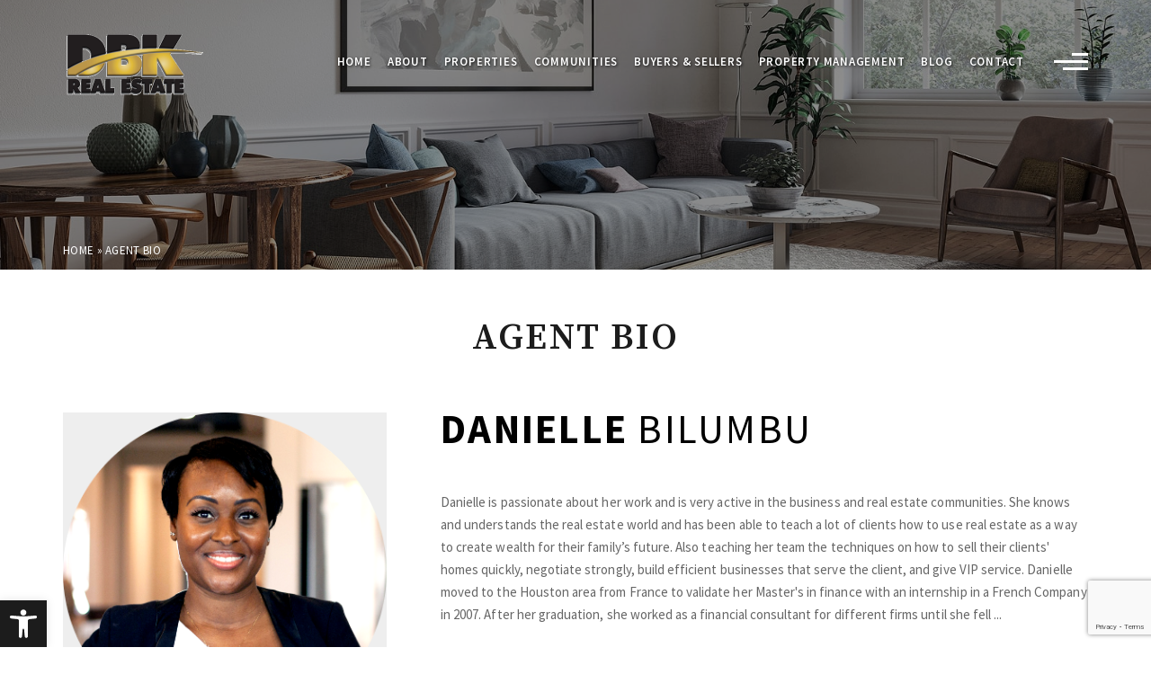

--- FILE ---
content_type: text/html; charset=UTF-8
request_url: https://www.dbkrealestate.com/agent-bio/
body_size: 23135
content:
<!DOCTYPE html>
<html lang="en-US">
<head>
	<meta http-equiv="X-UA-Compatible" content="IE=edge" />
	<meta charset="UTF-8" />
	<meta id="viewport-tag" name="viewport" content="width=device-width, initial-scale=1"/>
	<title>Agent Bio - DBK REAL ESTATE</title>
	<link rel="pingback" href="https://www.dbkrealestate.com/xmlrpc.php" />
	<meta name='robots' content='index, follow, max-image-preview:large, max-snippet:-1, max-video-preview:-1' />
	<style>img:is([sizes="auto" i], [sizes^="auto," i]) { contain-intrinsic-size: 3000px 1500px }</style>
	<meta name="msvalidate.01" content="88B649231660B8A8CFB126A8E0D3F553" />
<meta name="google-site-verification" content="ESHvcHRdZ4kQHr78HrNbaGjGBB2kEw7Xy4pJA0UajLU" />

	<!-- This site is optimized with the Yoast SEO plugin v24.3 - https://yoast.com/wordpress/plugins/seo/ -->
	<meta name="description" content="Whether you’re buying or selling a home in Houston, TX , DBK Real Estate is here to help you succeed. Call now at 832.476.1627" />
	<link rel="canonical" href="https://www.dbkrealestate.com/agent-bio/" />
	<meta property="og:locale" content="en_US" />
	<meta property="og:type" content="article" />
	<meta property="og:title" content="Agent Bio - DBK REAL ESTATE" />
	<meta property="og:description" content="Whether you’re buying or selling a home in Houston, TX , DBK Real Estate is here to help you succeed. Call now at 832.476.1627" />
	<meta property="og:url" content="https://www.dbkrealestate.com/agent-bio/" />
	<meta property="og:site_name" content="DBK REAL ESTATE" />
	<meta property="og:image" content="https://www.dbkrealestate.com/wp-content/uploads/2021/10/slide.jpg" />
	<meta property="og:image:width" content="1200" />
	<meta property="og:image:height" content="628" />
	<meta property="og:image:type" content="image/jpeg" />
	<meta name="twitter:card" content="summary_large_image" />
	<script type="application/ld+json" class="yoast-schema-graph">{"@context":"https://schema.org","@graph":[{"@type":"WebPage","@id":"https://www.dbkrealestate.com/agent-bio/","url":"https://www.dbkrealestate.com/agent-bio/","name":"Agent Bio - DBK REAL ESTATE","isPartOf":{"@id":"https://www.dbkrealestate.com/#website"},"datePublished":"2021-01-29T09:57:10+00:00","dateModified":"2021-01-29T09:57:10+00:00","description":"Whether you’re buying or selling a home in Houston, TX , DBK Real Estate is here to help you succeed. Call now at 832.476.1627","breadcrumb":{"@id":"https://www.dbkrealestate.com/agent-bio/#breadcrumb"},"inLanguage":"en-US","potentialAction":[{"@type":"ReadAction","target":["https://www.dbkrealestate.com/agent-bio/"]}]},{"@type":"BreadcrumbList","@id":"https://www.dbkrealestate.com/agent-bio/#breadcrumb","itemListElement":[{"@type":"ListItem","position":1,"name":"Home","item":"https://www.dbkrealestate.com/"},{"@type":"ListItem","position":2,"name":"Agent Bio"}]},{"@type":"WebSite","@id":"https://www.dbkrealestate.com/#website","url":"https://www.dbkrealestate.com/","name":"DBK REAL ESTATE","description":"","potentialAction":[{"@type":"SearchAction","target":{"@type":"EntryPoint","urlTemplate":"https://www.dbkrealestate.com/?s={search_term_string}"},"query-input":{"@type":"PropertyValueSpecification","valueRequired":true,"valueName":"search_term_string"}}],"inLanguage":"en-US"}]}</script>
	<!-- / Yoast SEO plugin. -->


<link rel='dns-prefetch' href='//www.idxhome.com' />
<link rel='dns-prefetch' href='//www.dbkrealestate.com' />
<link rel='dns-prefetch' href='//static.addtoany.com' />
<link rel='dns-prefetch' href='//resources.agentimage.com' />
<link rel='dns-prefetch' href='//cdnjs.cloudflare.com' />
<link rel='dns-prefetch' href='//cdn.maptiler.com' />
<link rel='dns-prefetch' href='//unpkg.com' />
<link rel='dns-prefetch' href='//fonts.googleapis.com' />
<link rel="alternate" type="application/rss+xml" title="DBK REAL ESTATE &raquo; Feed" href="https://www.dbkrealestate.com/feed/" />
<link rel="alternate" type="application/rss+xml" title="DBK REAL ESTATE &raquo; Comments Feed" href="https://www.dbkrealestate.com/comments/feed/" />
<script type="text/javascript">
/* <![CDATA[ */
window._wpemojiSettings = {"baseUrl":"https:\/\/s.w.org\/images\/core\/emoji\/15.0.3\/72x72\/","ext":".png","svgUrl":"https:\/\/s.w.org\/images\/core\/emoji\/15.0.3\/svg\/","svgExt":".svg","source":{"concatemoji":"https:\/\/www.dbkrealestate.com\/wp-includes\/js\/wp-emoji-release.min.js?ver=6.7.3"}};
/*! This file is auto-generated */
!function(i,n){var o,s,e;function c(e){try{var t={supportTests:e,timestamp:(new Date).valueOf()};sessionStorage.setItem(o,JSON.stringify(t))}catch(e){}}function p(e,t,n){e.clearRect(0,0,e.canvas.width,e.canvas.height),e.fillText(t,0,0);var t=new Uint32Array(e.getImageData(0,0,e.canvas.width,e.canvas.height).data),r=(e.clearRect(0,0,e.canvas.width,e.canvas.height),e.fillText(n,0,0),new Uint32Array(e.getImageData(0,0,e.canvas.width,e.canvas.height).data));return t.every(function(e,t){return e===r[t]})}function u(e,t,n){switch(t){case"flag":return n(e,"\ud83c\udff3\ufe0f\u200d\u26a7\ufe0f","\ud83c\udff3\ufe0f\u200b\u26a7\ufe0f")?!1:!n(e,"\ud83c\uddfa\ud83c\uddf3","\ud83c\uddfa\u200b\ud83c\uddf3")&&!n(e,"\ud83c\udff4\udb40\udc67\udb40\udc62\udb40\udc65\udb40\udc6e\udb40\udc67\udb40\udc7f","\ud83c\udff4\u200b\udb40\udc67\u200b\udb40\udc62\u200b\udb40\udc65\u200b\udb40\udc6e\u200b\udb40\udc67\u200b\udb40\udc7f");case"emoji":return!n(e,"\ud83d\udc26\u200d\u2b1b","\ud83d\udc26\u200b\u2b1b")}return!1}function f(e,t,n){var r="undefined"!=typeof WorkerGlobalScope&&self instanceof WorkerGlobalScope?new OffscreenCanvas(300,150):i.createElement("canvas"),a=r.getContext("2d",{willReadFrequently:!0}),o=(a.textBaseline="top",a.font="600 32px Arial",{});return e.forEach(function(e){o[e]=t(a,e,n)}),o}function t(e){var t=i.createElement("script");t.src=e,t.defer=!0,i.head.appendChild(t)}"undefined"!=typeof Promise&&(o="wpEmojiSettingsSupports",s=["flag","emoji"],n.supports={everything:!0,everythingExceptFlag:!0},e=new Promise(function(e){i.addEventListener("DOMContentLoaded",e,{once:!0})}),new Promise(function(t){var n=function(){try{var e=JSON.parse(sessionStorage.getItem(o));if("object"==typeof e&&"number"==typeof e.timestamp&&(new Date).valueOf()<e.timestamp+604800&&"object"==typeof e.supportTests)return e.supportTests}catch(e){}return null}();if(!n){if("undefined"!=typeof Worker&&"undefined"!=typeof OffscreenCanvas&&"undefined"!=typeof URL&&URL.createObjectURL&&"undefined"!=typeof Blob)try{var e="postMessage("+f.toString()+"("+[JSON.stringify(s),u.toString(),p.toString()].join(",")+"));",r=new Blob([e],{type:"text/javascript"}),a=new Worker(URL.createObjectURL(r),{name:"wpTestEmojiSupports"});return void(a.onmessage=function(e){c(n=e.data),a.terminate(),t(n)})}catch(e){}c(n=f(s,u,p))}t(n)}).then(function(e){for(var t in e)n.supports[t]=e[t],n.supports.everything=n.supports.everything&&n.supports[t],"flag"!==t&&(n.supports.everythingExceptFlag=n.supports.everythingExceptFlag&&n.supports[t]);n.supports.everythingExceptFlag=n.supports.everythingExceptFlag&&!n.supports.flag,n.DOMReady=!1,n.readyCallback=function(){n.DOMReady=!0}}).then(function(){return e}).then(function(){var e;n.supports.everything||(n.readyCallback(),(e=n.source||{}).concatemoji?t(e.concatemoji):e.wpemoji&&e.twemoji&&(t(e.twemoji),t(e.wpemoji)))}))}((window,document),window._wpemojiSettings);
/* ]]> */
</script>
<style>.ai-contact-wrap input.wpcf7-submit,
			    .ai-default-cf7wrap input.wpcf7-submit,
			    .error-forms input.wpcf7-submit {
			      background: #444444 !important;
			      color: #ffffff !important;
			    }
			    
			    .ai-contact-wrap input.wpcf7-submit:hover,
			    .ai-default-cf7wrap input.wpcf7-submit:hover,
			    .error-forms input.wpcf7-submit:hover {
			      background: #444444 !important;
			      color: #ffffff !important;
			    }
					.ai-default-cf7wrap input[type="text"]:focus, 
					.ai-default-cf7wrap input[type="tel"]:focus, 
					.ai-default-cf7wrap input[type="email"]:focus,
					.ai-default-cf7wrap select:focus,
					.ai-default-cf7wrap textarea:focus,
					.error-page-content-wrapper .error-forms input[type=text]:focus, 
					.error-page-content-wrapper .error-forms input[type=email]:focus, 
					.error-page-content-wrapper .error-forms input[type=phone]:focus,
					.error-page-content-wrapper .error-forms textarea:focus{
						border-color: #66afe9;
						outline: 0;
						-webkit-box-shadow: inset 0 1px 1px #66afe9, 0 0 8px #66afe9;
						box-shadow: inset 0 0 1px #66afe9, 0 0 8px #66afe9;
					}</style><link rel='stylesheet' id='ihf-bundle-css-css' href='https://www.idxhome.com/service/resources/dist/wordpress/bundle.css?1768734545386' type='text/css'  />
<style id='wp-emoji-styles-inline-css' type='text/css'>

	img.wp-smiley, img.emoji {
		display: inline !important;
		border: none !important;
		box-shadow: none !important;
		height: 1em !important;
		width: 1em !important;
		margin: 0 0.07em !important;
		vertical-align: -0.1em !important;
		background: none !important;
		padding: 0 !important;
	}
</style>
<link rel='stylesheet' id='wp-block-library-css' href='https://www.dbkrealestate.com/wp-includes/css/dist/block-library/style.min.css?ver=6.7.3' type='text/css' media='all' />
<style id='classic-theme-styles-inline-css' type='text/css'>
/*! This file is auto-generated */
.wp-block-button__link{color:#fff;background-color:#32373c;border-radius:9999px;box-shadow:none;text-decoration:none;padding:calc(.667em + 2px) calc(1.333em + 2px);font-size:1.125em}.wp-block-file__button{background:#32373c;color:#fff;text-decoration:none}
</style>
<style id='global-styles-inline-css' type='text/css'>
:root{--wp--preset--aspect-ratio--square: 1;--wp--preset--aspect-ratio--4-3: 4/3;--wp--preset--aspect-ratio--3-4: 3/4;--wp--preset--aspect-ratio--3-2: 3/2;--wp--preset--aspect-ratio--2-3: 2/3;--wp--preset--aspect-ratio--16-9: 16/9;--wp--preset--aspect-ratio--9-16: 9/16;--wp--preset--color--black: #000000;--wp--preset--color--cyan-bluish-gray: #abb8c3;--wp--preset--color--white: #ffffff;--wp--preset--color--pale-pink: #f78da7;--wp--preset--color--vivid-red: #cf2e2e;--wp--preset--color--luminous-vivid-orange: #ff6900;--wp--preset--color--luminous-vivid-amber: #fcb900;--wp--preset--color--light-green-cyan: #7bdcb5;--wp--preset--color--vivid-green-cyan: #00d084;--wp--preset--color--pale-cyan-blue: #8ed1fc;--wp--preset--color--vivid-cyan-blue: #0693e3;--wp--preset--color--vivid-purple: #9b51e0;--wp--preset--gradient--vivid-cyan-blue-to-vivid-purple: linear-gradient(135deg,rgba(6,147,227,1) 0%,rgb(155,81,224) 100%);--wp--preset--gradient--light-green-cyan-to-vivid-green-cyan: linear-gradient(135deg,rgb(122,220,180) 0%,rgb(0,208,130) 100%);--wp--preset--gradient--luminous-vivid-amber-to-luminous-vivid-orange: linear-gradient(135deg,rgba(252,185,0,1) 0%,rgba(255,105,0,1) 100%);--wp--preset--gradient--luminous-vivid-orange-to-vivid-red: linear-gradient(135deg,rgba(255,105,0,1) 0%,rgb(207,46,46) 100%);--wp--preset--gradient--very-light-gray-to-cyan-bluish-gray: linear-gradient(135deg,rgb(238,238,238) 0%,rgb(169,184,195) 100%);--wp--preset--gradient--cool-to-warm-spectrum: linear-gradient(135deg,rgb(74,234,220) 0%,rgb(151,120,209) 20%,rgb(207,42,186) 40%,rgb(238,44,130) 60%,rgb(251,105,98) 80%,rgb(254,248,76) 100%);--wp--preset--gradient--blush-light-purple: linear-gradient(135deg,rgb(255,206,236) 0%,rgb(152,150,240) 100%);--wp--preset--gradient--blush-bordeaux: linear-gradient(135deg,rgb(254,205,165) 0%,rgb(254,45,45) 50%,rgb(107,0,62) 100%);--wp--preset--gradient--luminous-dusk: linear-gradient(135deg,rgb(255,203,112) 0%,rgb(199,81,192) 50%,rgb(65,88,208) 100%);--wp--preset--gradient--pale-ocean: linear-gradient(135deg,rgb(255,245,203) 0%,rgb(182,227,212) 50%,rgb(51,167,181) 100%);--wp--preset--gradient--electric-grass: linear-gradient(135deg,rgb(202,248,128) 0%,rgb(113,206,126) 100%);--wp--preset--gradient--midnight: linear-gradient(135deg,rgb(2,3,129) 0%,rgb(40,116,252) 100%);--wp--preset--font-size--small: 13px;--wp--preset--font-size--medium: 20px;--wp--preset--font-size--large: 36px;--wp--preset--font-size--x-large: 42px;--wp--preset--spacing--20: 0.44rem;--wp--preset--spacing--30: 0.67rem;--wp--preset--spacing--40: 1rem;--wp--preset--spacing--50: 1.5rem;--wp--preset--spacing--60: 2.25rem;--wp--preset--spacing--70: 3.38rem;--wp--preset--spacing--80: 5.06rem;--wp--preset--shadow--natural: 6px 6px 9px rgba(0, 0, 0, 0.2);--wp--preset--shadow--deep: 12px 12px 50px rgba(0, 0, 0, 0.4);--wp--preset--shadow--sharp: 6px 6px 0px rgba(0, 0, 0, 0.2);--wp--preset--shadow--outlined: 6px 6px 0px -3px rgba(255, 255, 255, 1), 6px 6px rgba(0, 0, 0, 1);--wp--preset--shadow--crisp: 6px 6px 0px rgba(0, 0, 0, 1);}:where(.is-layout-flex){gap: 0.5em;}:where(.is-layout-grid){gap: 0.5em;}body .is-layout-flex{display: flex;}.is-layout-flex{flex-wrap: wrap;align-items: center;}.is-layout-flex > :is(*, div){margin: 0;}body .is-layout-grid{display: grid;}.is-layout-grid > :is(*, div){margin: 0;}:where(.wp-block-columns.is-layout-flex){gap: 2em;}:where(.wp-block-columns.is-layout-grid){gap: 2em;}:where(.wp-block-post-template.is-layout-flex){gap: 1.25em;}:where(.wp-block-post-template.is-layout-grid){gap: 1.25em;}.has-black-color{color: var(--wp--preset--color--black) !important;}.has-cyan-bluish-gray-color{color: var(--wp--preset--color--cyan-bluish-gray) !important;}.has-white-color{color: var(--wp--preset--color--white) !important;}.has-pale-pink-color{color: var(--wp--preset--color--pale-pink) !important;}.has-vivid-red-color{color: var(--wp--preset--color--vivid-red) !important;}.has-luminous-vivid-orange-color{color: var(--wp--preset--color--luminous-vivid-orange) !important;}.has-luminous-vivid-amber-color{color: var(--wp--preset--color--luminous-vivid-amber) !important;}.has-light-green-cyan-color{color: var(--wp--preset--color--light-green-cyan) !important;}.has-vivid-green-cyan-color{color: var(--wp--preset--color--vivid-green-cyan) !important;}.has-pale-cyan-blue-color{color: var(--wp--preset--color--pale-cyan-blue) !important;}.has-vivid-cyan-blue-color{color: var(--wp--preset--color--vivid-cyan-blue) !important;}.has-vivid-purple-color{color: var(--wp--preset--color--vivid-purple) !important;}.has-black-background-color{background-color: var(--wp--preset--color--black) !important;}.has-cyan-bluish-gray-background-color{background-color: var(--wp--preset--color--cyan-bluish-gray) !important;}.has-white-background-color{background-color: var(--wp--preset--color--white) !important;}.has-pale-pink-background-color{background-color: var(--wp--preset--color--pale-pink) !important;}.has-vivid-red-background-color{background-color: var(--wp--preset--color--vivid-red) !important;}.has-luminous-vivid-orange-background-color{background-color: var(--wp--preset--color--luminous-vivid-orange) !important;}.has-luminous-vivid-amber-background-color{background-color: var(--wp--preset--color--luminous-vivid-amber) !important;}.has-light-green-cyan-background-color{background-color: var(--wp--preset--color--light-green-cyan) !important;}.has-vivid-green-cyan-background-color{background-color: var(--wp--preset--color--vivid-green-cyan) !important;}.has-pale-cyan-blue-background-color{background-color: var(--wp--preset--color--pale-cyan-blue) !important;}.has-vivid-cyan-blue-background-color{background-color: var(--wp--preset--color--vivid-cyan-blue) !important;}.has-vivid-purple-background-color{background-color: var(--wp--preset--color--vivid-purple) !important;}.has-black-border-color{border-color: var(--wp--preset--color--black) !important;}.has-cyan-bluish-gray-border-color{border-color: var(--wp--preset--color--cyan-bluish-gray) !important;}.has-white-border-color{border-color: var(--wp--preset--color--white) !important;}.has-pale-pink-border-color{border-color: var(--wp--preset--color--pale-pink) !important;}.has-vivid-red-border-color{border-color: var(--wp--preset--color--vivid-red) !important;}.has-luminous-vivid-orange-border-color{border-color: var(--wp--preset--color--luminous-vivid-orange) !important;}.has-luminous-vivid-amber-border-color{border-color: var(--wp--preset--color--luminous-vivid-amber) !important;}.has-light-green-cyan-border-color{border-color: var(--wp--preset--color--light-green-cyan) !important;}.has-vivid-green-cyan-border-color{border-color: var(--wp--preset--color--vivid-green-cyan) !important;}.has-pale-cyan-blue-border-color{border-color: var(--wp--preset--color--pale-cyan-blue) !important;}.has-vivid-cyan-blue-border-color{border-color: var(--wp--preset--color--vivid-cyan-blue) !important;}.has-vivid-purple-border-color{border-color: var(--wp--preset--color--vivid-purple) !important;}.has-vivid-cyan-blue-to-vivid-purple-gradient-background{background: var(--wp--preset--gradient--vivid-cyan-blue-to-vivid-purple) !important;}.has-light-green-cyan-to-vivid-green-cyan-gradient-background{background: var(--wp--preset--gradient--light-green-cyan-to-vivid-green-cyan) !important;}.has-luminous-vivid-amber-to-luminous-vivid-orange-gradient-background{background: var(--wp--preset--gradient--luminous-vivid-amber-to-luminous-vivid-orange) !important;}.has-luminous-vivid-orange-to-vivid-red-gradient-background{background: var(--wp--preset--gradient--luminous-vivid-orange-to-vivid-red) !important;}.has-very-light-gray-to-cyan-bluish-gray-gradient-background{background: var(--wp--preset--gradient--very-light-gray-to-cyan-bluish-gray) !important;}.has-cool-to-warm-spectrum-gradient-background{background: var(--wp--preset--gradient--cool-to-warm-spectrum) !important;}.has-blush-light-purple-gradient-background{background: var(--wp--preset--gradient--blush-light-purple) !important;}.has-blush-bordeaux-gradient-background{background: var(--wp--preset--gradient--blush-bordeaux) !important;}.has-luminous-dusk-gradient-background{background: var(--wp--preset--gradient--luminous-dusk) !important;}.has-pale-ocean-gradient-background{background: var(--wp--preset--gradient--pale-ocean) !important;}.has-electric-grass-gradient-background{background: var(--wp--preset--gradient--electric-grass) !important;}.has-midnight-gradient-background{background: var(--wp--preset--gradient--midnight) !important;}.has-small-font-size{font-size: var(--wp--preset--font-size--small) !important;}.has-medium-font-size{font-size: var(--wp--preset--font-size--medium) !important;}.has-large-font-size{font-size: var(--wp--preset--font-size--large) !important;}.has-x-large-font-size{font-size: var(--wp--preset--font-size--x-large) !important;}
:where(.wp-block-post-template.is-layout-flex){gap: 1.25em;}:where(.wp-block-post-template.is-layout-grid){gap: 1.25em;}
:where(.wp-block-columns.is-layout-flex){gap: 2em;}:where(.wp-block-columns.is-layout-grid){gap: 2em;}
:root :where(.wp-block-pullquote){font-size: 1.5em;line-height: 1.6;}
</style>
<link rel='stylesheet' id='aios-agents-module-style-css' href='https://www.dbkrealestate.com/wp-content/plugins/aios-agents-module-tdp/includes/view/css/agent-style.css?ver=6.7.3' type='text/css' media='all' />
<link rel='stylesheet' id='agentimage-font-css' href='https://resources.agentimage.com/font-icons/agentimage.font.icons.css' type='text/css' media='' />
<link rel='stylesheet' id='aios-starter-theme-bootstrap-css' href='https://resources.agentimage.com/bootstrap/bootstrap.min.css?ver=6.7.3' type='text/css' media='all' />
<link rel='stylesheet' id='aios-starter-theme-popup-style-css' href='https://resources.agentimage.com/libraries/css/aios-popup.min.css?ver=6.7.3' type='text/css' media='all' />
<link rel='stylesheet' id='aios-initial-setup-frontend-style-css' href='https://resources.agentimage.com/libraries/css/frontend.min.css?ver=6.7.3' type='text/css' media='all' />
<link rel='stylesheet' id='aios-animate-style-css' href='https://resources.agentimage.com/libraries/css/animate.min.css?ver=6.7.3' type='text/css' media='all' />
<link rel='stylesheet' id='aios-slick-style-css' href='https://resources.agentimage.com/libraries/css/slick.min.css?ver=6.7.3' type='text/css' media='all' />
<link rel='stylesheet' id='aios-video-plyr-css' href='https://resources.agentimage.com/libraries/css/plyr.min.css?ver=6.7.3' type='text/css' media='all' />
<link rel='stylesheet' id='aios-bootstrap-select-css' href='https://resources.agentimage.com/libraries/css/aios-bootstrap-select.min.css?ver=6.7.3' type='text/css' media='all' />
<link rel='stylesheet' id='aios-initial-setup-ihf-location-field-bleeding-css' href='https://www.dbkrealestate.com/wp-content/plugins/aios-initial-setup/app/modules/ihf-fix-location-field-bleeding//css/aios-initial-setup-ihf-fix-location-field-bleeding.css?ver=6.7.3' type='text/css' media='all' />
<link rel='stylesheet' id='aios-initial-setup-various-css-fixes-css' href='https://www.dbkrealestate.com/wp-content/plugins/aios-initial-setup/app/modules/various-css-fixes//css/various-css-fixes.css?ver=6.7.3' type='text/css' media='all' />
<link rel='stylesheet' id='aios-maptiler-leaflet-css' href='https://cdnjs.cloudflare.com/ajax/libs/leaflet/1.0.3/leaflet.css?ver=6.7.3' type='text/css' media='all' />
<link rel='stylesheet' id='aios-maptiler-mapbox-css' href='https://cdn.maptiler.com/mapbox-gl-js/v0.53.0/mapbox-gl.css?ver=6.7.3' type='text/css' media='all' />
<link rel='stylesheet' id='aios-maptiler-leaflet-fullscreen-css' href='https://resources.agentimage.com/libraries/leaflet/leaflet-fullscreen.min.css?ver=6.7.3' type='text/css' media='all' />
<link rel='stylesheet' id='roadmaps_style_old-css' href='https://www.dbkrealestate.com/wp-content/plugins/aios-roadmaps/resources/css/frontend.min.css?ver=6.7.3' type='text/css' media='all' />
<link rel='stylesheet' id='contact-form-7-css' href='https://www.dbkrealestate.com/wp-content/plugins/contact-form-7/includes/css/styles.css?ver=6.0.3' type='text/css' media='all' />
<link rel='stylesheet' id='aios-starter-theme-style-css' href='https://www.dbkrealestate.com/wp-content/themes/aios-starter-theme/style.css?ver=6.7.3' type='text/css' media='all' />
<link rel='stylesheet' id='aios-starter-theme-child-style-css' href='https://www.dbkrealestate.com/wp-content/themes/agentpro-amante-ii/style.css?ver=6.7.3' type='text/css' media='all' />
<link rel='stylesheet' id='aios-starter-theme-child-style-media-queries-css' href='https://www.dbkrealestate.com/wp-content/themes/agentpro-amante-ii/style-media-queries.css?ver=6.7.3' type='text/css' media='all' />
<link rel='stylesheet' id='pojo-a11y-css' href='https://www.dbkrealestate.com/wp-content/plugins/pojo-accessibility/assets/css/style.min.css?ver=1.0.0' type='text/css' media='all' />
<link rel='stylesheet' id='google-fonts-css' href='https://fonts.googleapis.com/css?family=Source+Sans+Pro%3A300%2C300i%2C400%2C400i%2C600%2C600i%2C700%2C700i%7CSource+Serif+Pro%3A400%2C600%2C700&#038;display=swap&#038;ver=6.7.3' type='text/css' media='all' />
<link rel='stylesheet' id='custom-icons-css' href='https://www.dbkrealestate.com/wp-content/themes/agentpro-amante-ii/css/icon.css?ver=6.7.3' type='text/css' media='all' />
<link rel='stylesheet' id='aios-virtual-page-font-css' href='https://fonts.googleapis.com/css?family=Raleway%3A400%2C500%2C600%2C700%2C800%2C900&#038;display=swap&#038;ver=6.7.3' type='text/css' media='all' />
<link rel='stylesheet' id='aios-virtual-page-aios-installation-css' href='https://www.dbkrealestate.com/wp-content/themes/agentpro-amante-ii/install/virtual-page/css/virtual-page.css?ver=6.7.3' type='text/css' media='all' />
<link rel='stylesheet' id='addtoany-css' href='https://www.dbkrealestate.com/wp-content/plugins/add-to-any/addtoany.min.css?ver=1.16' type='text/css' media='all' />
<link rel='stylesheet' id='jquery-ui-smoothness-css' href='https://www.dbkrealestate.com/wp-content/plugins/contact-form-7/includes/js/jquery-ui/themes/smoothness/jquery-ui.min.css?ver=1.12.1' type='text/css' media='screen' />
<link rel='stylesheet' id='__EPYT__style-css' href='https://www.dbkrealestate.com/wp-content/plugins/youtube-embed-plus/styles/ytprefs.min.css?ver=14.2.1.3' type='text/css' media='all' />
<style id='__EPYT__style-inline-css' type='text/css'>

                .epyt-gallery-thumb {
                        width: 33.333%;
                }
                
</style>
<link rel='stylesheet' id='aios-mobile-header-main-css' href='https://www.dbkrealestate.com/wp-content/plugins/aios-initial-setup/app/widgets/mobile-header//views/lib/css/style.css?ver=6.7.3' type='text/css' media='all' />
<link rel='stylesheet' id='aios-mobile-header-theme-header3a-css' href='https://www.dbkrealestate.com/wp-content/plugins/aios-initial-setup/app/widgets/mobile-header/views/frontend/header3a/css/style.css?ver=6.7.3' type='text/css' media='all' />
<link rel='stylesheet' id='custom-style-template-agent-bio-css' href='https://www.dbkrealestate.com/wp-content/themes/agentpro-amante-ii/css/custom-page/template-agent-bio.css?ver=6.7.3' type='text/css' media='all' />
<script type="text/javascript" src="https://www.dbkrealestate.com/wp-includes/js/jquery/jquery.min.js?ver=3.7.1" id="jquery-core-js"></script>
<script type="text/javascript" src="https://www.dbkrealestate.com/wp-includes/js/jquery/jquery-migrate.min.js?ver=3.4.1" id="jquery-migrate-js"></script>
<script type="text/javascript" src="https://www.idxhome.com/service/resources/dist/wordpress/bundle.js?1768734545386" id="ihf-bundle-js-js"></script>
<script type="text/javascript" id="addtoany-core-js-before">
/* <![CDATA[ */
window.a2a_config=window.a2a_config||{};a2a_config.callbacks=[];a2a_config.overlays=[];a2a_config.templates={};
/* ]]> */
</script>
<script type="text/javascript" defer src="https://static.addtoany.com/menu/page.js" id="addtoany-core-js"></script>
<script type="text/javascript" defer src="https://www.dbkrealestate.com/wp-content/plugins/add-to-any/addtoany.min.js?ver=1.1" id="addtoany-jquery-js"></script>
<script type="text/javascript" src="https://resources.agentimage.com/libraries/js/bowser-scripts.js" id="aios-starter-theme-bowser-js"></script>
<script type="text/javascript" src="https://resources.agentimage.com/libraries/js/browser-selector.min.js" id="aios-starter-theme-crossbrowserselector-js"></script>
<script type="text/javascript" src="https://resources.agentimage.com/libraries/js/placeholders.min.js" id="aios-starter-theme-placeholder-js"></script>
<script type="text/javascript" async src="https://resources.agentimage.com/libraries/js/lazysizes.min.js" id="aios-lazysizes-js"></script>
<script type="text/javascript" src="https://resources.agentimage.com/bootstrap/bootstrap.min.js" id="aios-starter-theme-bootstrap-js-js"></script>
<script type="text/javascript" src="https://resources.agentimage.com/libraries/js/jquery.nav-tab-double-tap.min.js" id="aios-nav-double-tap-js"></script>
<script type="text/javascript" src="https://resources.agentimage.com/libraries/js/3.6.0/aios-popup.min.js" id="aios-starter-theme-popup-js"></script>
<script type="text/javascript" src="https://resources.agentimage.com/libraries/js/aios-default-libraries.min.js" id="aios-default-functions-js"></script>
<script type="text/javascript" src="https://resources.agentimage.com/libraries/js/aios-initial-setup-frontend.min.js" id="aios-initial-setup-frontend-scripts-js"></script>
<script type="text/javascript" src="https://resources.agentimage.com/libraries/js/jquery.chain-height.min.js" id="aios-chain-height-script-js"></script>
<script type="text/javascript" src="https://resources.agentimage.com/libraries/js/slick.min.js" id="aios-slick-script-js"></script>
<script type="text/javascript" src="https://resources.agentimage.com/libraries/js/aios-split-nav.min.js" id="aios-splitNav-script-js"></script>
<script type="text/javascript" src="https://resources.agentimage.com/libraries/js/plyr.js" id="aios-video-plyr-js"></script>
<script type="text/javascript" src="https://resources.agentimage.com/libraries/js/aios-bootstrap-select.min.js" id="aios-bootstrap-select-js"></script>
<script type="text/javascript" id="aios-quick-search-js-js-extra">
/* <![CDATA[ */
var aios_qs_ajax = ["https:\/\/www.dbkrealestate.com\/31jislt2xAmlqApY8aDhWbCzmonLuOZp"];
/* ]]> */
</script>
<script type="text/javascript" src="https://resources.agentimage.com/libraries/js/aios-quick-search.min.js" id="aios-quick-search-js-js"></script>
<script type="text/javascript" src="https://www.dbkrealestate.com/wp-content/plugins/aios-initial-setup/app/modules/contact-form-7-fix-date-field//js/contact-form7-normalize-date-field.js?ver=6.7.3" id="aios-initial-setup-cf7-fix-date-field-js"></script>
<script type="text/javascript" src="https://www.dbkrealestate.com/wp-content/plugins/aios-initial-setup/app/modules/contact-form-7-floating-tooltip-fix//js/contact-form7-floating-tooltip-fix.js?ver=6.7.3" id="aios-initial-setup-cf7-floating-tooltip-fix-js"></script>
<script type="text/javascript" src="https://www.dbkrealestate.com/wp-content/plugins/aios-initial-setup/app/modules/various-css-fixes//js/various-css-fixes.js?ver=6.7.3" id="aios-initial-setup-various-css-fixes-js"></script>
<script type="text/javascript" src="https://cdnjs.cloudflare.com/ajax/libs/leaflet/1.0.3/leaflet.js?ver=6.7.3" id="aios-maptiler-leaflet-js"></script>
<script type="text/javascript" src="https://cdn.maptiler.com/mapbox-gl-js/v0.53.0/mapbox-gl.js?ver=6.7.3" id="aios-maptiler-mapbox-js"></script>
<script type="text/javascript" src="https://cdn.maptiler.com/mapbox-gl-leaflet/latest/leaflet-mapbox-gl.js?ver=6.7.3" id="aios-maptiler-leaflet-mapbox-js"></script>
<script type="text/javascript" src="https://resources.agentimage.com/libraries/leaflet/leaflet-fullscreen.min.js?ver=6.7.3" id="aios-maptiler-leaflet-fullscreen-js"></script>
<script type="text/javascript" src="https://unpkg.com/leaflet-geosearch@2.2.0/dist/bundle.min.js?ver=6.7.3" id="aios-leaflets-build-js"></script>
<script type="text/javascript" src="https://resources.agentimage.com/libraries/js/global.min.js?ver=6.7.3" id="aios-starter-theme-global-js"></script>
<script type="text/javascript" src="https://www.dbkrealestate.com/wp-content/themes/agentpro-amante-ii/js/jquery.elementpeek.js?ver=6.7.3" id="custom-elementpeek-js"></script>
<script type="text/javascript" src="https://www.dbkrealestate.com/wp-content/themes/agentpro-amante-ii/js/css-vars-ponyfill.min.js?ver=6.7.3" id="css-vars-ponyfill-js"></script>
<script type="text/javascript" src="https://www.dbkrealestate.com/wp-content/themes/agentpro-amante-ii/js/scripts.js?ver=6.7.3" id="aios-starter-theme-child-script-js"></script>
<script type="text/javascript" src="https://www.dbkrealestate.com/wp-content/themes/agentpro-amante-ii/install/virtual-page/js/virtual-page.js?ver=6.7.3" id="aios-virtual-page-aios-installation-js"></script>
<script type="text/javascript" id="__ytprefs__-js-extra">
/* <![CDATA[ */
var _EPYT_ = {"ajaxurl":"https:\/\/www.dbkrealestate.com\/wp-admin\/admin-ajax.php","security":"5d223d90f1","gallery_scrolloffset":"20","eppathtoscripts":"https:\/\/www.dbkrealestate.com\/wp-content\/plugins\/youtube-embed-plus\/scripts\/","eppath":"https:\/\/www.dbkrealestate.com\/wp-content\/plugins\/youtube-embed-plus\/","epresponsiveselector":"[\"iframe.__youtube_prefs_widget__\"]","epdovol":"1","version":"14.2.1.3","evselector":"iframe.__youtube_prefs__[src], iframe[src*=\"youtube.com\/embed\/\"], iframe[src*=\"youtube-nocookie.com\/embed\/\"]","ajax_compat":"","maxres_facade":"eager","ytapi_load":"light","pause_others":"","stopMobileBuffer":"1","facade_mode":"","not_live_on_channel":"","vi_active":"","vi_js_posttypes":[]};
/* ]]> */
</script>
<script type="text/javascript" src="https://www.dbkrealestate.com/wp-content/plugins/youtube-embed-plus/scripts/ytprefs.min.js?ver=14.2.1.3" id="__ytprefs__-js"></script>
<meta name="generator" content="WordPress 6.7.3" />
<link rel='shortlink' href='https://www.dbkrealestate.com/?p=296' />
<link rel="alternate" title="oEmbed (JSON)" type="application/json+oembed" href="https://www.dbkrealestate.com/wp-json/oembed/1.0/embed?url=https%3A%2F%2Fwww.dbkrealestate.com%2Fagent-bio%2F" />
<link rel="alternate" title="oEmbed (XML)" type="text/xml+oembed" href="https://www.dbkrealestate.com/wp-json/oembed/1.0/embed?url=https%3A%2F%2Fwww.dbkrealestate.com%2Fagent-bio%2F&#038;format=xml" />
<style>.aios-smw-ajax-loader{display:block;position:relative;width:80px;height:80px;margin:0 auto}.aios-smw-ajax-loader div{position:absolute;top:33px;width:13px;height:13px;border-radius:50%;background:rgba(0,0,0,.3);animation-timing-function:cubic-bezier(0,1,1,0)}.aios-smw-ajax-loader div:first-child{left:8px;animation:.6s infinite aios-smw-ajax-loader1}.aios-smw-ajax-loader div:nth-child(2){left:8px;animation:.6s infinite aios-smw-ajax-loader2}.aios-smw-ajax-loader div:nth-child(3){left:32px;animation:.6s infinite aios-smw-ajax-loader2}.aios-smw-ajax-loader div:nth-child(4){left:56px;animation:.6s infinite aios-smw-ajax-loader3}@keyframes aios-smw-ajax-loader1{0%{transform:scale(0)}100%{transform:scale(1)}}@keyframes aios-smw-ajax-loader3{0%{transform:scale(1)}100%{transform:scale(0)}}@keyframes aios-smw-ajax-loader2{0%{transform:translate(0,0)}100%{transform:translate(24px,0)}}</style><script type="application/ld+json">{
    "@context": "https:\/\/schema.org",
    "@graph": [
        [
            [
                {
                    "@type": "SiteNavigationElement",
                    "name": "Home",
                    "url": "https:\/\/www.dbkrealestate.com\/"
                },
                {
                    "@type": "SiteNavigationElement",
                    "name": "About",
                    "url": "https:\/\/www.dbkrealestate.com\/about\/"
                },
                {
                    "@type": "SiteNavigationElement",
                    "name": "Who We Are",
                    "url": "https:\/\/www.dbkrealestate.com\/about\/"
                },
                {
                    "@type": "SiteNavigationElement",
                    "name": "Danielle\u2019s Bio",
                    "url": "https:\/\/www.dbkrealestate.com\/danielles-bio\/"
                },
                {
                    "@type": "SiteNavigationElement",
                    "name": "Agent Bio's",
                    "url": "\/agent-bio\/"
                },
                {
                    "@type": "SiteNavigationElement",
                    "name": "Administration",
                    "url": "https:\/\/www.dbkrealestate.com\/administration\/"
                },
                {
                    "@type": "SiteNavigationElement",
                    "name": "Testimonials",
                    "url": "https:\/\/www.dbkrealestate.com\/testimonials\/"
                },
                {
                    "@type": "SiteNavigationElement",
                    "name": "Listing Videos",
                    "url": "https:\/\/www.dbkrealestate.com\/listing-videos\/"
                },
                {
                    "@type": "SiteNavigationElement",
                    "name": "Properties",
                    "url": "https:\/\/www.dbkrealestate.com\/properties\/"
                },
                {
                    "@type": "SiteNavigationElement",
                    "name": "Search",
                    "url": "https:\/\/www.dbkrealestate.com\/search\/"
                },
                {
                    "@type": "SiteNavigationElement",
                    "name": "Active",
                    "url": "https:\/\/www.dbkrealestate.com\/properties\/"
                },
                {
                    "@type": "SiteNavigationElement",
                    "name": "Pending",
                    "url": "https:\/\/www.dbkrealestate.com\/pending-properties\/"
                },
                {
                    "@type": "SiteNavigationElement",
                    "name": "Sold",
                    "url": "https:\/\/www.dbkrealestate.com\/sold\/"
                },
                {
                    "@type": "SiteNavigationElement",
                    "name": "Communities",
                    "url": "https:\/\/www.dbkrealestate.com\/communities\/"
                },
                {
                    "@type": "SiteNavigationElement",
                    "name": "Houston",
                    "url": "https:\/\/www.dbkrealestate.com\/communities\/houston\/"
                },
                {
                    "@type": "SiteNavigationElement",
                    "name": "Katy",
                    "url": "https:\/\/www.dbkrealestate.com\/communities\/katy\/"
                },
                {
                    "@type": "SiteNavigationElement",
                    "name": "Richmond",
                    "url": "https:\/\/www.dbkrealestate.com\/communities\/richmond\/"
                },
                {
                    "@type": "SiteNavigationElement",
                    "name": "Cypress",
                    "url": "https:\/\/www.dbkrealestate.com\/communities\/cypress\/"
                },
                {
                    "@type": "SiteNavigationElement",
                    "name": "Sugar Land",
                    "url": "https:\/\/www.dbkrealestate.com\/communities\/sugar-land\/"
                },
                {
                    "@type": "SiteNavigationElement",
                    "name": "Missouri City",
                    "url": "https:\/\/www.dbkrealestate.com\/communities\/missouri-city\/"
                },
                {
                    "@type": "SiteNavigationElement",
                    "name": "Pearland",
                    "url": "https:\/\/www.dbkrealestate.com\/communities\/pearland\/"
                },
                {
                    "@type": "SiteNavigationElement",
                    "name": "Spring",
                    "url": "https:\/\/www.dbkrealestate.com\/communities\/spring\/"
                },
                {
                    "@type": "SiteNavigationElement",
                    "name": "The Woodlands",
                    "url": "https:\/\/www.dbkrealestate.com\/communities\/the-woodlands\/"
                },
                {
                    "@type": "SiteNavigationElement",
                    "name": "Buyers & Sellers",
                    "url": "https:\/\/www.dbkrealestate.com\/buyers\/"
                },
                {
                    "@type": "SiteNavigationElement",
                    "name": "Sellers",
                    "url": "https:\/\/www.dbkrealestate.com\/sellers\/"
                },
                {
                    "@type": "SiteNavigationElement",
                    "name": "Valuation Form",
                    "url": "https:\/\/www.dbkrealestate.com\/valuation-request-form\/"
                },
                {
                    "@type": "SiteNavigationElement",
                    "name": "Buyers",
                    "url": "https:\/\/www.dbkrealestate.com\/buyers\/"
                },
                {
                    "@type": "SiteNavigationElement",
                    "name": "Mortgage Calculator",
                    "url": "https:\/\/www.dbkrealestate.com\/mortgage-calculator\/"
                },
                {
                    "@type": "SiteNavigationElement",
                    "name": "Property Organizer",
                    "url": "https:\/\/www.dbkrealestate.com\/organizer-login\/"
                },
                {
                    "@type": "SiteNavigationElement",
                    "name": "Property Management",
                    "url": "https:\/\/www.dbkrealestate.com\/landlord\/"
                },
                {
                    "@type": "SiteNavigationElement",
                    "name": "Landlord",
                    "url": "https:\/\/www.dbkrealestate.com\/landlord\/"
                },
                {
                    "@type": "SiteNavigationElement",
                    "name": "Rental Application Procedure",
                    "url": "https:\/\/www.dbkrealestate.com\/rental-application-procedure\/"
                },
                {
                    "@type": "SiteNavigationElement",
                    "name": "Move Out Notice",
                    "url": "https:\/\/www.dbkrealestate.com\/move-out-notice\/"
                },
                {
                    "@type": "SiteNavigationElement",
                    "name": "Blog",
                    "url": "https:\/\/www.dbkrealestate.com\/category\/blog\/"
                },
                {
                    "@type": "SiteNavigationElement",
                    "name": "Youtube Videos",
                    "url": "https:\/\/www.youtube.com\/channel\/UC-qp66MBzcDgn23iE286jyA"
                },
                {
                    "@type": "SiteNavigationElement",
                    "name": "Vimeo",
                    "url": "https:\/\/vimeo.com\/user123584422"
                },
                {
                    "@type": "SiteNavigationElement",
                    "name": "Contact",
                    "url": "https:\/\/www.dbkrealestate.com\/contact\/"
                },
                {
                    "@type": "SiteNavigationElement",
                    "name": "Contact Us",
                    "url": "https:\/\/www.dbkrealestate.com\/contact\/"
                },
                {
                    "@type": "SiteNavigationElement",
                    "name": "Join Our Team!",
                    "url": "https:\/\/www.dbkrealestate.com\/join-our-team\/"
                }
            ]
        ]
    ]
}</script><style>.qs-field.bootstrap-select.btn-group .dropdown-menu.inner{max-height: 300px !important;min-width: 100% !important}</style>
<style type="text/css">
/** Remove black line on safari */
.ui-datepicker.ui-widget-content{
    background-image: none !important;
}

/** Remove extra space below detail pages */
body > img[src*='//idsync.rlcdn.com'], 
body > img[src*='//di.rlcdn.com'], 
body > iframe:not(#honely-future-value-plugin-wrapper) {
    display: none;
}

/** Fixes for http://prntscr.com/jclmxj */
button[data-target="#ihf-advanced-search-regions"] {
    white-space: normal !important;
}

/** Fix sort menu overlapping with mobile header (https://prnt.sc/g0ow8u) */
.ip-container #main-wrapper {
    position:relative;
    z-index:1;
}
</style>

            <style type="text/css" media="all">.aios-slider.aios-slider-template-default .splide:not(.is-initialized):not(.is-rendered){background:#dedede;visibility:visible}.aios-slider.aios-slider-template-default .splide:not(.is-initialized):not(.is-rendered) .splide__arrows,
.aios-slider.aios-slider-template-default .splide:not(.is-initialized):not(.is-rendered) .aios-slider-tagline{display:none}.aios-slider.aios-slider-template-default .splide:not(.is-initialized):not(.is-rendered) .splide__list{position:relative;display:block}.aios-slider.aios-slider-template-default .splide:not(.is-initialized):not(.is-rendered) .aios-slider-slide{position:relative;display:block}.aios-slider.aios-slider-template-default .splide:not(.is-initialized):not(.is-rendered) .aios-slider-slide:nth-child(n+2){display:none}.aios-slider.aios-slider-template-default .splide:not(.is-initialized):not(.is-rendered) .aios-slider-volume,
.aios-slider.aios-slider-template-default .splide:not(.is-initialized):not(.is-rendered) .aios-slider-custom-video button,
.aios-slider.aios-slider-template-default .splide:not(.is-initialized):not(.is-rendered) .aios-slider-slide:nth-child(n+2){display:none}.aios-slider.aios-slider-template-default .splide:not(.is-initialized):not(.is-rendered) .aios-slider-img{-webkit-user-select:none;-moz-user-select:none;user-select:none;position:relative;display:block;pointer-events:auto;background:#dedede;overflow:hidden}.aios-slider.aios-slider-template-default .splide:not(.is-initialized):not(.is-rendered) .aios-slider-img img{position:absolute;top:0;left:0;width:100%;height:100%;-o-object-fit:cover;object-fit:cover;-o-object-position:center center;object-position:center center;pointer-events:none}.aios-slider.aios-slider-template-default .splide:not(.is-initialized):not(.is-rendered) .aios-slider-img canvas{display:block;width:100%}</style>
        <style type="text/css">

</style><style type="text/css">
#pojo-a11y-toolbar .pojo-a11y-toolbar-toggle a{ background-color: #1c1c1c;	color: #ffffff;}
#pojo-a11y-toolbar .pojo-a11y-toolbar-overlay, #pojo-a11y-toolbar .pojo-a11y-toolbar-overlay ul.pojo-a11y-toolbar-items.pojo-a11y-links{ border-color: #1c1c1c;}
body.pojo-a11y-focusable a:focus{ outline-style: solid !important;	outline-width: 1px !important;	outline-color: #FF0000 !important;}
#pojo-a11y-toolbar .pojo-a11y-toolbar-overlay{ background-color: #ffffff;}
#pojo-a11y-toolbar .pojo-a11y-toolbar-overlay ul.pojo-a11y-toolbar-items li.pojo-a11y-toolbar-item a, #pojo-a11y-toolbar .pojo-a11y-toolbar-overlay p.pojo-a11y-toolbar-title{ color: #333333;}
#pojo-a11y-toolbar .pojo-a11y-toolbar-overlay ul.pojo-a11y-toolbar-items li.pojo-a11y-toolbar-item a.active{ background-color: #1c1c1c;	color: #ffffff;}
@media (max-width: 767px) { #pojo-a11y-toolbar { top: 50px !important; } }</style><link rel="icon" href="https://www.dbkrealestate.com/wp-content/uploads/2021/08/cropped-favicon-32x32.jpg" sizes="32x32" />
<link rel="icon" href="https://www.dbkrealestate.com/wp-content/uploads/2021/08/cropped-favicon-192x192.jpg" sizes="192x192" />
<link rel="apple-touch-icon" href="https://www.dbkrealestate.com/wp-content/uploads/2021/08/cropped-favicon-180x180.jpg" />
<meta name="msapplication-TileImage" content="https://www.dbkrealestate.com/wp-content/uploads/2021/08/cropped-favicon-270x270.jpg" />

<!-- Global site tag (gtag.js) - Google Analytics -->
  <script async src="https://www.googletagmanager.com/gtag/js?id=G-FSK6X772ST"></script>
  <script>
    window.dataLayer = window.dataLayer || [];
    function gtag(){dataLayer.push(arguments);}
    gtag('js', new Date());
  
    gtag('config', 'G-FSK6X772ST');
  </script>
    <!-- Facebook Pixel Code -->
<script>
!function(f,b,e,v,n,t,s)
{if(f.fbq)return;n=f.fbq=function(){n.callMethod?
n.callMethod.apply(n,arguments):n.queue.push(arguments)};
if(!f._fbq)f._fbq=n;n.push=n;n.loaded=!0;n.version='2.0';
n.queue=[];t=b.createElement(e);t.async=!0;
t.src=v;s=b.getElementsByTagName(e)[0];
s.parentNode.insertBefore(t,s)}(window, document,'script',
'https://connect.facebook.net/en_US/fbevents.js');
fbq('init', '1085806475176505');
fbq('track', 'PageView');
</script>
<noscript><img height="1" width="1" style="display:none"
src="https://www.facebook.com/tr?id=1085806475176505&ev=PageView&noscript=1"
/></noscript>
<!-- End Facebook Pixel Code -->


</head>
<body class="page-template page-template-templates page-template-template-agent-bio page-template-templatestemplate-agent-bio-php page page-id-296 ip-container post-page-agent-bio">
		<script>
		jQuery( document ).ready( function() {
			jQuery( "head" ).append("<style type=\"text/css\">\
				.aios-mobile-header-1 .amh-header-buttons{background: #FFFFFF; color: #000000 !important;}\
					.aios-mobile-header-1 .amh-header-buttons .amh-phone .amh-phone-text{color: #000000;}\
					.aios-mobile-header-1 .amh-header-buttons .amh-navigation-trigger span{color: #000000;}\
					.aios-mobile-header-1 .amh-header-phone-list a {color: #000000;}\
				.aios-mobile-header-1 .amh-navigation{background: #FFFFFF;}\
				.aios-mobile-header-1 .amh-navigation .amh-menu li{border-color: #f7f7f7;}\
					.aios-mobile-header-1 .amh-navigation .amh-menu li a{color: #858585;}\
						.aios-mobile-header-1 .amh-navigation .amh-menu li:hover > a,\
						.aios-mobile-header-1 .amh-navigation .amh-menu li.open > a{background: #3c3c3c; color: #FFFFFF;}\
				.aios-mobile-header-1 .amh-navigation .amh-menu li ul{background: #232323;}\
					.aios-mobile-header-1 .amh-navigation .amh-menu li ul li{border-color: #f7f7f7;}\
						.aios-mobile-header-1 .amh-navigation .amh-menu li ul li a{background: #232323; color: #FFFFFF;}\
							.aios-mobile-header-1 .amh-navigation .amh-menu li ul li:hover a,\
							.aios-mobile-header-1 .amh-navigation .amh-menu li ul li.open a{background: #3c3c3c; color: #FFFFFF;}\
				.aios-mobile-header-1 .amh-navigation .amh-menu li li.open ul{background: #232323;}\
					.aios-mobile-header-1 .amh-navigation .amh-menu li li.open ul li{border-color: #f7f7f7;}\
						.aios-mobile-header-1 .amh-navigation .amh-menu li li.open ul li a{background: #232323; color: #FFFFFF;}\
							.aios-mobile-header-1 .amh-navigation .amh-menu li li.open ul li:hover a,\
							.aios-mobile-header-1 .amh-navigation .amh-menu li li.open ul li.open a{background: #3c3c3c; color: #FFFFFF;}\
			</style>");
		} );
	</script><div id="aios-mobile-header-wrapper-696cfae024e84" class="aios-mobile-header-1 aios-mobile-header-wrapper aios-mobile-header-wrapper-breakpoint-992">

	<div class="amh-fixed-header-nav amh-area-wrap">
		<div class="amh-header-buttons amh-3a amh-clearfix">

			<div class="amh-navigation-trigger"><div class="ai-font-menu"></div></div>
			<div class="amh-center">
															<a href="tel:+1.832.475.1627" class="amh-phone"><span class="ai-font-phone"><span class="amh-phone-text-hide">832.475.1627</span></span></a>
												</div>

			<div class="amh-header-right-btn">
															<a class="asis-mailto-obfuscated-email-hidden asis-mailto-obfuscated-email " aria-label="danielleb(at)dbkrealestate(dotted)com" data-value="danielleb(at)dbkrealestate(dotted)com"><span class="amh-email"><span class="ai-font-envelope-f"><span class="amh-email-text-hide">danielleb(at)dbkrealestate(dotted)com</span></span></span></a>												</div>

			

		</div><!-- end of buttons -->

		<div class="amh-navigation amh-nav-1">
			<div class="menu-main-nav-container"><ul id="amh-menu696cfae024e84" class="amh-menu"><li class="menu-item menu-item-type-custom menu-item-object-custom menu-item-home"><a href="https://www.dbkrealestate.com/" data-title="Home">Home</a></li>
<li class="menu-item menu-item-type-custom menu-item-object-custom current-menu-ancestor menu-item-has-children"><a href="https://www.dbkrealestate.com/about/" data-title="About">About</a>
<ul class="sub-menu">
	<li class="menu-item menu-item-type-custom menu-item-object-custom current-menu-ancestor current-menu-parent menu-item-has-children"><a href="https://www.dbkrealestate.com/about/" data-title="Who We Are">Who We Are</a>
	<ul class="sub-menu">
		<li class="menu-item menu-item-type-post_type menu-item-object-page"><a href="https://www.dbkrealestate.com/danielles-bio/" data-title="Danielle’s Bio">Danielle’s Bio</a></li>
		<li class="menu-item menu-item-type-custom menu-item-object-custom current-menu-item"><a href="/agent-bio/" data-title="Agent Bio&#039;s">Agent Bio's</a></li>
		<li class="menu-item menu-item-type-post_type menu-item-object-page"><a href="https://www.dbkrealestate.com/administration/" data-title="Administration">Administration</a></li>
	</ul>
</li>
	<li class="menu-item menu-item-type-custom menu-item-object-custom"><a href="https://www.dbkrealestate.com/testimonials/" data-title="Testimonials">Testimonials</a></li>
	<li class="menu-item menu-item-type-post_type menu-item-object-page"><a href="https://www.dbkrealestate.com/listing-videos/" data-title="Listing Videos">Listing Videos</a></li>
</ul>
</li>
<li class="menu-item menu-item-type-custom menu-item-object-custom menu-item-has-children"><a href="https://www.dbkrealestate.com/properties/" data-title="Properties">Properties</a>
<ul class="sub-menu">
	<li class="menu-item menu-item-type-custom menu-item-object-custom"><a href="https://www.dbkrealestate.com/search/" data-title="Search">Search</a></li>
	<li class="menu-item menu-item-type-custom menu-item-object-custom"><a href="https://www.dbkrealestate.com/properties/" data-title="Active">Active</a></li>
	<li class="menu-item menu-item-type-post_type menu-item-object-page"><a href="https://www.dbkrealestate.com/pending-properties/" data-title="Pending">Pending</a></li>
	<li class="menu-item menu-item-type-custom menu-item-object-custom"><a href="https://www.dbkrealestate.com/sold/" data-title="Sold">Sold</a></li>
</ul>
</li>
<li class="menu-item menu-item-type-custom menu-item-object-custom menu-item-has-children"><a href="https://www.dbkrealestate.com/communities/" data-title="Communities">Communities</a>
<ul class="sub-menu">
	<li class="menu-item menu-item-type-custom menu-item-object-custom"><a href="https://www.dbkrealestate.com/communities/houston/" data-title="Houston">Houston</a></li>
	<li class="menu-item menu-item-type-custom menu-item-object-custom"><a href="https://www.dbkrealestate.com/communities/katy/" data-title="Katy">Katy</a></li>
	<li class="menu-item menu-item-type-custom menu-item-object-custom"><a href="https://www.dbkrealestate.com/communities/richmond/" data-title="Richmond">Richmond</a></li>
	<li class="menu-item menu-item-type-custom menu-item-object-custom"><a href="https://www.dbkrealestate.com/communities/cypress/" data-title="Cypress">Cypress</a></li>
	<li class="menu-item menu-item-type-custom menu-item-object-custom"><a href="https://www.dbkrealestate.com/communities/sugar-land/" data-title="Sugar Land">Sugar Land</a></li>
	<li class="menu-item menu-item-type-custom menu-item-object-custom"><a href="https://www.dbkrealestate.com/communities/missouri-city/" data-title="Missouri City">Missouri City</a></li>
	<li class="menu-item menu-item-type-custom menu-item-object-custom"><a href="https://www.dbkrealestate.com/communities/pearland/" data-title="Pearland">Pearland</a></li>
	<li class="menu-item menu-item-type-custom menu-item-object-custom"><a href="https://www.dbkrealestate.com/communities/spring/" data-title="Spring">Spring</a></li>
	<li class="menu-item menu-item-type-custom menu-item-object-custom"><a href="https://www.dbkrealestate.com/communities/the-woodlands/" data-title="The Woodlands">The Woodlands</a></li>
</ul>
</li>
<li class="menu-item menu-item-type-custom menu-item-object-custom menu-item-has-children"><a href="https://www.dbkrealestate.com/buyers/" data-title="Buyers &amp; Sellers">Buyers & Sellers</a>
<ul class="sub-menu">
	<li class="menu-item menu-item-type-custom menu-item-object-custom"><a href="https://www.dbkrealestate.com/sellers/" data-title="Sellers">Sellers</a></li>
	<li class="menu-item menu-item-type-post_type menu-item-object-page"><a href="https://www.dbkrealestate.com/valuation-request-form/" data-title="Valuation Form">Valuation Form</a></li>
	<li class="menu-item menu-item-type-post_type menu-item-object-page"><a href="https://www.dbkrealestate.com/buyers/" data-title="Buyers">Buyers</a></li>
	<li class="menu-item menu-item-type-post_type menu-item-object-page"><a href="https://www.dbkrealestate.com/mortgage-calculator/" data-title="Mortgage Calculator">Mortgage Calculator</a></li>
	<li class="menu-item menu-item-type-post_type menu-item-object-page"><a href="https://www.dbkrealestate.com/organizer-login/" data-title="Property Organizer">Property Organizer</a></li>
</ul>
</li>
<li class="menu-item menu-item-type-post_type menu-item-object-page menu-item-has-children"><a href="https://www.dbkrealestate.com/landlord/" data-title="Property Management">Property Management</a>
<ul class="sub-menu">
	<li class="menu-item menu-item-type-post_type menu-item-object-page"><a href="https://www.dbkrealestate.com/landlord/" data-title="Landlord">Landlord</a></li>
	<li class="menu-item menu-item-type-post_type menu-item-object-page"><a href="https://www.dbkrealestate.com/rental-application-procedure/" data-title="Rental Application Procedure">Rental Application Procedure</a></li>
	<li class="menu-item menu-item-type-post_type menu-item-object-page"><a href="https://www.dbkrealestate.com/move-out-notice/" data-title="Move Out Notice">Move Out Notice</a></li>
</ul>
</li>
<li class="menu-item menu-item-type-custom menu-item-object-custom menu-item-has-children"><a href="https://www.dbkrealestate.com/category/blog/" data-title="Blog">Blog</a>
<ul class="sub-menu">
	<li class="menu-item menu-item-type-custom menu-item-object-custom"><a target="_blank" href="https://www.youtube.com/channel/UC-qp66MBzcDgn23iE286jyA" data-title="Youtube Videos">Youtube Videos</a></li>
	<li class="menu-item menu-item-type-custom menu-item-object-custom"><a target="_blank" href="https://vimeo.com/user123584422" data-title="Vimeo">Vimeo</a></li>
</ul>
</li>
<li class="menu-item menu-item-type-custom menu-item-object-custom menu-item-has-children"><a href="https://www.dbkrealestate.com/contact/" data-title="Contact">Contact</a>
<ul class="sub-menu">
	<li class="menu-item menu-item-type-post_type menu-item-object-page"><a href="https://www.dbkrealestate.com/contact/" data-title="Contact Us">Contact Us</a></li>
	<li class="menu-item menu-item-type-post_type menu-item-object-page"><a href="https://www.dbkrealestate.com/join-our-team/" data-title="Join Our Team!">Join Our Team!</a></li>
</ul>
</li>
</ul></div>		</div><!-- end of navigation -->

	</div><!-- end of fixed header and anv -->

	<!-- SCRIPTS -->

	<script>

		jQuery(document).ready( function() {

			var instanceId = 'aios-mobile-header-wrapper-696cfae024e84';
			var header = jQuery("#" + instanceId);
			var trigger = header.find(".amh-navigation-trigger");
			var nav = header.find(".amh-navigation");
			var position = 'left';

			nav.aiosMobileHeaderNavigation({
				trigger: trigger,
				attachment: header,
				position: position
			});

			header.find(".amh-fixed-header-nav").aiosMobileHeader();

		});

	</script>

	<!-- END SCRIPTS -->


</div><!-- end of ampl wrapper -->
	
	<div id="main-wrapper">
	
	<header class="header-wrapper">
		<div class="container">
            <div class="row flex al-center">
    			<div class="col-md-2 logo">
                    <div class="textwidget custom-html-widget">                        <a href="https://www.dbkrealestate.com">
                            <img src="https://www.dbkrealestate.com/wp-content/uploads/2021/01/dbk-logo.png" alt="DBK Real Estate">
                        </a>
                    
                    </div>    			</div>			
    			<nav class="col-md-10 hidden-sm hidden-xs navigation">
    				<ul id="nav" class="menu"><li id="menu-item-10" class="menu-item menu-item-type-custom menu-item-object-custom menu-item-home menu-item-10"><a href="https://www.dbkrealestate.com/" data-title="Home">Home</a></li>
<li id="menu-item-11" class="menu-item menu-item-type-custom menu-item-object-custom current-menu-ancestor menu-item-has-children menu-item-11"><a href="https://www.dbkrealestate.com/about/" data-title="About">About</a>
<ul class="sub-menu">
	<li id="menu-item-12" class="menu-item menu-item-type-custom menu-item-object-custom current-menu-ancestor current-menu-parent menu-item-has-children menu-item-12"><a href="https://www.dbkrealestate.com/about/" data-title="Who We Are">Who We Are</a>
	<ul class="sub-menu">
		<li id="menu-item-329" class="menu-item menu-item-type-post_type menu-item-object-page menu-item-329"><a href="https://www.dbkrealestate.com/danielles-bio/" data-title="Danielle’s Bio">Danielle’s Bio</a></li>
		<li id="menu-item-211" class="menu-item menu-item-type-custom menu-item-object-custom current-menu-item menu-item-211"><a href="/agent-bio/" aria-current="page" data-title="Agent Bio&#039;s">Agent Bio&#8217;s</a></li>
		<li id="menu-item-210" class="menu-item menu-item-type-post_type menu-item-object-page menu-item-210"><a href="https://www.dbkrealestate.com/administration/" data-title="Administration">Administration</a></li>
	</ul>
</li>
	<li id="menu-item-13" class="menu-item menu-item-type-custom menu-item-object-custom menu-item-13"><a href="https://www.dbkrealestate.com/testimonials/" data-title="Testimonials">Testimonials</a></li>
	<li id="menu-item-14886" class="menu-item menu-item-type-post_type menu-item-object-page menu-item-14886"><a href="https://www.dbkrealestate.com/listing-videos/" data-title="Listing Videos">Listing Videos</a></li>
</ul>
</li>
<li id="menu-item-14" class="menu-item menu-item-type-custom menu-item-object-custom menu-item-has-children menu-item-14"><a href="https://www.dbkrealestate.com/properties/" data-title="Properties">Properties</a>
<ul class="sub-menu">
	<li id="menu-item-15" class="menu-item menu-item-type-custom menu-item-object-custom menu-item-15"><a href="https://www.dbkrealestate.com/search/" data-title="Search">Search</a></li>
	<li id="menu-item-16" class="menu-item menu-item-type-custom menu-item-object-custom menu-item-16"><a href="https://www.dbkrealestate.com/properties/" data-title="Active">Active</a></li>
	<li id="menu-item-326" class="menu-item menu-item-type-post_type menu-item-object-page menu-item-326"><a href="https://www.dbkrealestate.com/pending-properties/" data-title="Pending">Pending</a></li>
	<li id="menu-item-17" class="menu-item menu-item-type-custom menu-item-object-custom menu-item-17"><a href="https://www.dbkrealestate.com/sold/" data-title="Sold">Sold</a></li>
</ul>
</li>
<li id="menu-item-18" class="menu-item menu-item-type-custom menu-item-object-custom menu-item-has-children menu-item-18"><a href="https://www.dbkrealestate.com/communities/" data-title="Communities">Communities</a>
<ul class="sub-menu">
	<li id="menu-item-19" class="menu-item menu-item-type-custom menu-item-object-custom menu-item-19"><a href="https://www.dbkrealestate.com/communities/houston/" data-title="Houston">Houston</a></li>
	<li id="menu-item-20" class="menu-item menu-item-type-custom menu-item-object-custom menu-item-20"><a href="https://www.dbkrealestate.com/communities/katy/" data-title="Katy">Katy</a></li>
	<li id="menu-item-21" class="menu-item menu-item-type-custom menu-item-object-custom menu-item-21"><a href="https://www.dbkrealestate.com/communities/richmond/" data-title="Richmond">Richmond</a></li>
	<li id="menu-item-23" class="menu-item menu-item-type-custom menu-item-object-custom menu-item-23"><a href="https://www.dbkrealestate.com/communities/cypress/" data-title="Cypress">Cypress</a></li>
	<li id="menu-item-22" class="menu-item menu-item-type-custom menu-item-object-custom menu-item-22"><a href="https://www.dbkrealestate.com/communities/sugar-land/" data-title="Sugar Land">Sugar Land</a></li>
	<li id="menu-item-24" class="menu-item menu-item-type-custom menu-item-object-custom menu-item-24"><a href="https://www.dbkrealestate.com/communities/missouri-city/" data-title="Missouri City">Missouri City</a></li>
	<li id="menu-item-173" class="menu-item menu-item-type-custom menu-item-object-custom menu-item-173"><a href="https://www.dbkrealestate.com/communities/pearland/" data-title="Pearland">Pearland</a></li>
	<li id="menu-item-174" class="menu-item menu-item-type-custom menu-item-object-custom menu-item-174"><a href="https://www.dbkrealestate.com/communities/spring/" data-title="Spring">Spring</a></li>
	<li id="menu-item-175" class="menu-item menu-item-type-custom menu-item-object-custom menu-item-175"><a href="https://www.dbkrealestate.com/communities/the-woodlands/" data-title="The Woodlands">The Woodlands</a></li>
</ul>
</li>
<li id="menu-item-25" class="menu-item menu-item-type-custom menu-item-object-custom menu-item-has-children menu-item-25"><a href="https://www.dbkrealestate.com/buyers/" data-title="Buyers &amp; Sellers">Buyers &#038; Sellers</a>
<ul class="sub-menu">
	<li id="menu-item-26" class="menu-item menu-item-type-custom menu-item-object-custom menu-item-26"><a href="https://www.dbkrealestate.com/sellers/" data-title="Sellers">Sellers</a></li>
	<li id="menu-item-133" class="menu-item menu-item-type-post_type menu-item-object-page menu-item-133"><a href="https://www.dbkrealestate.com/valuation-request-form/" data-title="Valuation Form">Valuation Form</a></li>
	<li id="menu-item-138" class="menu-item menu-item-type-post_type menu-item-object-page menu-item-138"><a href="https://www.dbkrealestate.com/buyers/" data-title="Buyers">Buyers</a></li>
	<li id="menu-item-373" class="menu-item menu-item-type-post_type menu-item-object-page menu-item-373"><a href="https://www.dbkrealestate.com/mortgage-calculator/" data-title="Mortgage Calculator">Mortgage Calculator</a></li>
	<li id="menu-item-132" class="menu-item menu-item-type-post_type menu-item-object-page menu-item-132"><a href="https://www.dbkrealestate.com/organizer-login/" data-title="Property Organizer">Property Organizer</a></li>
</ul>
</li>
<li id="menu-item-147" class="menu-item menu-item-type-post_type menu-item-object-page menu-item-has-children menu-item-147"><a href="https://www.dbkrealestate.com/landlord/" data-title="Property Management">Property Management</a>
<ul class="sub-menu">
	<li id="menu-item-146" class="menu-item menu-item-type-post_type menu-item-object-page menu-item-146"><a href="https://www.dbkrealestate.com/landlord/" data-title="Landlord">Landlord</a></li>
	<li id="menu-item-145" class="menu-item menu-item-type-post_type menu-item-object-page menu-item-145"><a href="https://www.dbkrealestate.com/rental-application-procedure/" data-title="Rental Application Procedure">Rental Application Procedure</a></li>
	<li id="menu-item-144" class="menu-item menu-item-type-post_type menu-item-object-page menu-item-144"><a href="https://www.dbkrealestate.com/move-out-notice/" data-title="Move Out Notice">Move Out Notice</a></li>
</ul>
</li>
<li id="menu-item-27" class="menu-item menu-item-type-custom menu-item-object-custom menu-item-has-children menu-item-27"><a href="https://www.dbkrealestate.com/category/blog/" data-title="Blog">Blog</a>
<ul class="sub-menu">
	<li id="menu-item-468" class="menu-item menu-item-type-custom menu-item-object-custom menu-item-468"><a target="_blank" href="https://www.youtube.com/channel/UC-qp66MBzcDgn23iE286jyA" data-title="Youtube Videos">Youtube Videos</a></li>
	<li id="menu-item-474" class="menu-item menu-item-type-custom menu-item-object-custom menu-item-474"><a target="_blank" href="https://vimeo.com/user123584422" data-title="Vimeo">Vimeo</a></li>
</ul>
</li>
<li id="menu-item-28" class="menu-item menu-item-type-custom menu-item-object-custom menu-item-has-children menu-item-28"><a href="https://www.dbkrealestate.com/contact/" data-title="Contact">Contact</a>
<ul class="sub-menu">
	<li id="menu-item-467" class="menu-item menu-item-type-post_type menu-item-object-page menu-item-467"><a href="https://www.dbkrealestate.com/contact/" data-title="Contact Us">Contact Us</a></li>
	<li id="menu-item-183" class="menu-item menu-item-type-post_type menu-item-object-page menu-item-183"><a href="https://www.dbkrealestate.com/join-our-team/" data-title="Join Our Team!">Join Our Team!</a></li>
</ul>
</li>
</ul>                    <div class="site-burger-holder">
                        <div class="burger-menu" data-offcanvas="open">
                            <span></span>
                            <span></span>
                            <span></span>
                        </div>
                    </div>
    			</nav>                
            </div>
		</div>	
	</header>
        
    <div id="site-offcanvas" class="site-offcanvas">
        <div class="site-offcanvas-inner">
            <div class="site-offcanvas-close" data-offcanvas="close">
                <i class="ai-font-close-d" aria-hidden="true"></i>
            </div>
            <div class="site-offcanvas-header">
                <div class="site-offcanvas-logo">
                    <div class="textwidget custom-html-widget">                        <div class="logo">
                        <a href="https://www.dbkrealestate.com">
                            <img src="https://www.dbkrealestate.com/wp-content/uploads/2021/01/dbk-logo.png" alt="DBK Real Estate">
                        </a>
                        </div>
                    </div>                </div>
            </div>
            <div class="site-offcanvas-main">
                <nav class="site-offcanvas-navigation">
                    <ul id="site-offcanvas-menu" class="site-offcanvas-menu"><li class="menu-item menu-item-type-custom menu-item-object-custom menu-item-home menu-item-10"><a href="https://www.dbkrealestate.com/" data-title="Home">Home</a></li>
<li class="menu-item menu-item-type-custom menu-item-object-custom current-menu-ancestor menu-item-has-children menu-item-11"><a href="https://www.dbkrealestate.com/about/" data-title="About">About</a>
<ul class="sub-menu">
	<li class="menu-item menu-item-type-custom menu-item-object-custom current-menu-ancestor current-menu-parent menu-item-has-children menu-item-12"><a href="https://www.dbkrealestate.com/about/" data-title="Who We Are">Who We Are</a>
	<ul class="sub-menu">
		<li class="menu-item menu-item-type-post_type menu-item-object-page menu-item-329"><a href="https://www.dbkrealestate.com/danielles-bio/" data-title="Danielle’s Bio">Danielle’s Bio</a></li>
		<li class="menu-item menu-item-type-custom menu-item-object-custom current-menu-item menu-item-211"><a href="/agent-bio/" aria-current="page" data-title="Agent Bio&#039;s">Agent Bio&#8217;s</a></li>
		<li class="menu-item menu-item-type-post_type menu-item-object-page menu-item-210"><a href="https://www.dbkrealestate.com/administration/" data-title="Administration">Administration</a></li>
	</ul>
</li>
	<li class="menu-item menu-item-type-custom menu-item-object-custom menu-item-13"><a href="https://www.dbkrealestate.com/testimonials/" data-title="Testimonials">Testimonials</a></li>
	<li class="menu-item menu-item-type-post_type menu-item-object-page menu-item-14886"><a href="https://www.dbkrealestate.com/listing-videos/" data-title="Listing Videos">Listing Videos</a></li>
</ul>
</li>
<li class="menu-item menu-item-type-custom menu-item-object-custom menu-item-has-children menu-item-14"><a href="https://www.dbkrealestate.com/properties/" data-title="Properties">Properties</a>
<ul class="sub-menu">
	<li class="menu-item menu-item-type-custom menu-item-object-custom menu-item-15"><a href="https://www.dbkrealestate.com/search/" data-title="Search">Search</a></li>
	<li class="menu-item menu-item-type-custom menu-item-object-custom menu-item-16"><a href="https://www.dbkrealestate.com/properties/" data-title="Active">Active</a></li>
	<li class="menu-item menu-item-type-post_type menu-item-object-page menu-item-326"><a href="https://www.dbkrealestate.com/pending-properties/" data-title="Pending">Pending</a></li>
	<li class="menu-item menu-item-type-custom menu-item-object-custom menu-item-17"><a href="https://www.dbkrealestate.com/sold/" data-title="Sold">Sold</a></li>
</ul>
</li>
<li class="menu-item menu-item-type-custom menu-item-object-custom menu-item-has-children menu-item-18"><a href="https://www.dbkrealestate.com/communities/" data-title="Communities">Communities</a>
<ul class="sub-menu">
	<li class="menu-item menu-item-type-custom menu-item-object-custom menu-item-19"><a href="https://www.dbkrealestate.com/communities/houston/" data-title="Houston">Houston</a></li>
	<li class="menu-item menu-item-type-custom menu-item-object-custom menu-item-20"><a href="https://www.dbkrealestate.com/communities/katy/" data-title="Katy">Katy</a></li>
	<li class="menu-item menu-item-type-custom menu-item-object-custom menu-item-21"><a href="https://www.dbkrealestate.com/communities/richmond/" data-title="Richmond">Richmond</a></li>
	<li class="menu-item menu-item-type-custom menu-item-object-custom menu-item-23"><a href="https://www.dbkrealestate.com/communities/cypress/" data-title="Cypress">Cypress</a></li>
	<li class="menu-item menu-item-type-custom menu-item-object-custom menu-item-22"><a href="https://www.dbkrealestate.com/communities/sugar-land/" data-title="Sugar Land">Sugar Land</a></li>
	<li class="menu-item menu-item-type-custom menu-item-object-custom menu-item-24"><a href="https://www.dbkrealestate.com/communities/missouri-city/" data-title="Missouri City">Missouri City</a></li>
	<li class="menu-item menu-item-type-custom menu-item-object-custom menu-item-173"><a href="https://www.dbkrealestate.com/communities/pearland/" data-title="Pearland">Pearland</a></li>
	<li class="menu-item menu-item-type-custom menu-item-object-custom menu-item-174"><a href="https://www.dbkrealestate.com/communities/spring/" data-title="Spring">Spring</a></li>
	<li class="menu-item menu-item-type-custom menu-item-object-custom menu-item-175"><a href="https://www.dbkrealestate.com/communities/the-woodlands/" data-title="The Woodlands">The Woodlands</a></li>
</ul>
</li>
<li class="menu-item menu-item-type-custom menu-item-object-custom menu-item-has-children menu-item-25"><a href="https://www.dbkrealestate.com/buyers/" data-title="Buyers &amp; Sellers">Buyers &#038; Sellers</a>
<ul class="sub-menu">
	<li class="menu-item menu-item-type-custom menu-item-object-custom menu-item-26"><a href="https://www.dbkrealestate.com/sellers/" data-title="Sellers">Sellers</a></li>
	<li class="menu-item menu-item-type-post_type menu-item-object-page menu-item-133"><a href="https://www.dbkrealestate.com/valuation-request-form/" data-title="Valuation Form">Valuation Form</a></li>
	<li class="menu-item menu-item-type-post_type menu-item-object-page menu-item-138"><a href="https://www.dbkrealestate.com/buyers/" data-title="Buyers">Buyers</a></li>
	<li class="menu-item menu-item-type-post_type menu-item-object-page menu-item-373"><a href="https://www.dbkrealestate.com/mortgage-calculator/" data-title="Mortgage Calculator">Mortgage Calculator</a></li>
	<li class="menu-item menu-item-type-post_type menu-item-object-page menu-item-132"><a href="https://www.dbkrealestate.com/organizer-login/" data-title="Property Organizer">Property Organizer</a></li>
</ul>
</li>
<li class="menu-item menu-item-type-post_type menu-item-object-page menu-item-has-children menu-item-147"><a href="https://www.dbkrealestate.com/landlord/" data-title="Property Management">Property Management</a>
<ul class="sub-menu">
	<li class="menu-item menu-item-type-post_type menu-item-object-page menu-item-146"><a href="https://www.dbkrealestate.com/landlord/" data-title="Landlord">Landlord</a></li>
	<li class="menu-item menu-item-type-post_type menu-item-object-page menu-item-145"><a href="https://www.dbkrealestate.com/rental-application-procedure/" data-title="Rental Application Procedure">Rental Application Procedure</a></li>
	<li class="menu-item menu-item-type-post_type menu-item-object-page menu-item-144"><a href="https://www.dbkrealestate.com/move-out-notice/" data-title="Move Out Notice">Move Out Notice</a></li>
</ul>
</li>
<li class="menu-item menu-item-type-custom menu-item-object-custom menu-item-has-children menu-item-27"><a href="https://www.dbkrealestate.com/category/blog/" data-title="Blog">Blog</a>
<ul class="sub-menu">
	<li class="menu-item menu-item-type-custom menu-item-object-custom menu-item-468"><a target="_blank" href="https://www.youtube.com/channel/UC-qp66MBzcDgn23iE286jyA" data-title="Youtube Videos">Youtube Videos</a></li>
	<li class="menu-item menu-item-type-custom menu-item-object-custom menu-item-474"><a target="_blank" href="https://vimeo.com/user123584422" data-title="Vimeo">Vimeo</a></li>
</ul>
</li>
<li class="menu-item menu-item-type-custom menu-item-object-custom menu-item-has-children menu-item-28"><a href="https://www.dbkrealestate.com/contact/" data-title="Contact">Contact</a>
<ul class="sub-menu">
	<li class="menu-item menu-item-type-post_type menu-item-object-page menu-item-467"><a href="https://www.dbkrealestate.com/contact/" data-title="Contact Us">Contact Us</a></li>
	<li class="menu-item menu-item-type-post_type menu-item-object-page menu-item-183"><a href="https://www.dbkrealestate.com/join-our-team/" data-title="Join Our Team!">Join Our Team!</a></li>
</ul>
</li>
</ul>                </nav>
            </div>
            <div class="site-offcanvas-footer">
                <div class="textwidget custom-html-widget">                        <ul class="site-offcanvas-info">
                            <li>
                                <i class="ai-font-phone phone" aria-hidden="true"></i>
                                <a href="tel:+1.713.964.2639" class="aios-ai-phone " aria-label="+1.713.964.2639">713.964.2639</a>
                            </li>
                            <li>
                                <i class="ai-font-envelope envelope" aria-hidden="true"></i>
                                <a class="asis-mailto-obfuscated-email " data-value="danielleb(at)dbkrealestate(dotted)com" href="#" aria-label="danielleb(at)dbkrealestate(dotted)com">danielleb(at)dbkrealestate(dotted)com</a>
                            </li>
                        </ul>
                        <ul class="site-offcanvas-smi">
                            <li>
                                <a href="https://www.facebook.com/dbkrealestate" target="_blank" rel="nofollow" class="ai-font-facebook">
                                    <span class="hidden">facebook</span>
                                </a>
                            </li>
                           <!--  <li>
                                <a href="[ai_client_twitter]" target="_blank" rel="nofollow" class="ai-font-twitter">
                                    <span class="hidden">twitter</span>
                                </a>
                            </li> -->
                            <li>
                                <a href="https://www.instagram.com/daniellebkrealestate/" target="_blank" rel="nofollow" class="ai-font-instagram">
                                    <span class="hidden">instagram</span>
                                </a>
                            </li>
                            <li>
                                <a href="https://www.linkedin.com/in/daniellebilumbu/" target="_blank" rel="nofollow" class="ai-font-linkedin">
                                    <span class="hidden">linkedin</span>
                                </a>
                            </li>
                            <li>
                                <a href="https://www.youtube.com/channel/UC-qp66MBzcDgn23iE286jyA" target="_blank" rel="nofollow" class="ai-font-youtube">
                                    <span class="hidden">youtube</span>
                                </a>
                            </li>
                        </ul>
                    </div>            </div>
        </div>
    </div>
	
	<main>
		<h2 class="aios-starter-theme-hide-title">Main Content</h2>

                <!-- ip banner goes here -->
        <div class="ip-banner-wrap">
        <div class="ip-banner" data-post-type="page" data-id="296">
                    <canvas width="1600" height="350" ></canvas>
                    
                    </div><div id="ip-banner-breadcrumbs" class="ip-banner-breadcrumbs"><div class="container"><span><span property="itemListElement" typeof="ListItem"><a property="item" typeof="WebPage" href="https://www.dbkrealestate.com/"><span property="name">Home</span></a><meta property="position" content="1"></span> » <span class="breadcrumb_last" property="itemListElement" typeof="ListItem"><span property="name">Agent Bio</span><meta property="position" content="2"></span></span></div></div>        </div>
        <!-- ip banner goes here -->

		
		<div id="inner-page-wrapper">
			<div class="container">
			
		
<div id="content-full">
    <article id="content" class="hfeed">
        
        <p id="breadcrumbs"><span><span property="itemListElement" typeof="ListItem"><a property="item" typeof="WebPage" href="https://www.dbkrealestate.com/"><span property="name">Home</span></a><meta property="position" content="3"></span> » <span class="breadcrumb_last" property="itemListElement" typeof="ListItem"><span property="name">Agent Bio</span><meta property="position" content="4"></span></span></p>
        <div id="post-296" class="post-296 page type-page status-publish hentry">

            <h1 class="entry-title">Agent Bio</h1>
            
            <div class="entry entry-content">
                
                <div id="agents-results" class="agents-results">
                    <div class="agents-list">

                        <div class="agents-col">
                                                <div class="agents-item">
                                                    <div class="agents-img animated fadeInLeft visible" data-aios-reveal="true" data-aios-animation="fadeInLeft" data-aios-animation-delay="1s" data-aios-animation-reset="false" data-aios-animation-offset="1" data-aios-reveal-mobile="false" style="animation-delay: 0.2s;">
                                                        <a href="https://www.dbkrealestate.com/agents/danielle-bilumbu/">
                                                             <canvas width="360" height="500" style="background-image: url(https://www.dbkrealestate.com/wp-content/uploads/2021/09/agent-photo-new.png);"></canvas>
                                                        </a>
                                                    </div>
                                                    <div class="agents-main animated fadeInRight" data-aios-reveal="true" data-aios-animation="fadeInRight" data-aios-animation-delay="1s" data-aios-animation-reset="false" data-aios-animation-offset="0.2" data-aios-reveal-mobile="false" style="animation-delay: 1s;">
                                                        <div class="agents-name">
                                                            <a href="https://www.dbkrealestate.com/agents/danielle-bilumbu/">
                                                                <strong>Danielle</strong> Bilumbu 
                                                            </a>
                                                        </div>
                                                        <div class="agents-description">
                                                            <p>Danielle is passionate about her work and is very active in the business and real estate communities. She knows and understands the real estate world and has been able to teach a lot of clients how to use real estate as a way to create wealth for their family’s future. Also teaching her team the techniques on how to sell their clients' homes quickly, negotiate strongly, build efficient businesses that serve the client, and give VIP service.

Danielle moved to the Houston area from France to validate her Master's in finance with an internship in a French Company in 2007. After her graduation, she worked as a financial consultant for different firms until she fell ...</p>
                                                        </div>
                                                        <a href="https://www.dbkrealestate.com/agents/danielle-bilumbu/" class="agents-button">Read More</a>
                                                        <ul class="agents-smi">
                                                            
                                                            
                                                            
                                                            
                                                            
                                                        </ul>
                                                        <ul class="agents-contact">
                                                                

                                                                <li><span class="ai-font-phone"></span><em class="ai-mobile-phone"><a href="tel:+1.832.476.1627" class="aios-ai-phone " aria-label="+1.832.476.1627">832.476.1627</a></em></li>
                                                                    
                                                                <li> <span class="ai-font-envelope"></span> <a class="asis-mailto-obfuscated-email-hidden asis-mailto-obfuscated-email " aria-label="danielleb(at)dbkrealestate(dotted)com" data-value="danielleb(at)dbkrealestate(dotted)com">danielleb(at)dbkrealestate(dotted)com</a></li>
                                                                
                                                                
                                                            </ul>
                                                    </div>
                                                </div>
                                            </div><div class="agents-col">
                                                <div class="agents-item">
                                                    <div class="agents-img animated fadeInRight visible" data-aios-reveal="true" data-aios-animation="fadeInRight" data-aios-animation-delay="2s" data-aios-animation-reset="false" data-aios-animation-offset="2" data-aios-reveal-mobile="false" style="animation-delay: 0.2s;">
                                                        <a href="https://www.dbkrealestate.com/agents/delmann-collins/">
                                                             <canvas width="360" height="500" style="background-image: url(https://www.dbkrealestate.com/wp-content/uploads/2021/01/Delmann-Collins.png);"></canvas>
                                                        </a>
                                                    </div>
                                                    <div class="agents-main animated fadeInLeft" data-aios-reveal="true" data-aios-animation="fadeInLeft" data-aios-animation-delay="2s" data-aios-animation-reset="false" data-aios-animation-offset="0.2" data-aios-reveal-mobile="false" style="animation-delay: 2s;">
                                                        <div class="agents-name">
                                                            <a href="https://www.dbkrealestate.com/agents/delmann-collins/">
                                                                <strong>Delmann</strong> Pampris Tsati
                                                            </a>
                                                        </div>
                                                        <div class="agents-description">
                                                            <p>Delmann Pampris Tsati Bouanga AKA PAM has a great heart of gold and fantastic enthusiasm. Her journey has taken her from Congo Brazzaville a country in the heart of central Africa. The French bilingual lady has now made Houston Texas her home. Pam’s clients often describe her as detail-oriented, proactive and fun to be around. Pam pride herself on giving all of her clients, both individual and institutional, the most precise and up-to-date feedback on the state of the market, it’s trends, comparable sales and property values, giving them a realistic outlook on what they can expect to achieve in today’s market.</p>
                                                        </div>
                                                        <a href="https://www.dbkrealestate.com/agents/delmann-collins/" class="agents-button">Read More</a>
                                                        <ul class="agents-smi">
                                                            
                                                            
                                                            
                                                            
                                                            
                                                        </ul>
                                                        <ul class="agents-contact">
                                                                

                                                                <li><span class="ai-font-phone"></span><em class="ai-mobile-phone"><a href="tel:+1.832.993.2101" class="aios-ai-phone " aria-label="+1.832.993.2101">832.993.2101</a></em></li>
                                                                    
                                                                <li> <span class="ai-font-envelope"></span> <a class="asis-mailto-obfuscated-email-hidden asis-mailto-obfuscated-email " aria-label="pam(at)dbkrealestate(dotted)com" data-value="pam(at)dbkrealestate(dotted)com">pam(at)dbkrealestate(dotted)com</a></li>
                                                                
                                                                
                                                            </ul>
                                                    </div>
                                                </div>
                                            </div><div class="agents-col">
                                                <div class="agents-item">
                                                    <div class="agents-img animated fadeInLeft visible" data-aios-reveal="true" data-aios-animation="fadeInLeft" data-aios-animation-delay="3s" data-aios-animation-reset="false" data-aios-animation-offset="3" data-aios-reveal-mobile="false" style="animation-delay: 0.2s;">
                                                        <a href="https://www.dbkrealestate.com/agents/denise-m-miles/">
                                                             <canvas width="360" height="500" style="background-image: url(https://www.dbkrealestate.com/wp-content/uploads/2021/02/Denise-M-Miles-photo-959x1024.png);"></canvas>
                                                        </a>
                                                    </div>
                                                    <div class="agents-main animated fadeInRight" data-aios-reveal="true" data-aios-animation="fadeInRight" data-aios-animation-delay="3s" data-aios-animation-reset="false" data-aios-animation-offset="0.2" data-aios-reveal-mobile="false" style="animation-delay: 3s;">
                                                        <div class="agents-name">
                                                            <a href="https://www.dbkrealestate.com/agents/denise-m-miles/">
                                                                <strong>Denise</strong> M. Miles
                                                            </a>
                                                        </div>
                                                        <div class="agents-description">
                                                            <p>I have a Bachelors in Health Management (2010) then graduated from the University of Texas Dental School Houston with my Bachelors of Science Dental Hygiene (2015)  I'm a newlywed with an adorable 10lbs of love yorkipoo. I’ve been in the field of Dentistry for over 16 years, but ever since I worked with Danielle to purchase my first home I was impressed with how helpful and knowledgeable she was and it inspired me to tap into this field and extend my skill set. My parents were a part of the homeowners of 2009-12 that lost their home. I wish I knew then what I know now and the approach in claiming their forever home would’ve been a lot different. Today, I’m fort...</p>
                                                        </div>
                                                        <a href="https://www.dbkrealestate.com/agents/denise-m-miles/" class="agents-button">Read More</a>
                                                        <ul class="agents-smi">
                                                            
                                                            
                                                            
                                                            
                                                            
                                                        </ul>
                                                        <ul class="agents-contact">
                                                                

                                                                <li><span class="ai-font-phone"></span><em class="ai-mobile-phone"><a href="tel:+1.281.777.4466" class="aios-ai-phone " aria-label="+1.281.777.4466">281.777.4466</a></em></li>
                                                                    
                                                                <li> <span class="ai-font-envelope"></span> <a class="asis-mailto-obfuscated-email-hidden asis-mailto-obfuscated-email " aria-label="denise(at)dbkrealestate(dotted)com" data-value="denise(at)dbkrealestate(dotted)com">denise(at)dbkrealestate(dotted)com</a></li>
                                                                
                                                                
                                                            </ul>
                                                    </div>
                                                </div>
                                            </div><div class="agents-col">
                                                <div class="agents-item">
                                                    <div class="agents-img animated fadeInRight visible" data-aios-reveal="true" data-aios-animation="fadeInRight" data-aios-animation-delay="4s" data-aios-animation-reset="false" data-aios-animation-offset="4" data-aios-reveal-mobile="false" style="animation-delay: 0.2s;">
                                                        <a href="https://www.dbkrealestate.com/agents/fatim-coulibaly/">
                                                             <canvas width="360" height="500" style="background-image: url(https://www.dbkrealestate.com/wp-content/uploads/2022/06/Fatima-C.png);"></canvas>
                                                        </a>
                                                    </div>
                                                    <div class="agents-main animated fadeInLeft" data-aios-reveal="true" data-aios-animation="fadeInLeft" data-aios-animation-delay="4s" data-aios-animation-reset="false" data-aios-animation-offset="0.2" data-aios-reveal-mobile="false" style="animation-delay: 4s;">
                                                        <div class="agents-name">
                                                            <a href="https://www.dbkrealestate.com/agents/fatim-coulibaly/">
                                                                <strong>Fatim</strong> Coulibaly 
                                                            </a>
                                                        </div>
                                                        <div class="agents-description">
                                                            <p>I obtained my  MBA degree in Finance in 2012 and I have been working in the industry for 6 years. I am passionate about helping others and I have always been attracted by the Real Estate sphere but I was hesitant about diving into it. I met Danielle several years ago in a personal setting and her extensive knowledge was mesmerizing. Her love and passion were contagious and it became evident for me to join the industry. After going through the home buying process and purchasing my first house, I felt ready to get the required education and start a career to accomplish a mission. This mission is to guide clients through the home buying and selling processes with integr...</p>
                                                        </div>
                                                        <a href="https://www.dbkrealestate.com/agents/fatim-coulibaly/" class="agents-button">Read More</a>
                                                        <ul class="agents-smi">
                                                            
                                                            
                                                            
                                                            
                                                            
                                                        </ul>
                                                        <ul class="agents-contact">
                                                                

                                                                <li><span class="ai-font-phone"></span><em class="ai-mobile-phone"><a href="tel:+1.832.468.9771" class="aios-ai-phone " aria-label="+1.832.468.9771">832.468.9771</a></em></li>
                                                                    
                                                                <li> <span class="ai-font-envelope"></span> <a class="asis-mailto-obfuscated-email-hidden asis-mailto-obfuscated-email " aria-label="fatim(at)dbkrealestate(dotted)com" data-value="fatim(at)dbkrealestate(dotted)com">fatim(at)dbkrealestate(dotted)com</a></li>
                                                                
                                                                
                                                            </ul>
                                                    </div>
                                                </div>
                                            </div><div class="agents-col">
                                                <div class="agents-item">
                                                    <div class="agents-img animated fadeInLeft visible" data-aios-reveal="true" data-aios-animation="fadeInLeft" data-aios-animation-delay="5s" data-aios-animation-reset="false" data-aios-animation-offset="5" data-aios-reveal-mobile="false" style="animation-delay: 0.2s;">
                                                        <a href="https://www.dbkrealestate.com/agents/debra-m-hudson/">
                                                             <canvas width="360" height="500" style="background-image: url(https://www.dbkrealestate.com/wp-content/uploads/2022/09/pd_dbkrealestate.com_ClientImage_Circular-1.jpg);"></canvas>
                                                        </a>
                                                    </div>
                                                    <div class="agents-main animated fadeInRight" data-aios-reveal="true" data-aios-animation="fadeInRight" data-aios-animation-delay="5s" data-aios-animation-reset="false" data-aios-animation-offset="0.2" data-aios-reveal-mobile="false" style="animation-delay: 5s;">
                                                        <div class="agents-name">
                                                            <a href="https://www.dbkrealestate.com/agents/debra-m-hudson/">
                                                                <strong>Debra</strong> M. Hudson
                                                            </a>
                                                        </div>
                                                        <div class="agents-description">
                                                            <p>Debra M. Hudson is a licensed Texas Realtor, real-estate investor, business woman and Christian author. She received her Texas real estate license in 2006, and was licensed in Northern California prior to relocating to Houston, TX in 2005.
Debra earned a B.A. degree from San Francisco State University. Major - Social Science; Minor - Criminal Justice. She is a retired Deputy Sheriff.

Debra enjoys music, the arts, writing and traveling the world.

She is founder of Remnant House Ministries Int’l., Inc., a non-profit organization, (www.remnanthouseintl.org).

Goal: Provide excellent service, committed representation, with integrity, professionalism, and exper...</p>
                                                        </div>
                                                        <a href="https://www.dbkrealestate.com/agents/debra-m-hudson/" class="agents-button">Read More</a>
                                                        <ul class="agents-smi">
                                                            
                                                            
                                                            
                                                            
                                                            
                                                        </ul>
                                                        <ul class="agents-contact">
                                                                

                                                                <li><span class="ai-font-phone"></span><em class="ai-mobile-phone"><a href="tel:+1.281.796.9175" class="aios-ai-phone " aria-label="+1.281.796.9175">281.796.9175</a></em></li>
                                                                    
                                                                <li> <span class="ai-font-envelope"></span> <a class="asis-mailto-obfuscated-email-hidden asis-mailto-obfuscated-email " aria-label="debrah(at)dbkrealestate(dotted)com" data-value="debrah(at)dbkrealestate(dotted)com">debrah(at)dbkrealestate(dotted)com</a></li>
                                                                
                                                                
                                                            </ul>
                                                    </div>
                                                </div>
                                            </div>                        
                        
                    </div>
                </div>
                
            </div>

            <div class="comments-template"></div>
        </div>
        
                
    </article><!-- end #content -->
</div><!-- end #content-full -->

						<div class="clearfix"></div>
			</div><!-- end of #inner-page-wrapper .inner -->
			</div><!-- end of #inner-page-wrapper -->
		

		
            <section class="ip-section-1">
                <div id="call-to-action">
                    <h2 class="hidden">Call To Action</h2>
                    <div class="textwidget custom-html-widget">                        <div class="cta-list flex" data-aios-staggered-parent="true" data-aios-animation-offset="0.3" data-aios-animation-reset="false">
                            <div class="cta" data-aios-staggered-child="true" data-aios-animation="cu-fadeInRight" data-aios-animation-delay="0s">
                                <a href="https://www.dbkrealestate.com/find-my-dream-home/">
                                    <img src="https://www.dbkrealestate.com/wp-content/themes/agentpro-amante-ii/images/cta-1.jpg" alt="Find My Dream home">
                                    <div class="cta-holder" data-aios-staggered-child="true" data-aios-animation="cu-fadeInRight" data-aios-animation-delay="0s">
                                        <div class="cta-details section-title-a">
                                            <span>Find MY</span>
                                            Dream home
                                        </div>
                                    </div>
                                </a>
                            </div>
                            <div class="cta" data-aios-staggered-child="true" data-aios-animation="cu-fadeInRight" data-aios-animation-delay=".2s">
                                <a href="https://www.dbkrealestate.com/what-is-my-home-worth/">
                                    <img src="https://www.dbkrealestate.com/wp-content/themes/agentpro-amante-ii/images/cta-2.jpg" alt="What’s My Home Worth?">
                                    <div class="cta-holder" data-aios-staggered-child="true" data-aios-animation="cu-fadeInRight" data-aios-animation-delay=".2s">
                                        <div class="cta-details section-title-a">
                                            <span>What’s My</span>
                                            Home Worth?
                                        </div>
                                    </div>
                                </a>
                            </div>
                            <div class="cta" data-aios-staggered-child="true" data-aios-animation="cu-fadeInRight" data-aios-animation-delay=".4s">
                                <a href="https://www.dbkrealestate.com/help-me-relocate/">
                                    <img src="https://www.dbkrealestate.com/wp-content/themes/agentpro-amante-ii/images/cta-3.jpg" alt="Help Me Relocate">
                                    <div class="cta-holder" data-aios-staggered-child="true" data-aios-animation="cu-fadeInRight" data-aios-animation-delay=".4s">
                                        <div class="cta-details section-title-a">
                                            <span>Help Me</span>
                                            Relocate
                                        </div>
                                    </div>
                                </a>
                            </div>
                        </div>
                    </div>                </div>			
            </section>

                        <section class="ip-section-2">
                <div id="contact-us" class="flex al-center">
                    <div class="contact-form" data-aios-staggered-parent="true" data-aios-animation-offset="0.5" data-aios-animation-reset="false">
                        <div class="contact-form-inner">
							                            	<div class="textwidget custom-html-widget">
                        <h2 class="section-title-a" data-aios-staggered-child="true" data-aios-animation="cu-fadeInUp" data-aios-animation-delay="0s"><span>Questions?</span>Contact Me</h2>
                        <p data-aios-staggered-child="true" data-aios-animation="cu-fadeInUp" data-aios-animation-delay=".2s">Fill out the form below and I will get to you.</p>
                        <div data-aios-staggered-child="true" data-aios-animation="cu-fadeInUp" data-aios-animation-delay=".4s">
                            
<div class="wpcf7 no-js" id="wpcf7-f7-o1" lang="en-US" dir="ltr" data-wpcf7-id="7">
<div class="screen-reader-response"><p role="status" aria-live="polite" aria-atomic="true"></p> <ul></ul></div>
<form action="/agent-bio/#wpcf7-f7-o1" method="post" class="wpcf7-form init use-floating-validation-tip" aria-label="Contact form" novalidate="novalidate" data-status="init">
<div style="display: none;">
<input type="hidden" name="_wpcf7" value="7" />
<input type="hidden" name="_wpcf7_version" value="6.0.3" />
<input type="hidden" name="_wpcf7_locale" value="en_US" />
<input type="hidden" name="_wpcf7_unit_tag" value="wpcf7-f7-o1" />
<input type="hidden" name="_wpcf7_container_post" value="0" />
<input type="hidden" name="_wpcf7_posted_data_hash" value="" />
<input type="hidden" name="_wpcf7_recaptcha_response" value="" />
</div>
<div id="wpcf7-696cfae0301bc" style="display:none !important; visibility:hidden !important;"><input type="hidden" name="form-page-source" class="form-page-source" value="https://www.dbkrealestate.com/agent-bio/"><input type="hidden" name="queen-bee-id" value="wpcf7-696cfae0301bc"><input type="hidden" name="wpcf7-696cfae0301bc-website-remote-address" value="3.129.9.31"><input type="hidden" name="wpcf7-696cfae0301bc-website-time-start" value="1768749792"><input type="hidden" name="wpcf7-696cfae0301bc-website-time-check" value="5"><label for="wpcf7-696cfae0301bc-website" class="hp-message">Choose Side:</label><input type="text" name="wpcf7-696cfae0301bc-website" id="wpcf7-696cfae0301bc-website" tabindex="-1" autocomplete="off" /></div><label for="contact_name" class="hidden">Full Name</label>
<span class="wpcf7-form-control-wrap" data-name="your-name"><input size="40" maxlength="400" class="wpcf7-form-control wpcf7-text wpcf7-validates-as-required" id="contact_name" aria-required="true" aria-invalid="false" placeholder="Full Name" value="" type="text" name="your-name" /></span>
<label for="contact_email" class="hidden">Email Address</label>
<span class="wpcf7-form-control-wrap" data-name="your-email"><input size="40" maxlength="400" class="wpcf7-form-control wpcf7-email wpcf7-validates-as-required wpcf7-text wpcf7-validates-as-email" id="contact_email" aria-required="true" aria-invalid="false" placeholder="Email Address" value="" type="email" name="your-email" /></span>
<label for="contact_phone" class="hidden">Phone Number</label>
<span class="wpcf7-form-control-wrap" data-name="your-phone"><input size="40" maxlength="400" class="wpcf7-form-control wpcf7-text" id="contact_phone" aria-invalid="false" placeholder="Phone Number" value="" type="text" name="your-phone" /></span>
<label for="contact_message" class="hidden">Message</label>
<span class="wpcf7-form-control-wrap" data-name="your-message"><textarea cols="40" rows="10" maxlength="2000" class="wpcf7-form-control wpcf7-textarea" id="contact_message" aria-invalid="false" placeholder="Message" name="your-message"></textarea></span>
<input class="wpcf7-form-control wpcf7-submit has-spinner btn-a center" type="submit" value="Submit" />
<div class="site-optin">
    TEXT (281)249-5868. By contacting DBK Real Estate via text, you consent to receive informational text message responses in relation to your initial communication. Message frequency varies. Message and data rates may apply. You may opt out of receiving text SMS at any time by replying STOP or by sending an email to <a href="/cdn-cgi/l/email-protection" class="__cf_email__" data-cfemail="0c686d6265696060696e4c686e677e696d60697f786d7869226f6361">[email&#160;protected]</a>. Reply HELP for Support. <a href="/privacy-policy/">Privacy Policy</a>.
</div><div class="wpcf7-response-output" aria-hidden="true"></div>
</form>
</div>

                        </div>
                    </div>							                        </div>
                    </div>
                    <div class="contact-photo" data-aios-reveal="true" data-aios-animation="cu-fadeInRight" data-aios-animation-delay="0s" data-aios-animation-reset="false" data-aios-animation-offset="0.5">
                        <div class="textwidget custom-html-widget">
                        <img src="https://www.dbkrealestate.com/wp-content/themes/agentpro-amante-ii/images/agent-photo.jpg" alt="DBK Real Estate">
                    </div>                    </div>
                </div>
            </section>
            




			</main>
	
		<footer class="footer-wrapper">
			<div class="footer-top container">
				<div class="row">
					<div class="col-md-6">
						<div class="logo">
							<div class="textwidget custom-html-widget"><div class="footer-logo-list">
    <div>
        <a href="https://www.dbkrealestate.com">
        <img src="https://www.dbkrealestate.com/wp-content/uploads/2021/01/dbk-logo.png" alt="DBK Real Estate">
    </a>
    </div>
    <div>
        <!-- <div class="add-logo">
           <img src="[stylesheet_directory]/images/srs-logo.png" alt="SRS" class="img-responsive" width="404" height="252">
           <img src="[stylesheet_directory]/images/abr-logo-white.png" alt="ABR" class="img-responsive" width="350" height="144">
           <img src="[blogurl]/wp-content/uploads/2021/07/Rene-Logo.jpg" alt="Rene" class="img-responsive" width="400" height="222">
        </div>
        <img class="add-new-logo" src="[stylesheet_directory]/images/reds-logo.jpg" alt="Real Estate Divorce Specialist" width="300"> -->
        <div class="add-logo-lists">
            <div class="add-logo-lists-row">
                <div>
                    <img src="/wp-content/uploads/2025/02/footer-logo-1.png" alt="Footer Logo" width="49" height="25">
                </div>
                <div>
                    <img src="/wp-content/uploads/2025/02/footer-logo-2.png" alt="Footer Logo" width="41" height="26">
                </div>
                <div>
                    <img src="/wp-content/uploads/2025/02/footer-logo-3.png" alt="Footer Logo" width="64" height="26">
                </div>
                <div>
                    <img src="/wp-content/uploads/2025/02/footer-logo-4.png" alt="Footer Logo" width="78" height="23">
                </div>
                <div>
                    <img src="/wp-content/uploads/2025/02/footer-logo-5.png" alt="Footer Logo" width="47" height="24">
                </div>
            </div>
            <div class="add-logo-lists-row">
                <div>
                    <img src="/wp-content/uploads/2025/02/footer-logo-6.png" alt="Footer Logo" width="91" height="22">
                </div>
                <div>
                    <img src="/wp-content/uploads/2025/02/footer-logo-7.png" alt="Footer Logo" width="98" height="23">
                </div>
            </div>
            <div class="add-logo-lists-row">
                <div>
                    <img src="/wp-content/uploads/2025/02/footer-logo-8.png" alt="Footer Logo" width="63" height="12">
                </div>
                <div>
                    <img src="/wp-content/uploads/2025/02/footer-logo-9.png" alt="Footer Logo" width="88" height="22">
                </div>
            </div>
        </div>
    </div>
</div>
</div>						</div>						
					</div>
					<div class="col-md-6">
						<div class="textwidget custom-html-widget"><div class="contact-info flex">
	<div class="contact">
		<strong>Premier Real Estate Agents </strong>
		<span class="dre">CA DRE# 91234567</span>
		<span class="dre">CA DRE# 91234567</span>

        <div class="smi">
            <span>
                <a target="_blank" href="https://www.facebook.com/dbkrealestate" class="ai-font-facebook">
                    <i class="hidden">facebook</i>
                </a>
            </span>
            <!-- <span>
                <a target="_blank" href="[ai_client_twitter]" class="ai-font-twitter">
                    <i class="hidden">twitter</i>
                </a>
            </span> -->
            <span>
                <a target="_blank" href="https://www.youtube.com/channel/UC-qp66MBzcDgn23iE286jyA" class="ai-font-youtube">
                    <i class="hidden">youtube</i>
                </a>
            </span>
            <span>
                <a target="_blank" href="https://www.linkedin.com/in/daniellebilumbu/" class="ai-font-linkedin">
                    <i class="hidden">linkedin</i>
                </a>
            </span>
            <span>
                <a target="_blank" href="https://www.instagram.com/daniellebkrealestate/" class="ai-font-instagram">
                    <i class="hidden">instagram</i>
                </a>
            </span>
        </div>
	</div>
	<div class="contact">
		<span>Cell: <a href="tel:+1.832.475.1627" class="aios-ai-phone " aria-label="+1.832.475.1627">832.475.1627</a></span>
		<span>Office: <a href="tel:+1.713.964.2639" class="aios-ai-phone " aria-label="+1.713.964.2639">713.964.2639</a> | <a href="tel:+12812495868">281.249.5868</a>
</span>
		<span>Fax: <a href="tel:+1.713.481.7886" class="aios-ai-phone " aria-label="+1.713.481.7886">713.481.7886</a></span>
		<span>Email: <a class="asis-mailto-obfuscated-email " data-value="danielleb(at)dbkrealestate(dotted)com" href="#" aria-label="danielleb(at)dbkrealestate(dotted)com">danielleb(at)dbkrealestate(dotted)com</a></span>
		<span>11111 Katy Freeway Suite 910, Houston, TX 77079</span>
	</div>
	<div class="contact smi ip-smi">
        <span>
            <a target="_blank" href="https://www.facebook.com/dbkrealestate" class="ai-font-facebook">
                <i class="hidden">facebook</i>
            </a>
        </span>
        <!-- <span>
            <a target="_blank" href="[ai_client_twitter]" class="ai-font-twitter">
                <i class="hidden">twitter</i>
            </a>
        </span> -->
        <span>
            <a target="_blank" href="https://www.youtube.com/channel/UC-qp66MBzcDgn23iE286jyA" class="ai-font-youtube">
                <i class="hidden">youtube</i>
            </a>
        </span>
        <span>
            <a target="_blank" href="https://www.linkedin.com/in/daniellebilumbu/" class="ai-font-linkedin">
                <i class="hidden">linkedin</i>
            </a>
        </span>
        <span>
            <a target="_blank" href="https://www.instagram.com/daniellebkrealestate/" class="ai-font-instagram">
                <i class="hidden">instagram</i>
            </a>
        </span>
	</div>
</div>
</div>
					</div>
				</div>
			</div>		
			<div class="footer-bottom">
				<div class="container">
					<div class="row flex al-center">
				        <div class="col-md-12 footer-disclaimer">
				            <div class="textwidget custom-html-widget">
                        All information is provided by the licensed REALTOR®/Broker/Agent. This information is not verified for authenticity or accuracy and is not guaranteed. This website is not responsible or liable in any manner for any content posted herein or in connection with our services. Information is not guaranteed and must be confirmed by the end user.
                    </div>				            
				        </div>
						<div class="col-md-10 footer-copyright">
							&copy; 2026 DBK Real Estate. All rights reserved. <a href="https://www.dbkrealestate.com/sitemap">Sitemap</a> | <a href="https://www.dbkrealestate.com/privacy-policy/">Privacy Policy</a> | <a href="https://www.dbkrealestate.com/terms-and-conditions/">Terms and Conditions</a> | <a href="https://www.dbkrealestate.com/wp-content/uploads/2021/01/Consumer_Protection_Notice.pdf" target="_blank">Consumer Protection Notice</a> | Real Estate Website Design by <a target="_blank" href="https://www.agentimage.com" style="text-decoration:underline;font-weight:bold">Agent Image</a>
						</div>
						<div class="col-md-2 footer-icons">
							<i class="ai-font-mls"></i>
							<i class="ai-font-eho"></i>
							<i class="ai-font-realtor"></i>
						</div>
					</div>
				</div>
			</div>
		</footer>
	</div><!-- end of #main-wrapper -->


	<script data-cfasync="false" src="/cdn-cgi/scripts/5c5dd728/cloudflare-static/email-decode.min.js"></script><script>
			var docRef = (  document.referrer == undefined ? "" :  document.referrer );
			if ( document.referrer.indexOf( "https://www.dbkrealestate.com" ) !== -1 && !document.body.classList.contains( "user-navigated-from-a-page-on-the-site" ) ) document.body.className += " user-navigated-from-a-page-on-the-site";
		</script><script type="text/javascript" src="https://www.idxhome.com/eureka/ihf-eureka.js?1768734545386" id="ihf-eureka-js"></script>
<script type="text/javascript" src="https://www.dbkrealestate.com/wp-includes/js/dist/hooks.min.js?ver=4d63a3d491d11ffd8ac6" id="wp-hooks-js"></script>
<script type="text/javascript" src="https://www.dbkrealestate.com/wp-includes/js/dist/i18n.min.js?ver=5e580eb46a90c2b997e6" id="wp-i18n-js"></script>
<script type="text/javascript" id="wp-i18n-js-after">
/* <![CDATA[ */
wp.i18n.setLocaleData( { 'text direction\u0004ltr': [ 'ltr' ] } );
/* ]]> */
</script>
<script type="text/javascript" id="contact-form-7-js-before">
/* <![CDATA[ */
var wpcf7 = {
    "api": {
        "root": "https:\/\/www.dbkrealestate.com\/wp-json\/",
        "namespace": "contact-form-7\/v1"
    }
};
/* ]]> */
</script>
<script type="text/javascript" src="https://www.dbkrealestate.com/wp-content/aios-initial-setup-cf7-formdata-compatibility/scripts.js?ver=6.0.3" id="contact-form-7-js"></script>
<script type="text/javascript" id="agent-listings-ajax-js-extra">
/* <![CDATA[ */
var ajaxurl = ["https:\/\/www.dbkrealestate.com\/wp-admin\/admin-ajax.php"];
/* ]]> */
</script>
<script type="text/javascript" src="https://www.dbkrealestate.com/wp-content/plugins/aios-agents-module-tdp/includes/ajax/agent_listings_ajax.js?ver=1.0.0" id="agent-listings-ajax-js"></script>
<script type="text/javascript" id="pojo-a11y-js-extra">
/* <![CDATA[ */
var PojoA11yOptions = {"focusable":"","remove_link_target":"","add_role_links":"","enable_save":"","save_expiration":""};
/* ]]> */
</script>
<script type="text/javascript" src="https://www.dbkrealestate.com/wp-content/plugins/pojo-accessibility/assets/js/app.min.js?ver=1.0.0" id="pojo-a11y-js"></script>
<script type="text/javascript" src="https://www.dbkrealestate.com/wp-includes/js/jquery/ui/core.min.js?ver=1.13.3" id="jquery-ui-core-js"></script>
<script type="text/javascript" src="https://www.dbkrealestate.com/wp-includes/js/jquery/ui/datepicker.min.js?ver=1.13.3" id="jquery-ui-datepicker-js"></script>
<script type="text/javascript" id="jquery-ui-datepicker-js-after">
/* <![CDATA[ */
jQuery(function(jQuery){jQuery.datepicker.setDefaults({"closeText":"Close","currentText":"Today","monthNames":["January","February","March","April","May","June","July","August","September","October","November","December"],"monthNamesShort":["Jan","Feb","Mar","Apr","May","Jun","Jul","Aug","Sep","Oct","Nov","Dec"],"nextText":"Next","prevText":"Previous","dayNames":["Sunday","Monday","Tuesday","Wednesday","Thursday","Friday","Saturday"],"dayNamesShort":["Sun","Mon","Tue","Wed","Thu","Fri","Sat"],"dayNamesMin":["S","M","T","W","T","F","S"],"dateFormat":"MM d, yy","firstDay":1,"isRTL":false});});
/* ]]> */
</script>
<script type="text/javascript" src="https://www.dbkrealestate.com/wp-content/plugins/contact-form-7/includes/js/html5-fallback.js?ver=6.0.3" id="contact-form-7-html5-fallback-js"></script>
<script type="text/javascript" src="https://www.google.com/recaptcha/api.js?render=6LctXy8cAAAAANyRPjNXfMJJI2mw3r1PUPqJTTvf&amp;ver=3.0" id="google-recaptcha-js"></script>
<script type="text/javascript" src="https://www.dbkrealestate.com/wp-includes/js/dist/vendor/wp-polyfill.min.js?ver=3.15.0" id="wp-polyfill-js"></script>
<script type="text/javascript" id="wpcf7-recaptcha-js-before">
/* <![CDATA[ */
var wpcf7_recaptcha = {
    "sitekey": "6LctXy8cAAAAANyRPjNXfMJJI2mw3r1PUPqJTTvf",
    "actions": {
        "homepage": "homepage",
        "contactform": "contactform"
    }
};
/* ]]> */
</script>
<script type="text/javascript" src="https://www.dbkrealestate.com/wp-content/plugins/contact-form-7/modules/recaptcha/index.js?ver=6.0.3" id="wpcf7-recaptcha-js"></script>
<script type="text/javascript" src="https://www.dbkrealestate.com/wp-content/plugins/youtube-embed-plus/scripts/fitvids.min.js?ver=14.2.1.3" id="__ytprefsfitvids__-js"></script>
<script type="text/javascript" src="https://www.dbkrealestate.com/wp-content/plugins/aios-initial-setup/app/widgets/mobile-header//views/lib/js/aios-mobile-header-navigation.js?ver=6.7.3" id="aios-mobile-header-widget-navigation-js"></script>
<script type="text/javascript" src="https://www.dbkrealestate.com/wp-content/plugins/aios-initial-setup/app/widgets/mobile-header//views/lib/js/aios-mobile-header.js?ver=6.7.3" id="aios-mobile-header-main-js"></script>
		<a id="pojo-a11y-skip-content" class="pojo-skip-link pojo-skip-content" tabindex="1" accesskey="s" href="#content">Skip to content</a>
				<nav id="pojo-a11y-toolbar" class="pojo-a11y-toolbar-left pojo-a11y-visible-desktop" role="navigation">
			<div class="pojo-a11y-toolbar-toggle">
				<a class="pojo-a11y-toolbar-link pojo-a11y-toolbar-toggle-link" href="javascript:void(0);" title="Accessibility Tools" role="button">
					<span class="pojo-sr-only sr-only">Open toolbar</span>
					<svg xmlns="http://www.w3.org/2000/svg" viewBox="0 0 100 100" fill="currentColor" width="1em">
						<title>Accessibility Tools</title>
						<path d="M50 .8c5.7 0 10.4 4.7 10.4 10.4S55.7 21.6 50 21.6s-10.4-4.7-10.4-10.4S44.3.8 50 .8zM92.2 32l-21.9 2.3c-2.6.3-4.6 2.5-4.6 5.2V94c0 2.9-2.3 5.2-5.2 5.2H60c-2.7 0-4.9-2.1-5.2-4.7l-2.2-24.7c-.1-1.5-1.4-2.5-2.8-2.4-1.3.1-2.2 1.1-2.4 2.4l-2.2 24.7c-.2 2.7-2.5 4.7-5.2 4.7h-.5c-2.9 0-5.2-2.3-5.2-5.2V39.4c0-2.7-2-4.9-4.6-5.2L7.8 32c-2.6-.3-4.6-2.5-4.6-5.2v-.5c0-2.6 2.1-4.7 4.7-4.7h.5c19.3 1.8 33.2 2.8 41.7 2.8s22.4-.9 41.7-2.8c2.6-.2 4.9 1.6 5.2 4.3v1c-.1 2.6-2.1 4.8-4.8 5.1z"/>					</svg>
				</a>
			</div>
			<div class="pojo-a11y-toolbar-overlay">
				<div class="pojo-a11y-toolbar-inner">
					<p class="pojo-a11y-toolbar-title">Accessibility Tools</p>
					
					<ul class="pojo-a11y-toolbar-items pojo-a11y-tools">
																			<li class="pojo-a11y-toolbar-item">
								<a href="#" class="pojo-a11y-toolbar-link pojo-a11y-btn-resize-font pojo-a11y-btn-resize-plus" data-action="resize-plus" data-action-group="resize" tabindex="-1" role="button">
									<span class="pojo-a11y-toolbar-icon"><svg version="1.1" xmlns="http://www.w3.org/2000/svg" width="1em" viewBox="0 0 448 448"><title>Increase Text</title><path fill="currentColor" d="M256 200v16c0 4.25-3.75 8-8 8h-56v56c0 4.25-3.75 8-8 8h-16c-4.25 0-8-3.75-8-8v-56h-56c-4.25 0-8-3.75-8-8v-16c0-4.25 3.75-8 8-8h56v-56c0-4.25 3.75-8 8-8h16c4.25 0 8 3.75 8 8v56h56c4.25 0 8 3.75 8 8zM288 208c0-61.75-50.25-112-112-112s-112 50.25-112 112 50.25 112 112 112 112-50.25 112-112zM416 416c0 17.75-14.25 32-32 32-8.5 0-16.75-3.5-22.5-9.5l-85.75-85.5c-29.25 20.25-64.25 31-99.75 31-97.25 0-176-78.75-176-176s78.75-176 176-176 176 78.75 176 176c0 35.5-10.75 70.5-31 99.75l85.75 85.75c5.75 5.75 9.25 14 9.25 22.5z"></path></svg></span><span class="pojo-a11y-toolbar-text">Increase Text</span>								</a>
							</li>
							
							<li class="pojo-a11y-toolbar-item">
								<a href="#" class="pojo-a11y-toolbar-link pojo-a11y-btn-resize-font pojo-a11y-btn-resize-minus" data-action="resize-minus" data-action-group="resize" tabindex="-1" role="button">
									<span class="pojo-a11y-toolbar-icon"><svg version="1.1" xmlns="http://www.w3.org/2000/svg" width="1em" viewBox="0 0 448 448"><title>Decrease Text</title><path fill="currentColor" d="M256 200v16c0 4.25-3.75 8-8 8h-144c-4.25 0-8-3.75-8-8v-16c0-4.25 3.75-8 8-8h144c4.25 0 8 3.75 8 8zM288 208c0-61.75-50.25-112-112-112s-112 50.25-112 112 50.25 112 112 112 112-50.25 112-112zM416 416c0 17.75-14.25 32-32 32-8.5 0-16.75-3.5-22.5-9.5l-85.75-85.5c-29.25 20.25-64.25 31-99.75 31-97.25 0-176-78.75-176-176s78.75-176 176-176 176 78.75 176 176c0 35.5-10.75 70.5-31 99.75l85.75 85.75c5.75 5.75 9.25 14 9.25 22.5z"></path></svg></span><span class="pojo-a11y-toolbar-text">Decrease Text</span>								</a>
							</li>
						
													<li class="pojo-a11y-toolbar-item">
								<a href="#" class="pojo-a11y-toolbar-link pojo-a11y-btn-background-group pojo-a11y-btn-grayscale" data-action="grayscale" data-action-group="schema" tabindex="-1" role="button">
									<span class="pojo-a11y-toolbar-icon"><svg version="1.1" xmlns="http://www.w3.org/2000/svg" width="1em" viewBox="0 0 448 448"><title>Grayscale</title><path fill="currentColor" d="M15.75 384h-15.75v-352h15.75v352zM31.5 383.75h-8v-351.75h8v351.75zM55 383.75h-7.75v-351.75h7.75v351.75zM94.25 383.75h-7.75v-351.75h7.75v351.75zM133.5 383.75h-15.5v-351.75h15.5v351.75zM165 383.75h-7.75v-351.75h7.75v351.75zM180.75 383.75h-7.75v-351.75h7.75v351.75zM196.5 383.75h-7.75v-351.75h7.75v351.75zM235.75 383.75h-15.75v-351.75h15.75v351.75zM275 383.75h-15.75v-351.75h15.75v351.75zM306.5 383.75h-15.75v-351.75h15.75v351.75zM338 383.75h-15.75v-351.75h15.75v351.75zM361.5 383.75h-15.75v-351.75h15.75v351.75zM408.75 383.75h-23.5v-351.75h23.5v351.75zM424.5 383.75h-8v-351.75h8v351.75zM448 384h-15.75v-352h15.75v352z"></path></svg></span><span class="pojo-a11y-toolbar-text">Grayscale</span>								</a>
							</li>
						
													<li class="pojo-a11y-toolbar-item">
								<a href="#" class="pojo-a11y-toolbar-link pojo-a11y-btn-background-group pojo-a11y-btn-high-contrast" data-action="high-contrast" data-action-group="schema" tabindex="-1" role="button">
									<span class="pojo-a11y-toolbar-icon"><svg version="1.1" xmlns="http://www.w3.org/2000/svg" width="1em" viewBox="0 0 448 448"><title>High Contrast</title><path fill="currentColor" d="M192 360v-272c-75 0-136 61-136 136s61 136 136 136zM384 224c0 106-86 192-192 192s-192-86-192-192 86-192 192-192 192 86 192 192z"></path></svg></span><span class="pojo-a11y-toolbar-text">High Contrast</span>								</a>
							</li>
						
													<li class="pojo-a11y-toolbar-item">
								<a href="#" class="pojo-a11y-toolbar-link pojo-a11y-btn-background-group pojo-a11y-btn-negative-contrast" data-action="negative-contrast" data-action-group="schema" tabindex="-1" role="button">

									<span class="pojo-a11y-toolbar-icon"><svg version="1.1" xmlns="http://www.w3.org/2000/svg" width="1em" viewBox="0 0 448 448"><title>Negative Contrast</title><path fill="currentColor" d="M416 240c-23.75-36.75-56.25-68.25-95.25-88.25 10 17 15.25 36.5 15.25 56.25 0 61.75-50.25 112-112 112s-112-50.25-112-112c0-19.75 5.25-39.25 15.25-56.25-39 20-71.5 51.5-95.25 88.25 42.75 66 111.75 112 192 112s149.25-46 192-112zM236 144c0-6.5-5.5-12-12-12-41.75 0-76 34.25-76 76 0 6.5 5.5 12 12 12s12-5.5 12-12c0-28.5 23.5-52 52-52 6.5 0 12-5.5 12-12zM448 240c0 6.25-2 12-5 17.25-46 75.75-130.25 126.75-219 126.75s-173-51.25-219-126.75c-3-5.25-5-11-5-17.25s2-12 5-17.25c46-75.5 130.25-126.75 219-126.75s173 51.25 219 126.75c3 5.25 5 11 5 17.25z"></path></svg></span><span class="pojo-a11y-toolbar-text">Negative Contrast</span>								</a>
							</li>
						
													<li class="pojo-a11y-toolbar-item">
								<a href="#" class="pojo-a11y-toolbar-link pojo-a11y-btn-background-group pojo-a11y-btn-light-background" data-action="light-background" data-action-group="schema" tabindex="-1" role="button">
									<span class="pojo-a11y-toolbar-icon"><svg version="1.1" xmlns="http://www.w3.org/2000/svg" width="1em" viewBox="0 0 448 448"><title>Light Background</title><path fill="currentColor" d="M184 144c0 4.25-3.75 8-8 8s-8-3.75-8-8c0-17.25-26.75-24-40-24-4.25 0-8-3.75-8-8s3.75-8 8-8c23.25 0 56 12.25 56 40zM224 144c0-50-50.75-80-96-80s-96 30-96 80c0 16 6.5 32.75 17 45 4.75 5.5 10.25 10.75 15.25 16.5 17.75 21.25 32.75 46.25 35.25 74.5h57c2.5-28.25 17.5-53.25 35.25-74.5 5-5.75 10.5-11 15.25-16.5 10.5-12.25 17-29 17-45zM256 144c0 25.75-8.5 48-25.75 67s-40 45.75-42 72.5c7.25 4.25 11.75 12.25 11.75 20.5 0 6-2.25 11.75-6.25 16 4 4.25 6.25 10 6.25 16 0 8.25-4.25 15.75-11.25 20.25 2 3.5 3.25 7.75 3.25 11.75 0 16.25-12.75 24-27.25 24-6.5 14.5-21 24-36.75 24s-30.25-9.5-36.75-24c-14.5 0-27.25-7.75-27.25-24 0-4 1.25-8.25 3.25-11.75-7-4.5-11.25-12-11.25-20.25 0-6 2.25-11.75 6.25-16-4-4.25-6.25-10-6.25-16 0-8.25 4.5-16.25 11.75-20.5-2-26.75-24.75-53.5-42-72.5s-25.75-41.25-25.75-67c0-68 64.75-112 128-112s128 44 128 112z"></path></svg></span><span class="pojo-a11y-toolbar-text">Light Background</span>								</a>
							</li>
						
													<li class="pojo-a11y-toolbar-item">
								<a href="#" class="pojo-a11y-toolbar-link pojo-a11y-btn-links-underline" data-action="links-underline" data-action-group="toggle" tabindex="-1" role="button">
									<span class="pojo-a11y-toolbar-icon"><svg version="1.1" xmlns="http://www.w3.org/2000/svg" width="1em" viewBox="0 0 448 448"><title>Links Underline</title><path fill="currentColor" d="M364 304c0-6.5-2.5-12.5-7-17l-52-52c-4.5-4.5-10.75-7-17-7-7.25 0-13 2.75-18 8 8.25 8.25 18 15.25 18 28 0 13.25-10.75 24-24 24-12.75 0-19.75-9.75-28-18-5.25 5-8.25 10.75-8.25 18.25 0 6.25 2.5 12.5 7 17l51.5 51.75c4.5 4.5 10.75 6.75 17 6.75s12.5-2.25 17-6.5l36.75-36.5c4.5-4.5 7-10.5 7-16.75zM188.25 127.75c0-6.25-2.5-12.5-7-17l-51.5-51.75c-4.5-4.5-10.75-7-17-7s-12.5 2.5-17 6.75l-36.75 36.5c-4.5 4.5-7 10.5-7 16.75 0 6.5 2.5 12.5 7 17l52 52c4.5 4.5 10.75 6.75 17 6.75 7.25 0 13-2.5 18-7.75-8.25-8.25-18-15.25-18-28 0-13.25 10.75-24 24-24 12.75 0 19.75 9.75 28 18 5.25-5 8.25-10.75 8.25-18.25zM412 304c0 19-7.75 37.5-21.25 50.75l-36.75 36.5c-13.5 13.5-31.75 20.75-50.75 20.75-19.25 0-37.5-7.5-51-21.25l-51.5-51.75c-13.5-13.5-20.75-31.75-20.75-50.75 0-19.75 8-38.5 22-52.25l-22-22c-13.75 14-32.25 22-52 22-19 0-37.5-7.5-51-21l-52-52c-13.75-13.75-21-31.75-21-51 0-19 7.75-37.5 21.25-50.75l36.75-36.5c13.5-13.5 31.75-20.75 50.75-20.75 19.25 0 37.5 7.5 51 21.25l51.5 51.75c13.5 13.5 20.75 31.75 20.75 50.75 0 19.75-8 38.5-22 52.25l22 22c13.75-14 32.25-22 52-22 19 0 37.5 7.5 51 21l52 52c13.75 13.75 21 31.75 21 51z"></path></svg></span><span class="pojo-a11y-toolbar-text">Links Underline</span>								</a>
							</li>
						
													<li class="pojo-a11y-toolbar-item">
								<a href="#" class="pojo-a11y-toolbar-link pojo-a11y-btn-readable-font" data-action="readable-font" data-action-group="toggle" tabindex="-1" role="button">
									<span class="pojo-a11y-toolbar-icon"><svg version="1.1" xmlns="http://www.w3.org/2000/svg" width="1em" viewBox="0 0 448 448"><title>Readable Font</title><path fill="currentColor" d="M181.25 139.75l-42.5 112.5c24.75 0.25 49.5 1 74.25 1 4.75 0 9.5-0.25 14.25-0.5-13-38-28.25-76.75-46-113zM0 416l0.5-19.75c23.5-7.25 49-2.25 59.5-29.25l59.25-154 70-181h32c1 1.75 2 3.5 2.75 5.25l51.25 120c18.75 44.25 36 89 55 133 11.25 26 20 52.75 32.5 78.25 1.75 4 5.25 11.5 8.75 14.25 8.25 6.5 31.25 8 43 12.5 0.75 4.75 1.5 9.5 1.5 14.25 0 2.25-0.25 4.25-0.25 6.5-31.75 0-63.5-4-95.25-4-32.75 0-65.5 2.75-98.25 3.75 0-6.5 0.25-13 1-19.5l32.75-7c6.75-1.5 20-3.25 20-12.5 0-9-32.25-83.25-36.25-93.5l-112.5-0.5c-6.5 14.5-31.75 80-31.75 89.5 0 19.25 36.75 20 51 22 0.25 4.75 0.25 9.5 0.25 14.5 0 2.25-0.25 4.5-0.5 6.75-29 0-58.25-5-87.25-5-3.5 0-8.5 1.5-12 2-15.75 2.75-31.25 3.5-47 3.5z"></path></svg></span><span class="pojo-a11y-toolbar-text">Readable Font</span>								</a>
							</li>
																		<li class="pojo-a11y-toolbar-item">
							<a href="#" class="pojo-a11y-toolbar-link pojo-a11y-btn-reset" data-action="reset" tabindex="-1" role="button">
								<span class="pojo-a11y-toolbar-icon"><svg version="1.1" xmlns="http://www.w3.org/2000/svg" width="1em" viewBox="0 0 448 448"><title>Reset</title><path fill="currentColor" d="M384 224c0 105.75-86.25 192-192 192-57.25 0-111.25-25.25-147.75-69.25-2.5-3.25-2.25-8 0.5-10.75l34.25-34.5c1.75-1.5 4-2.25 6.25-2.25 2.25 0.25 4.5 1.25 5.75 3 24.5 31.75 61.25 49.75 101 49.75 70.5 0 128-57.5 128-128s-57.5-128-128-128c-32.75 0-63.75 12.5-87 34.25l34.25 34.5c4.75 4.5 6 11.5 3.5 17.25-2.5 6-8.25 10-14.75 10h-112c-8.75 0-16-7.25-16-16v-112c0-6.5 4-12.25 10-14.75 5.75-2.5 12.75-1.25 17.25 3.5l32.5 32.25c35.25-33.25 83-53 132.25-53 105.75 0 192 86.25 192 192z"></path></svg></span>
								<span class="pojo-a11y-toolbar-text">Reset</span>
							</a>
						</li>
					</ul>
									</div>
			</div>
		</nav>
		<script type="text/javascript">
jQuery(document).ready( function() {
	jQuery("a[href='#']").each( function(i,v) {
		jQuery(v).addClass("aios-initial-setup-dead-link");
	});
	jQuery("a[href='#']").click( function(e) {
		if ( jQuery(e.currentTarget).attr("href") == "#" ) {
			e.preventDefault();
		}
	});
});
</script><script type="text/javascript">
			var formPageSource = document.querySelectorAll('.form-page-source');
			formPageSource.forEach((formPageSourceField) => {
				formPageSourceField.value = window.location.href;
			});
		</script><script type="application/ld+json">
      {
        "@context": "http://schema.org", 
"@type": "RealEstateAgent",
"name": "DBK Real Estate",
        "url": "https://www.dbkrealestate.com",
        "priceRange" : "$$$",
"address": {
              "@type": "PostalAddress",
"addressRegion": "TX"},
"description": "It is with great pleasure that DBK Real Estate welcomes you to the Greater Houston area, and to its website.",
"image": "https://www.dbkrealestate.com/wp-content/uploads/2021/01/dbk-logo.png",
"contactPoint": { "@type": "ContactPoint",
"telephone": "+1.832.475.1627",
"contactType": "Sales"
},
"telephone": "+1.832.475.1627","sameAs" : ["https://www.facebook.com/dbkrealestate,", "https://www.youtube.com/channel/UC-qp66MBzcDgn23iE286jyA,", "https://www.linkedin.com/in/daniellebilumbu/,", "https://www.instagram.com/daniellebkrealestate/"]
}
      </script>
<script src="//code.tidio.co/euwuiqmw2im5gngedt8tfkjygzfshdj8.js" async></script>

</body>
</html>


--- FILE ---
content_type: text/html; charset=utf-8
request_url: https://www.google.com/recaptcha/api2/anchor?ar=1&k=6LctXy8cAAAAANyRPjNXfMJJI2mw3r1PUPqJTTvf&co=aHR0cHM6Ly93d3cuZGJrcmVhbGVzdGF0ZS5jb206NDQz&hl=en&v=PoyoqOPhxBO7pBk68S4YbpHZ&size=invisible&anchor-ms=20000&execute-ms=30000&cb=oo1umtpxgjxz
body_size: 48748
content:
<!DOCTYPE HTML><html dir="ltr" lang="en"><head><meta http-equiv="Content-Type" content="text/html; charset=UTF-8">
<meta http-equiv="X-UA-Compatible" content="IE=edge">
<title>reCAPTCHA</title>
<style type="text/css">
/* cyrillic-ext */
@font-face {
  font-family: 'Roboto';
  font-style: normal;
  font-weight: 400;
  font-stretch: 100%;
  src: url(//fonts.gstatic.com/s/roboto/v48/KFO7CnqEu92Fr1ME7kSn66aGLdTylUAMa3GUBHMdazTgWw.woff2) format('woff2');
  unicode-range: U+0460-052F, U+1C80-1C8A, U+20B4, U+2DE0-2DFF, U+A640-A69F, U+FE2E-FE2F;
}
/* cyrillic */
@font-face {
  font-family: 'Roboto';
  font-style: normal;
  font-weight: 400;
  font-stretch: 100%;
  src: url(//fonts.gstatic.com/s/roboto/v48/KFO7CnqEu92Fr1ME7kSn66aGLdTylUAMa3iUBHMdazTgWw.woff2) format('woff2');
  unicode-range: U+0301, U+0400-045F, U+0490-0491, U+04B0-04B1, U+2116;
}
/* greek-ext */
@font-face {
  font-family: 'Roboto';
  font-style: normal;
  font-weight: 400;
  font-stretch: 100%;
  src: url(//fonts.gstatic.com/s/roboto/v48/KFO7CnqEu92Fr1ME7kSn66aGLdTylUAMa3CUBHMdazTgWw.woff2) format('woff2');
  unicode-range: U+1F00-1FFF;
}
/* greek */
@font-face {
  font-family: 'Roboto';
  font-style: normal;
  font-weight: 400;
  font-stretch: 100%;
  src: url(//fonts.gstatic.com/s/roboto/v48/KFO7CnqEu92Fr1ME7kSn66aGLdTylUAMa3-UBHMdazTgWw.woff2) format('woff2');
  unicode-range: U+0370-0377, U+037A-037F, U+0384-038A, U+038C, U+038E-03A1, U+03A3-03FF;
}
/* math */
@font-face {
  font-family: 'Roboto';
  font-style: normal;
  font-weight: 400;
  font-stretch: 100%;
  src: url(//fonts.gstatic.com/s/roboto/v48/KFO7CnqEu92Fr1ME7kSn66aGLdTylUAMawCUBHMdazTgWw.woff2) format('woff2');
  unicode-range: U+0302-0303, U+0305, U+0307-0308, U+0310, U+0312, U+0315, U+031A, U+0326-0327, U+032C, U+032F-0330, U+0332-0333, U+0338, U+033A, U+0346, U+034D, U+0391-03A1, U+03A3-03A9, U+03B1-03C9, U+03D1, U+03D5-03D6, U+03F0-03F1, U+03F4-03F5, U+2016-2017, U+2034-2038, U+203C, U+2040, U+2043, U+2047, U+2050, U+2057, U+205F, U+2070-2071, U+2074-208E, U+2090-209C, U+20D0-20DC, U+20E1, U+20E5-20EF, U+2100-2112, U+2114-2115, U+2117-2121, U+2123-214F, U+2190, U+2192, U+2194-21AE, U+21B0-21E5, U+21F1-21F2, U+21F4-2211, U+2213-2214, U+2216-22FF, U+2308-230B, U+2310, U+2319, U+231C-2321, U+2336-237A, U+237C, U+2395, U+239B-23B7, U+23D0, U+23DC-23E1, U+2474-2475, U+25AF, U+25B3, U+25B7, U+25BD, U+25C1, U+25CA, U+25CC, U+25FB, U+266D-266F, U+27C0-27FF, U+2900-2AFF, U+2B0E-2B11, U+2B30-2B4C, U+2BFE, U+3030, U+FF5B, U+FF5D, U+1D400-1D7FF, U+1EE00-1EEFF;
}
/* symbols */
@font-face {
  font-family: 'Roboto';
  font-style: normal;
  font-weight: 400;
  font-stretch: 100%;
  src: url(//fonts.gstatic.com/s/roboto/v48/KFO7CnqEu92Fr1ME7kSn66aGLdTylUAMaxKUBHMdazTgWw.woff2) format('woff2');
  unicode-range: U+0001-000C, U+000E-001F, U+007F-009F, U+20DD-20E0, U+20E2-20E4, U+2150-218F, U+2190, U+2192, U+2194-2199, U+21AF, U+21E6-21F0, U+21F3, U+2218-2219, U+2299, U+22C4-22C6, U+2300-243F, U+2440-244A, U+2460-24FF, U+25A0-27BF, U+2800-28FF, U+2921-2922, U+2981, U+29BF, U+29EB, U+2B00-2BFF, U+4DC0-4DFF, U+FFF9-FFFB, U+10140-1018E, U+10190-1019C, U+101A0, U+101D0-101FD, U+102E0-102FB, U+10E60-10E7E, U+1D2C0-1D2D3, U+1D2E0-1D37F, U+1F000-1F0FF, U+1F100-1F1AD, U+1F1E6-1F1FF, U+1F30D-1F30F, U+1F315, U+1F31C, U+1F31E, U+1F320-1F32C, U+1F336, U+1F378, U+1F37D, U+1F382, U+1F393-1F39F, U+1F3A7-1F3A8, U+1F3AC-1F3AF, U+1F3C2, U+1F3C4-1F3C6, U+1F3CA-1F3CE, U+1F3D4-1F3E0, U+1F3ED, U+1F3F1-1F3F3, U+1F3F5-1F3F7, U+1F408, U+1F415, U+1F41F, U+1F426, U+1F43F, U+1F441-1F442, U+1F444, U+1F446-1F449, U+1F44C-1F44E, U+1F453, U+1F46A, U+1F47D, U+1F4A3, U+1F4B0, U+1F4B3, U+1F4B9, U+1F4BB, U+1F4BF, U+1F4C8-1F4CB, U+1F4D6, U+1F4DA, U+1F4DF, U+1F4E3-1F4E6, U+1F4EA-1F4ED, U+1F4F7, U+1F4F9-1F4FB, U+1F4FD-1F4FE, U+1F503, U+1F507-1F50B, U+1F50D, U+1F512-1F513, U+1F53E-1F54A, U+1F54F-1F5FA, U+1F610, U+1F650-1F67F, U+1F687, U+1F68D, U+1F691, U+1F694, U+1F698, U+1F6AD, U+1F6B2, U+1F6B9-1F6BA, U+1F6BC, U+1F6C6-1F6CF, U+1F6D3-1F6D7, U+1F6E0-1F6EA, U+1F6F0-1F6F3, U+1F6F7-1F6FC, U+1F700-1F7FF, U+1F800-1F80B, U+1F810-1F847, U+1F850-1F859, U+1F860-1F887, U+1F890-1F8AD, U+1F8B0-1F8BB, U+1F8C0-1F8C1, U+1F900-1F90B, U+1F93B, U+1F946, U+1F984, U+1F996, U+1F9E9, U+1FA00-1FA6F, U+1FA70-1FA7C, U+1FA80-1FA89, U+1FA8F-1FAC6, U+1FACE-1FADC, U+1FADF-1FAE9, U+1FAF0-1FAF8, U+1FB00-1FBFF;
}
/* vietnamese */
@font-face {
  font-family: 'Roboto';
  font-style: normal;
  font-weight: 400;
  font-stretch: 100%;
  src: url(//fonts.gstatic.com/s/roboto/v48/KFO7CnqEu92Fr1ME7kSn66aGLdTylUAMa3OUBHMdazTgWw.woff2) format('woff2');
  unicode-range: U+0102-0103, U+0110-0111, U+0128-0129, U+0168-0169, U+01A0-01A1, U+01AF-01B0, U+0300-0301, U+0303-0304, U+0308-0309, U+0323, U+0329, U+1EA0-1EF9, U+20AB;
}
/* latin-ext */
@font-face {
  font-family: 'Roboto';
  font-style: normal;
  font-weight: 400;
  font-stretch: 100%;
  src: url(//fonts.gstatic.com/s/roboto/v48/KFO7CnqEu92Fr1ME7kSn66aGLdTylUAMa3KUBHMdazTgWw.woff2) format('woff2');
  unicode-range: U+0100-02BA, U+02BD-02C5, U+02C7-02CC, U+02CE-02D7, U+02DD-02FF, U+0304, U+0308, U+0329, U+1D00-1DBF, U+1E00-1E9F, U+1EF2-1EFF, U+2020, U+20A0-20AB, U+20AD-20C0, U+2113, U+2C60-2C7F, U+A720-A7FF;
}
/* latin */
@font-face {
  font-family: 'Roboto';
  font-style: normal;
  font-weight: 400;
  font-stretch: 100%;
  src: url(//fonts.gstatic.com/s/roboto/v48/KFO7CnqEu92Fr1ME7kSn66aGLdTylUAMa3yUBHMdazQ.woff2) format('woff2');
  unicode-range: U+0000-00FF, U+0131, U+0152-0153, U+02BB-02BC, U+02C6, U+02DA, U+02DC, U+0304, U+0308, U+0329, U+2000-206F, U+20AC, U+2122, U+2191, U+2193, U+2212, U+2215, U+FEFF, U+FFFD;
}
/* cyrillic-ext */
@font-face {
  font-family: 'Roboto';
  font-style: normal;
  font-weight: 500;
  font-stretch: 100%;
  src: url(//fonts.gstatic.com/s/roboto/v48/KFO7CnqEu92Fr1ME7kSn66aGLdTylUAMa3GUBHMdazTgWw.woff2) format('woff2');
  unicode-range: U+0460-052F, U+1C80-1C8A, U+20B4, U+2DE0-2DFF, U+A640-A69F, U+FE2E-FE2F;
}
/* cyrillic */
@font-face {
  font-family: 'Roboto';
  font-style: normal;
  font-weight: 500;
  font-stretch: 100%;
  src: url(//fonts.gstatic.com/s/roboto/v48/KFO7CnqEu92Fr1ME7kSn66aGLdTylUAMa3iUBHMdazTgWw.woff2) format('woff2');
  unicode-range: U+0301, U+0400-045F, U+0490-0491, U+04B0-04B1, U+2116;
}
/* greek-ext */
@font-face {
  font-family: 'Roboto';
  font-style: normal;
  font-weight: 500;
  font-stretch: 100%;
  src: url(//fonts.gstatic.com/s/roboto/v48/KFO7CnqEu92Fr1ME7kSn66aGLdTylUAMa3CUBHMdazTgWw.woff2) format('woff2');
  unicode-range: U+1F00-1FFF;
}
/* greek */
@font-face {
  font-family: 'Roboto';
  font-style: normal;
  font-weight: 500;
  font-stretch: 100%;
  src: url(//fonts.gstatic.com/s/roboto/v48/KFO7CnqEu92Fr1ME7kSn66aGLdTylUAMa3-UBHMdazTgWw.woff2) format('woff2');
  unicode-range: U+0370-0377, U+037A-037F, U+0384-038A, U+038C, U+038E-03A1, U+03A3-03FF;
}
/* math */
@font-face {
  font-family: 'Roboto';
  font-style: normal;
  font-weight: 500;
  font-stretch: 100%;
  src: url(//fonts.gstatic.com/s/roboto/v48/KFO7CnqEu92Fr1ME7kSn66aGLdTylUAMawCUBHMdazTgWw.woff2) format('woff2');
  unicode-range: U+0302-0303, U+0305, U+0307-0308, U+0310, U+0312, U+0315, U+031A, U+0326-0327, U+032C, U+032F-0330, U+0332-0333, U+0338, U+033A, U+0346, U+034D, U+0391-03A1, U+03A3-03A9, U+03B1-03C9, U+03D1, U+03D5-03D6, U+03F0-03F1, U+03F4-03F5, U+2016-2017, U+2034-2038, U+203C, U+2040, U+2043, U+2047, U+2050, U+2057, U+205F, U+2070-2071, U+2074-208E, U+2090-209C, U+20D0-20DC, U+20E1, U+20E5-20EF, U+2100-2112, U+2114-2115, U+2117-2121, U+2123-214F, U+2190, U+2192, U+2194-21AE, U+21B0-21E5, U+21F1-21F2, U+21F4-2211, U+2213-2214, U+2216-22FF, U+2308-230B, U+2310, U+2319, U+231C-2321, U+2336-237A, U+237C, U+2395, U+239B-23B7, U+23D0, U+23DC-23E1, U+2474-2475, U+25AF, U+25B3, U+25B7, U+25BD, U+25C1, U+25CA, U+25CC, U+25FB, U+266D-266F, U+27C0-27FF, U+2900-2AFF, U+2B0E-2B11, U+2B30-2B4C, U+2BFE, U+3030, U+FF5B, U+FF5D, U+1D400-1D7FF, U+1EE00-1EEFF;
}
/* symbols */
@font-face {
  font-family: 'Roboto';
  font-style: normal;
  font-weight: 500;
  font-stretch: 100%;
  src: url(//fonts.gstatic.com/s/roboto/v48/KFO7CnqEu92Fr1ME7kSn66aGLdTylUAMaxKUBHMdazTgWw.woff2) format('woff2');
  unicode-range: U+0001-000C, U+000E-001F, U+007F-009F, U+20DD-20E0, U+20E2-20E4, U+2150-218F, U+2190, U+2192, U+2194-2199, U+21AF, U+21E6-21F0, U+21F3, U+2218-2219, U+2299, U+22C4-22C6, U+2300-243F, U+2440-244A, U+2460-24FF, U+25A0-27BF, U+2800-28FF, U+2921-2922, U+2981, U+29BF, U+29EB, U+2B00-2BFF, U+4DC0-4DFF, U+FFF9-FFFB, U+10140-1018E, U+10190-1019C, U+101A0, U+101D0-101FD, U+102E0-102FB, U+10E60-10E7E, U+1D2C0-1D2D3, U+1D2E0-1D37F, U+1F000-1F0FF, U+1F100-1F1AD, U+1F1E6-1F1FF, U+1F30D-1F30F, U+1F315, U+1F31C, U+1F31E, U+1F320-1F32C, U+1F336, U+1F378, U+1F37D, U+1F382, U+1F393-1F39F, U+1F3A7-1F3A8, U+1F3AC-1F3AF, U+1F3C2, U+1F3C4-1F3C6, U+1F3CA-1F3CE, U+1F3D4-1F3E0, U+1F3ED, U+1F3F1-1F3F3, U+1F3F5-1F3F7, U+1F408, U+1F415, U+1F41F, U+1F426, U+1F43F, U+1F441-1F442, U+1F444, U+1F446-1F449, U+1F44C-1F44E, U+1F453, U+1F46A, U+1F47D, U+1F4A3, U+1F4B0, U+1F4B3, U+1F4B9, U+1F4BB, U+1F4BF, U+1F4C8-1F4CB, U+1F4D6, U+1F4DA, U+1F4DF, U+1F4E3-1F4E6, U+1F4EA-1F4ED, U+1F4F7, U+1F4F9-1F4FB, U+1F4FD-1F4FE, U+1F503, U+1F507-1F50B, U+1F50D, U+1F512-1F513, U+1F53E-1F54A, U+1F54F-1F5FA, U+1F610, U+1F650-1F67F, U+1F687, U+1F68D, U+1F691, U+1F694, U+1F698, U+1F6AD, U+1F6B2, U+1F6B9-1F6BA, U+1F6BC, U+1F6C6-1F6CF, U+1F6D3-1F6D7, U+1F6E0-1F6EA, U+1F6F0-1F6F3, U+1F6F7-1F6FC, U+1F700-1F7FF, U+1F800-1F80B, U+1F810-1F847, U+1F850-1F859, U+1F860-1F887, U+1F890-1F8AD, U+1F8B0-1F8BB, U+1F8C0-1F8C1, U+1F900-1F90B, U+1F93B, U+1F946, U+1F984, U+1F996, U+1F9E9, U+1FA00-1FA6F, U+1FA70-1FA7C, U+1FA80-1FA89, U+1FA8F-1FAC6, U+1FACE-1FADC, U+1FADF-1FAE9, U+1FAF0-1FAF8, U+1FB00-1FBFF;
}
/* vietnamese */
@font-face {
  font-family: 'Roboto';
  font-style: normal;
  font-weight: 500;
  font-stretch: 100%;
  src: url(//fonts.gstatic.com/s/roboto/v48/KFO7CnqEu92Fr1ME7kSn66aGLdTylUAMa3OUBHMdazTgWw.woff2) format('woff2');
  unicode-range: U+0102-0103, U+0110-0111, U+0128-0129, U+0168-0169, U+01A0-01A1, U+01AF-01B0, U+0300-0301, U+0303-0304, U+0308-0309, U+0323, U+0329, U+1EA0-1EF9, U+20AB;
}
/* latin-ext */
@font-face {
  font-family: 'Roboto';
  font-style: normal;
  font-weight: 500;
  font-stretch: 100%;
  src: url(//fonts.gstatic.com/s/roboto/v48/KFO7CnqEu92Fr1ME7kSn66aGLdTylUAMa3KUBHMdazTgWw.woff2) format('woff2');
  unicode-range: U+0100-02BA, U+02BD-02C5, U+02C7-02CC, U+02CE-02D7, U+02DD-02FF, U+0304, U+0308, U+0329, U+1D00-1DBF, U+1E00-1E9F, U+1EF2-1EFF, U+2020, U+20A0-20AB, U+20AD-20C0, U+2113, U+2C60-2C7F, U+A720-A7FF;
}
/* latin */
@font-face {
  font-family: 'Roboto';
  font-style: normal;
  font-weight: 500;
  font-stretch: 100%;
  src: url(//fonts.gstatic.com/s/roboto/v48/KFO7CnqEu92Fr1ME7kSn66aGLdTylUAMa3yUBHMdazQ.woff2) format('woff2');
  unicode-range: U+0000-00FF, U+0131, U+0152-0153, U+02BB-02BC, U+02C6, U+02DA, U+02DC, U+0304, U+0308, U+0329, U+2000-206F, U+20AC, U+2122, U+2191, U+2193, U+2212, U+2215, U+FEFF, U+FFFD;
}
/* cyrillic-ext */
@font-face {
  font-family: 'Roboto';
  font-style: normal;
  font-weight: 900;
  font-stretch: 100%;
  src: url(//fonts.gstatic.com/s/roboto/v48/KFO7CnqEu92Fr1ME7kSn66aGLdTylUAMa3GUBHMdazTgWw.woff2) format('woff2');
  unicode-range: U+0460-052F, U+1C80-1C8A, U+20B4, U+2DE0-2DFF, U+A640-A69F, U+FE2E-FE2F;
}
/* cyrillic */
@font-face {
  font-family: 'Roboto';
  font-style: normal;
  font-weight: 900;
  font-stretch: 100%;
  src: url(//fonts.gstatic.com/s/roboto/v48/KFO7CnqEu92Fr1ME7kSn66aGLdTylUAMa3iUBHMdazTgWw.woff2) format('woff2');
  unicode-range: U+0301, U+0400-045F, U+0490-0491, U+04B0-04B1, U+2116;
}
/* greek-ext */
@font-face {
  font-family: 'Roboto';
  font-style: normal;
  font-weight: 900;
  font-stretch: 100%;
  src: url(//fonts.gstatic.com/s/roboto/v48/KFO7CnqEu92Fr1ME7kSn66aGLdTylUAMa3CUBHMdazTgWw.woff2) format('woff2');
  unicode-range: U+1F00-1FFF;
}
/* greek */
@font-face {
  font-family: 'Roboto';
  font-style: normal;
  font-weight: 900;
  font-stretch: 100%;
  src: url(//fonts.gstatic.com/s/roboto/v48/KFO7CnqEu92Fr1ME7kSn66aGLdTylUAMa3-UBHMdazTgWw.woff2) format('woff2');
  unicode-range: U+0370-0377, U+037A-037F, U+0384-038A, U+038C, U+038E-03A1, U+03A3-03FF;
}
/* math */
@font-face {
  font-family: 'Roboto';
  font-style: normal;
  font-weight: 900;
  font-stretch: 100%;
  src: url(//fonts.gstatic.com/s/roboto/v48/KFO7CnqEu92Fr1ME7kSn66aGLdTylUAMawCUBHMdazTgWw.woff2) format('woff2');
  unicode-range: U+0302-0303, U+0305, U+0307-0308, U+0310, U+0312, U+0315, U+031A, U+0326-0327, U+032C, U+032F-0330, U+0332-0333, U+0338, U+033A, U+0346, U+034D, U+0391-03A1, U+03A3-03A9, U+03B1-03C9, U+03D1, U+03D5-03D6, U+03F0-03F1, U+03F4-03F5, U+2016-2017, U+2034-2038, U+203C, U+2040, U+2043, U+2047, U+2050, U+2057, U+205F, U+2070-2071, U+2074-208E, U+2090-209C, U+20D0-20DC, U+20E1, U+20E5-20EF, U+2100-2112, U+2114-2115, U+2117-2121, U+2123-214F, U+2190, U+2192, U+2194-21AE, U+21B0-21E5, U+21F1-21F2, U+21F4-2211, U+2213-2214, U+2216-22FF, U+2308-230B, U+2310, U+2319, U+231C-2321, U+2336-237A, U+237C, U+2395, U+239B-23B7, U+23D0, U+23DC-23E1, U+2474-2475, U+25AF, U+25B3, U+25B7, U+25BD, U+25C1, U+25CA, U+25CC, U+25FB, U+266D-266F, U+27C0-27FF, U+2900-2AFF, U+2B0E-2B11, U+2B30-2B4C, U+2BFE, U+3030, U+FF5B, U+FF5D, U+1D400-1D7FF, U+1EE00-1EEFF;
}
/* symbols */
@font-face {
  font-family: 'Roboto';
  font-style: normal;
  font-weight: 900;
  font-stretch: 100%;
  src: url(//fonts.gstatic.com/s/roboto/v48/KFO7CnqEu92Fr1ME7kSn66aGLdTylUAMaxKUBHMdazTgWw.woff2) format('woff2');
  unicode-range: U+0001-000C, U+000E-001F, U+007F-009F, U+20DD-20E0, U+20E2-20E4, U+2150-218F, U+2190, U+2192, U+2194-2199, U+21AF, U+21E6-21F0, U+21F3, U+2218-2219, U+2299, U+22C4-22C6, U+2300-243F, U+2440-244A, U+2460-24FF, U+25A0-27BF, U+2800-28FF, U+2921-2922, U+2981, U+29BF, U+29EB, U+2B00-2BFF, U+4DC0-4DFF, U+FFF9-FFFB, U+10140-1018E, U+10190-1019C, U+101A0, U+101D0-101FD, U+102E0-102FB, U+10E60-10E7E, U+1D2C0-1D2D3, U+1D2E0-1D37F, U+1F000-1F0FF, U+1F100-1F1AD, U+1F1E6-1F1FF, U+1F30D-1F30F, U+1F315, U+1F31C, U+1F31E, U+1F320-1F32C, U+1F336, U+1F378, U+1F37D, U+1F382, U+1F393-1F39F, U+1F3A7-1F3A8, U+1F3AC-1F3AF, U+1F3C2, U+1F3C4-1F3C6, U+1F3CA-1F3CE, U+1F3D4-1F3E0, U+1F3ED, U+1F3F1-1F3F3, U+1F3F5-1F3F7, U+1F408, U+1F415, U+1F41F, U+1F426, U+1F43F, U+1F441-1F442, U+1F444, U+1F446-1F449, U+1F44C-1F44E, U+1F453, U+1F46A, U+1F47D, U+1F4A3, U+1F4B0, U+1F4B3, U+1F4B9, U+1F4BB, U+1F4BF, U+1F4C8-1F4CB, U+1F4D6, U+1F4DA, U+1F4DF, U+1F4E3-1F4E6, U+1F4EA-1F4ED, U+1F4F7, U+1F4F9-1F4FB, U+1F4FD-1F4FE, U+1F503, U+1F507-1F50B, U+1F50D, U+1F512-1F513, U+1F53E-1F54A, U+1F54F-1F5FA, U+1F610, U+1F650-1F67F, U+1F687, U+1F68D, U+1F691, U+1F694, U+1F698, U+1F6AD, U+1F6B2, U+1F6B9-1F6BA, U+1F6BC, U+1F6C6-1F6CF, U+1F6D3-1F6D7, U+1F6E0-1F6EA, U+1F6F0-1F6F3, U+1F6F7-1F6FC, U+1F700-1F7FF, U+1F800-1F80B, U+1F810-1F847, U+1F850-1F859, U+1F860-1F887, U+1F890-1F8AD, U+1F8B0-1F8BB, U+1F8C0-1F8C1, U+1F900-1F90B, U+1F93B, U+1F946, U+1F984, U+1F996, U+1F9E9, U+1FA00-1FA6F, U+1FA70-1FA7C, U+1FA80-1FA89, U+1FA8F-1FAC6, U+1FACE-1FADC, U+1FADF-1FAE9, U+1FAF0-1FAF8, U+1FB00-1FBFF;
}
/* vietnamese */
@font-face {
  font-family: 'Roboto';
  font-style: normal;
  font-weight: 900;
  font-stretch: 100%;
  src: url(//fonts.gstatic.com/s/roboto/v48/KFO7CnqEu92Fr1ME7kSn66aGLdTylUAMa3OUBHMdazTgWw.woff2) format('woff2');
  unicode-range: U+0102-0103, U+0110-0111, U+0128-0129, U+0168-0169, U+01A0-01A1, U+01AF-01B0, U+0300-0301, U+0303-0304, U+0308-0309, U+0323, U+0329, U+1EA0-1EF9, U+20AB;
}
/* latin-ext */
@font-face {
  font-family: 'Roboto';
  font-style: normal;
  font-weight: 900;
  font-stretch: 100%;
  src: url(//fonts.gstatic.com/s/roboto/v48/KFO7CnqEu92Fr1ME7kSn66aGLdTylUAMa3KUBHMdazTgWw.woff2) format('woff2');
  unicode-range: U+0100-02BA, U+02BD-02C5, U+02C7-02CC, U+02CE-02D7, U+02DD-02FF, U+0304, U+0308, U+0329, U+1D00-1DBF, U+1E00-1E9F, U+1EF2-1EFF, U+2020, U+20A0-20AB, U+20AD-20C0, U+2113, U+2C60-2C7F, U+A720-A7FF;
}
/* latin */
@font-face {
  font-family: 'Roboto';
  font-style: normal;
  font-weight: 900;
  font-stretch: 100%;
  src: url(//fonts.gstatic.com/s/roboto/v48/KFO7CnqEu92Fr1ME7kSn66aGLdTylUAMa3yUBHMdazQ.woff2) format('woff2');
  unicode-range: U+0000-00FF, U+0131, U+0152-0153, U+02BB-02BC, U+02C6, U+02DA, U+02DC, U+0304, U+0308, U+0329, U+2000-206F, U+20AC, U+2122, U+2191, U+2193, U+2212, U+2215, U+FEFF, U+FFFD;
}

</style>
<link rel="stylesheet" type="text/css" href="https://www.gstatic.com/recaptcha/releases/PoyoqOPhxBO7pBk68S4YbpHZ/styles__ltr.css">
<script nonce="9lshEknv4M7wTKoDdXbUCA" type="text/javascript">window['__recaptcha_api'] = 'https://www.google.com/recaptcha/api2/';</script>
<script type="text/javascript" src="https://www.gstatic.com/recaptcha/releases/PoyoqOPhxBO7pBk68S4YbpHZ/recaptcha__en.js" nonce="9lshEknv4M7wTKoDdXbUCA">
      
    </script></head>
<body><div id="rc-anchor-alert" class="rc-anchor-alert"></div>
<input type="hidden" id="recaptcha-token" value="[base64]">
<script type="text/javascript" nonce="9lshEknv4M7wTKoDdXbUCA">
      recaptcha.anchor.Main.init("[\x22ainput\x22,[\x22bgdata\x22,\x22\x22,\[base64]/[base64]/[base64]/[base64]/[base64]/[base64]/[base64]/[base64]/[base64]/[base64]\\u003d\x22,\[base64]\\u003d\\u003d\x22,\x22w4Y5wrfCtlHCksKlGMK5w6vDrSRewrFYwohWwqlCwrLDnUzDv3rCgU9Pw6zCh8OLwpnDmVzCqsOlw7XDqHvCjRLCng3DksOLYGLDnhLDhsO+wo/ClcKCGsK1S8KbNMODEcOCw4rCmcOYwoHCvl4tIwAdQmFmasKLJcOjw6rDo8OJwq5fwqPDuFYpNcKtYTJHA8O/TkZow5ItwqEDCMKMdMOTIMKHesO7GcK+w58teG/DvcOfw4s/b8KIwrd1w53CqUXCpMObw6zCqcK1w57DicO/w6YYwqhGZcO+wql3aB3Dq8OROMKGwpIiwqbCpGHCnsK1w4bDngjCscKGURciw4nDuQETUTVpex92YCxUw6PDgUV7PcOjX8K9OBQHa8K5w5bDmUd6THLCgzx+XXUKIWPDrEPDvBbChiTCq8KlC8OAX8KrHcKAPcOsQkc4LRV1aMKmGloMw6jCn8OJWMKbwqt/w48nw5HDjMOrwpw4wq/DmnjCksOAOcKnwpZAFBIFNxHCpjokOQ7DlA3Cu3kMwogDw5/CoRg6UsKGG8OZQcK2w47DmEp0MH/CksOlwpYew6YpwqrCt8KCwpVoVUgmCcK/ZMKGwrJQw55OwowwVMKiwphKw6tYwqMZw7vDrcOANcO/UDVSw5zCp8K9M8O2Ly/CucO8w6nDksKmwqQmUcKzworCrhrDtsKpw5/DvMOcX8OewqrCssO4EsKbwrXDp8OzTMOEwqliMMK6worCgcOPQcOCBcOKFjPDp3cqw45+w5TCucKYF8Kzw6nDqVh9woDCosK5wq9deDvCusO+bcK4wqLCpmnCvyEVwoUiwoE6w49vKSHClHUFwpjCscKBTcKcBmDClsKUwrs5w4/[base64]/CgsOuw400w7/[base64]/[base64]/DpsKhS8O+O00yw4oiwpN5wrsVw5fDr8OVaSLDqMKBZ1jDnynDmzLDqcOpworCiMOpacKAYsO0w6tuOcOgMMKdw6IpYWPCsSDDgMOLw6XDsm5NEsKBw740dWcNQzUEw7DCtlrCt1ETF3LDt3DCqsKCw6nDncOjw7LCv1pbwpzClU/DiMOcw5DDjFBrw5JEDMO4w4bCk3d2wpTDgMOcwoVswoLDlkDDgGXDgEfCosOtwqrDiB3DosKkUcOLRA7DjsO/c8KcS2lOU8KrZMOqw5XDisKsUMKMwrbDqsKmXsObw7xaw4zDi8KKw4xlFVPChcO4w5QDZ8OCeW3DjsO3FDbCjw02VcOvFn/CqwsWHsOjIcOmccOxcmMkASQWw7vCjQYCwo42N8Okw43CisOOw7tZw7lRwoTCu8OaL8Ozw4VNQAXDpMOXAsODwogew74Fw4zDisOEwo8NwpjDgcK2w6Jzw6/Dl8KqwrbCrMKXw7RRBk/DkMKALsO+wrnDpHAzwq/CiXhCw6kbw401d8KXw50dw6t2w6LCkR5zwq3CmsOHN3PCnA1SCD4Iw7ZeNsK/[base64]/[base64]/CicOCMQ7Dn8KwPMKvU8KWbSPCg1BiwpTDgS3CmUbDngodwqvDo8OHwonDimZaQMO6w5AtNw4jwphSw64MOMOqw7Axwp1VC3l6w41PTsKnwoXDrMOjw6gEEMO4w43Dj8OmwowrOgHCjcKIFsK+ZCnDqRkqwpHDtjHCowB8wpLCq8KWVcOSCA3DmsKPwo8FccOAw6/Dj3N4wrEKYMOsRMOow63ChcOLN8Kcw41dCsOdCcOYHXRrwoPDogrDiTnDvi/DmXPCnQhYVlcuXRx1woXDrsOywq1lBcKmP8OWw4jCm3/[base64]/X8KtwrIRPsKoZ3NXw5JMAcOHIhpnwrDCoVMweW1uw7DDoxERwowhwr8del8HW8Kiw79Qw4xsVsKPw6UeKsKxHMKWHj/DhsOWSQxgw6fCrsKnWCsYdxDCrcOqwrBDEzYnw7oAwrDDjMKPaMOlw6sZw6DDpXrCkMKFwrLDpMO1WsOgUsObw6fDisK/asK3cMKWw7TDgTnCumjCo0oKIinDvsO/[base64]/DkRnCrcOLHHHDucOuwrwxw7MOwotuwrFBWsKdW29EacOHwqrCsGwxw6LDqsK2wrRub8KkLcOJw4QXwrjCownChcKkw5nDnMO7wpVLwoLDocKVUkQMw5XCjcOAw50uDsKPTysCwpl7ZFDDpsO0w6JlW8O6TC9pw5PCgzc/[base64]/w53CuR7CisKowrYHw5/CicKhwppfw6IqeMONYsKAOjIIw6LDlcOzwqfDnVDDhEMnwoLDqzpmEsO+XUYPw5Jcw4NpMk/Dv2EHw4RkwpHCssKwwqPCn2lIPcOsw7LCu8KbOsOuLMOSw6UawrnChMOoWMOPf8OJV8KdNBjCmRJsw5bDmsKqwrzDpB3Cm8OYw4dlCm7DhHl0w61dNlrCiwzCt8OgCkZuCMKrN8KFw4zDr1hzwq/CvgzDgirDvsO2wrsOWl/CjMKUYkpwwq0ywr0xw73Ck8KWegBswp7CgsK2w5dDdlTDpMObw6jCg0hzw4PDo8KKGyMyc8ObHMKyw7TDvm/ClcOJwrnDs8KAAcK2ZMOmPsOswprCgXPDiFRCwovClExCGRB3w6M9ZVF6wqHDk0DCqsKAN8O7KMOKTcOpw7bCm8O/Y8Ksw7nCrMOqO8Ofw6zDu8OYEATDrTjDk2rDihFbaQsdwpPDiCHCv8OVw47CsMOyw6pDNsKXwrlMDy5Dwplsw5p2wpTDvFwMwqbClA5LMcKowo3CsMK/X1zClsOSJMOeDsKBbw48M2rDscOrX8K7w5lVw73CtV4Fwoptwo7ChsKkQz5AYjJZwrXDnTTDpFPCuG/[base64]/CksOOw6DDlMOeFMKCw79BVsKyQcKdXE0VAT3DsStKw6MwwoTDjsOUDMO5S8OrWXBWdATCnAYuw7XCr2HDvXoeeXxow5YgR8KVw7dxZRvClcOmbcKRZ8OjCMOQZl9ePzDDq3zCusOkVMK/[base64]/DksOEw4VINcK0O1xwex9vEMOdXMKvRcOsSSbCkxnDjMOYw4NnVATDuMOvw5LDtRZCTcO7wpV7w4Bnw7EXwpnCgVsJHj3DiHXCsMOOa8OPw5oqwo7DnsKpw43Dt8KJUyJMXSzDkUAVw47DrXQ6esKnIcKyw7vDkcOawrrDl8OAwoQEf8K/w7jCs8K6ZMKTw7o8d8K7w5vCi8OPc8KVDT/[base64]/RMOFXcObwpExw558XWt6WiTCv8KiFWHDncOzw4hTw6jDh8O3UmnDpVJowoDCqwRjE00FD8Kue8KfYFBMw7zDoEdDw6zCmTVYPMKIdgvDlMOBwq0nwp12wqEow6jCq8KiwqLDokbClUB4wq1PTMOZVmXDvcOhKcOzDg3DmQwfw6rCsUfCqsO/w7jCikxZPyLCnsO3w5lpQsOUw5V/w5bCqR7DgxUIwpgmw7U5wrbDhyZjw5sjNMKXIApFSz3ChMOkfRvClcO+wrx1wohww7XDt8O5w7kxdcOow6AHYmbDtMKaw5MYwrsNccOIwpF9C8KPwq/CmSfDolzCssOlw5ZOJFUAw5AlV8KyYyJfwrU1TcKlwoDCnz9VCcKMGMOrcMKoScO/bybCjUPDj8KyIMK6F09ww4UjISfDpcKkwpsYacK1DMKLw7nDuCHChR/DtwpZEMK7GcKIwp/DhiHCmDpHXgrDqRYbw49Mw4dhw4fCiEDDn8OeaxDDjcOfwrNoOMKzw6zDkHDCpcKKw6AkwpdVUcKzesOUBcOmTcKPMsOHTknCr1nCq8OBw4TDuwjCpxcYw58VG0LDssKJw5rDvsOmSmHCmB/DpsK0w5nDkHpqWsKpwohhw5/Dgn7DmcK0wqkywpMUbCPDhTI+dxPCmMO7DcOYC8KWw7fDihAvPcOGwqYxw6rCk1g3WsOVwpg/wpHDu8Kcw6l7wosCYBQQw713AQDClsO8wpQtw4PCuS0uw6lARhtxA0/Cin0+wonDlcKQM8OYIcOmUjfCr8K4w7DDpsK7w7dAwo5WPiHCvB/[base64]/wrvDs002wrg6LsOTw5LDm8OHwqHDplVCbCUPPBrDnMKOQwHCqQZ4VMKhFsOcwpFvw5jDqsOPWRhAasOde8KRQ8Kyw7k0wrXCp8OuFMK0csOcwow0AwlAw5Z7wrFAeGRXRQvDtcO/[base64]/CmRvCt8OfCS3CnFMGbTbCoMOMJsKfwpYIw5bDo8O2w6PCv8KgOcOpwp9+w7DClyvCicOtwpXDsMK0wqJvw7IGfS5XwpkydcOYLMOHwo0Lw7zCh8Ocw5k9JBXCj8OTw4vCsV7DnMKpAsKLwq/[base64]/DnMKdw4skw73DoUMmw6o0wqBIOWPCmcK1wp4CwqI3wopWwo9Uw5JkwpUjYh4ewp7CpBvDrsKEwpjDvFINIMKtw4rDqcKBHXUmGxTCmMK9OHTDjMO5f8KpwqrChh9/[base64]/PsKPRcO4YB3DqwjCo8OAwqnDjsOhEi1Lw7DDlsOgwrw9w7PCqMO4wpbDq8K2P3XDrEfCsGHDkwLCtsKEH0XDvlQDVsO7w743OMKaXcO9w4RBw4fDk1rCiRAHw67DnMO4wo9NBcKufSRDAMOiLgHCpxLCncKBTWUwI8OfbDgowpthWlnDh2kYAUrCnMOHw7ECD3rDvl/[base64]/ChcK+RkvDh8O3ZUgVQXphw7vCgcK1QcKvOG/Cu8OuNiF/dhwJw6k7ecKtwp7Cv8Ofw5hhfcKmZXYJwrjCmwN3VMKxwrDCrg05UxZnw7DCgsO4DcOlw6jCkw98F8K6bFDDinzCnR0cw5MOTMOUWMKmwrrCnD3Dg38hPsOPwq9pQsO3w4fDgMKywqs6MCcVw5XCtsOXbhNucT/[base64]/ChMKNdn7Dn8KHJm3DmcK+woHDtlTDjBjCrcORw51Kw6fCrsOJKXvDiT/[base64]/[base64]/[base64]/wp7CpcKHCl11ASpVwrPClMKAw7AswqfCpH7CsD8zHmrClcKCQjDDgMKUC0bCrMOGSW/DumnCqcOQLH7DikPCtcOgwp5WUsKLDX8jwqR9w47CvcOsw5RCFl8Gw6PDv8KeOsKVwpXDlMKow655wrMlAiVBLiPCmcKnMUzCmMOCwq7CpG/ColfCiMK3O8Kdw6F5wqrCj1RZOUIqw7DCqS/[base64]/[base64]/ChWjCrMOsTlXDvlAbcSNORsKBMMK/WjHDowJww44oGgLDnsK3w6vCrcOjBAIDw4DDunFTCQfCmMK7wqzCi8Oqw4TCgsKpw5HDgsOcwpdOfF/Cj8K8HUAIGsOJw7UGw6PDucOXw5HDpkzClsKDwrLCvcKxwrIBfcKaOnLDiMKad8KsQMOowqjDvw9AwpBXwpN1a8KZEUzDhMK/w6XCol/CusOVw5TCtMKuUw4Hw6XCkMKwwpbDvE9aw4pdXsOMw4p2IsOzwq5Mwrt/e3NaYXDDrjh/QlJPw4tMwprDlMKLwrfDsyVBw4hPwpM1EnEuwpDDsMKzR8OdccK9bcOqWkwfwoRUw7vDsnzDmQDCnWoGJ8K1wr1JFsKewppowr/[base64]/DvHkBw4fDqWbCn8KzT2nDusKbSMOjacKmwqvDscKgE2A6w7zDgTlDRsK5wo5YNyLDlRFYw7IUBz9Ew4TDmTZDw63DoMKdV8Kjw7zDn3fDu0gLw6bDohpsbRRVM0/DqgduEcO/fhrDtcOhwohLagpvwqsewrsVCwnDsMKpVFt6PEckwqbClMOaKyzCilnDtHYaRMOOScKwwptsw7rCmsOBw6rCksObw5gUL8Kfwp92GcKmw4fCklvCq8Owwr/[base64]/CiHxrNGrDvVQYw4TDn8Kaw4oaBzTCmFMlw5zCh2xaBEjDgDpLa8O2wo9dI8OgNSRfw53CmMK4w53DuMK7w6LDv2/CisOWwq7CkxHDiMO/w6rDncKLwrRCTSLDu8KPw7nCl8OJCTkBKl/DucO4w5IbUcOrScOfw7dHV8Kpw4BEwrbCr8OmwpXDp8KywpXDk0fDln7CmULCmsKlS8OTdcKxfMOvwrfCgMOSLifDtRxLw6x5wosLw43CtcKhwotPw6XCoVk9XUAHwphsw4TDmDjDpRxDwqPDpx5fJUTCjyxzwoLCjB3DlsOAemd5PcO7w6jCocKmwqM8DcKHw47Csz/CoznDilU5w7RPLUZgw6J0wrZBw7g9DMKWSQXDi8O5eAPDiXHCkCzDucKcZD4pwr3CuMO4Sn7DvcKBRMK1wpo7bsOhw48calggciEBwqPCucOOOcKFw7nDkMOgXcKYw6oOB8KAEWvChULCrVjCmsKKw4/CpDAnw5YYLcKibMKvOMOGQ8KbWTnCnMKLwqpkcSDDlwo/[base64]/[base64]/OMOKwp0Cw4jDjMKBI2laVsKnGMK7wqDCrwTDu8KBwrXCosKsZsOEw5nCh8KxMi3DvsKKNcONw5QFEQtaK8O/wo4lLMOewq3CkRbDpcKoFBTDuHrDj8KoL8KBwqXCvsKCw4FDwpYdw51ww5oywprDgApXw7DDgMO5SlhSw6AfwoBgw4Mbw6YvPMK+wp/[base64]/wodFRmLDgcKhwr7CkFcOw4XClQpnBMKjQSzDucK4w63DssO4SjtbTMORb2bCqVMMw4LCg8OTFsObw5DDoyfCixXDrU/[base64]/CtAvDo8K7U8Kqw6ZVwrooOcOLwqbCnHLDj0HDjcKSNMKdUV7DtkN1GcOQPi4Vw4fCqMOdRR7DqcKbwoNAWSfDtMKzw6TDtsOMw4RXQFnCkBTCtcKKPSBuOMOcBcKYw4DCg8KaI38PwqkGw4rCoMOte8KnXcK7wpwrVh/Crl8VdsOOw6JXw6HCrMOzZ8KQwp3DhgxqXmLDvMKjw7nCij3DmsKhXMOHK8O7TDbDqcOpwo/[base64]/CpsKnSMKiDAYRwr/CssOEQh16wqYsw5t7fxzDl8ORw5gsbcOSwqvDriR0GcOFwprDu2pPwoRiDMOdfF/Cj37Cu8Ovw4B7w5PDs8K8wqnCkcKaclbDrMKJwqlTFMOYw4rDlV4RwoYwEyU6wo58w53DncOdRgQUw6g/w5zDrcKbEcKAw71ww68GBMKZwo58wp/Dqj17IVxJw4Amw7/[base64]/DlxzCqcO2HVlMIsOXw7zCh2dHUS/DgSDDgiRJwqfDgcKeYQnDgSI+AMOSwqPDqlPDs8KEwpkHwodGKlgEIWRcw7bCgsKJwq5nI2PDrTHDmsOpw6DDuzfDr8KyDRnDiMK7FcKDVsKRwoDCohPCmcK5w7/CqFbDgcO1wprCqsOBw6QQw5AtVMO8DgXCksKHwrjCoWTCp8KDw4fDij8AEMOvw63DnyfCqWPCrMKUBUrDgTDCjsOQZE3CpQcSfcKLw5fDtSAZL1DCg8KowqcPcllvw5nCkR/[base64]/DrWJoE8KCJQUYa2bDsjrDrh7CqcKOVsOhOwQRD8Oaw4BSVMKKMsOrwrFMIsKUwpzCtMKRwqc/Z10heFIjwpvDlVFaHcKddFTDisOEXlHDii3CusOxw7k4w4rDgMOmwrIiQcKFw78kw4rCuGDCsMKBwokMVMKfbQXDn8OmRRwPwoVEW2HDosOMw6vDjsO4wrcGaMKAHj0Nw4E2wqxMw77DhHkPFcKmwo/[base64]/cSbDusKUw6LCvMO6wrnCgFDDmFFBEzfDgkRVHcKzw67DnMOcwpzDm8OJB8O+bQPDs8Kew44lw6ZpU8O/[base64]/wqvDuVYFw4DDpMKrTsKaw4DDnsKrwoLDt8OVw6PDqsKywobCsz3DulbCn8KTwqx4fMOTwrglP3vDk1YuNgnDmcOyZMK8csOlw4TDjy10cMKbPEjDtMOvAcO+wpQ0wosnwrckNsKbwpx5T8OraCxhwrVbw5vDvR/DixwAESjDjDrDqQAQw4pOwqbDlGA2w5PCmMK+wq8gVAHDinvDvsOoNnnDlsOCwocdLMOYwqnDgzk7w7ASwr/DkcOjw7sow7NhJ3/ClTA9w61+wqvDmsODN3jCh2o+BXbCv8OLwrsdw7nCgCjDo8Ouw7/Co8KvJxgfwr9ewrsCAsO9C8Ovw7DDvcO7wp3CvsKLw74Och/DqXFzd3YfwrknFsKXw74IwrVqw5vDlsKSQMO/HhrCuHLDpGjCgsO7OklPw5jDt8ODd2vCo3sSwpHDq8Kiw5TDpAogwpYgXWXCh8O+w4RVw7puw5lmwqzCrGjCvMKOJnvDmFwCMgjDpcONw6/[base64]/CmsOhw4oKwocAwokPb8O9wo3DjRYYwqE4bWpXwrNEwpROAMKcZMOrw6vCsMOpw6B7w5vChsODwpTDscOoTzXDjxDDuQwlfzVlJHHCuMOJIsKBfcKKPMOUMcO2R8OhJcO1w4vDgioHc8K1NUkHw77DhTnCj8O4wrDCoB3Drik/wpJkwpbDpxgEwoHDp8KhwpXDh3HDv1XDtj3Cu2Iaw7XCmmcRNsKPdD3DjMOKCcKKw6nCkycWX8KCCUHCuWzDpxEjwpBxw67CqzjDmG3CrF/[base64]/DlRjCom/[base64]/w5UdPsK+wptyZCTDgRzDr8OVRMKrbMO2wpjDkRkLesOeUsOvwo1Rw5hJw4VBw5xEDMOtckjCvm48w7IkLCZeAlbDl8KHwoApNsKcwqTDtsKPw7lLVBNjGMOaw71uw69TAC4kSR3CqcKaQinDmsO4w4VYAy7DrcOow7DCmErCjFvDo8K8Hm/DkQIYMmnDr8Oiw5jCqsKuecOCTGpYwoALw47Co8Opw6vDhQ0eVn55MQxLw4AWwos+w5QsdMKKwoh6wrwjw4PCqMO3OsKwOB1ZUgbDoMO7w6wvLsKWw783XMOkw6BUC8O4VcOXX8O5XcKlwqzDizPDosKAWml2TMO1w4I4woPCgEswb8KXwqNQF0bCnCgBNgJQZW/DjsK4wrzCiHjDm8KAw78HwoEowrkuM8O9wpoOw6cpw4HDvn50JcKKwqE4w4c9wpHClkhvLifCpcKvcjU0wo/DssOSwonDiWjDp8K8aUUbBRAcwoA5w4HDhhXCiGB6wrltS1DCu8K5QcOTUMKFwpTDqMKRwqXCvA3DnW4Pw6HDtcKXwqJCRsK7L2jCicOTeWXDlhF6w7VSwoMIBjTCum8hw4HCscKww7wyw5gnwoHDtFUyd8Kqw49/woNWwqFjRQbCjW7DjAt4w6nCrsKMw6zCiX8swrs2aCPDgEjClMKwQ8Kvw4LDsm7DoMK1wrk9wpQ5wrhXH17CkF0cAsO2wpNfFBDDu8OlwoBaw717TcKydMKgY1NPwrJGw4ZMw6UBw5Zdw5diwo/[base64]/CicONUcOZNwjDocKQYsO0w4R5wrfCtnbCpsOBwq7DqQvChsK+w6HDlE7DmDXCu8OwwoTCnMK/BsOBScKDw6BOZ8KawrkxwrPCjcOnZsOew5nDg1JzwofDkhYQw7d6wqXCjEsbwo7DsMO3w4FaKsKUTMO+XSvChg9XCF0rGsO/dsKzw6lZIkzDiwrDjXXDrMOGwrXDthtCwqTDsnDCnDfDp8K7HcOHSMKowrrDkcOoX8KMw6rCvMKiMcK6wrZSwqQTL8KZEsKtWsOxw5AEXkfDkcOdwqvDqAZ0A1rDncKuY8KGw5t8OcK4woTDscK5woDCrcK5wq/CqBrCg8KZXsK+BcKeRMOvwoYVDMOqwo1Zw6lCw5gbVmfDssKSW8KOIyXDkcKUw6fCmF87wq0hKywZwrHDgjjDo8KZw5JBwpZFGnfCi8O3Z8O8eiYyNcO8w7/[base64]/[base64]/[base64]/DiDHCt8OCE8KnM8OxBkvDuxzDv8Oxw6rCs0k1e8Oqwp/CgsOaL2TCusOTwp8bwp3CgsOlCMOHwrjCkMKswpnCm8OMw4fCrMOacsOUwrXDj0NnIG3CpcKlwo7DjsOKEzQdCsK9Xmx4wrEIw47CicOUwqHCg1/[base64]/[base64]/w6cyP8OQPUsxPMOiI8Kmw6LDg8KSw6/CgsK/VMKOWE8Aw7rCkcORw5NhwpTDpDLCi8OlwpjDtVzClBDCtVEqw7nCukRHw53DqzDDtXVDwovDnGjChsO0bV3Dh8OTwrJoecKZHWUpPsKYw6lFw73ClsK9w6DCpRMFScOWw73DqcKuwppRwpQodsK1eA/DjzPDlcKVwrvDnMKlwoR1w6HDvHvCnBbDlcKCwpptGWlaWgbCgHjChV7DssO4wp/CjsO8LsOgM8OIwpsnEcKdwo15w5Q/wrR2wrxCB8O+w4LCqhXClMKGc084IsKXwqbDpDcXwrNgSMOcEMOGIhfCuVxfCxPCtDU/w7EbeMOtPMKCw6bDq1HCkz7DtsKLeMOzw6rCkTzCr17CiELConBqIcKBw6XCoDIcw7tvw5rChkV0Gng4OEcdwo7DkznDgMKdelTCo8OmbBtlwqABwoJ3wo1cw6zDqhY1w5jDgjfCrcOKCHzClg49wrfCjDYPH3TDvyAIQMO0bn7CvC4ww5jDmsKgwodZSV3CjEE/P8KiUcOfwrTDhSzCjFDDlcOedsK5w6LCosOVw5lRGz3DtsKEAMKZw6xcJsOlw448wrjCp8KuPsOVw7k5w7A3Q8O8bR/CtcKow5JWwonCoMOpw6zChsKqThLDhMK1YkjCt33DtG3CtMKDwqhzXsORfl5tE01OP0cQw6fCnyxbw5/DvErCtMOkw4UHwonDqWgKejfDtmBhEXDDpTQ5w7IlGmLCv8ORw6jCvipRw7lHw7XDmMKfwpjCtn7Cs8OTwokCwqTDusOLTcK3ET5Sw6swHcKOW8KUTxpOfMKQwonCrgvDpnNMw74UCcOew7bDpMOcw6AdXcOpw4jCmmrCk3dLbE8dw69VJ0/Cl8K5w5FgMxJGUlYpwqkXw64eBcO3BW5Lw6ELw6VzBjzDrsKnw4JpwoHCm2lMbMOdaVVrTMOKw7/DgMOGfsKuD8OgHMKrw7MQSFZ1woxIKVnCkBfCpMKlw4sVwqYewo4OMFbClMKDdi08wo/DuMKPwoYuw4vDrcOKw5cYdAE/w4Elw53CqsOhLsOOwqwvPsKZw4xwDcOtw6hbNg3CukTCmCPCnMKUXsO2w6fCjS15w401w64xwpdKw7xCw51twp40wrHCjTTDkiTChDLCq3Z4wrFSacK+w4FqBR5lFy8ew6NYwq4DwoHCs1METsKZcMKqccOyw47Du3BsOMOzwq/CuMKTw4bCv8Kqw5XCvV0awoEzMjXCj8Kzw4prCMKsfUx3wqQBc8O8wp3CojsLwrvCj0zDssO6wqo6ODLDqsK/wop+ahbDjMOWIsOCVcOzw7cQw6d5DxvDm8KhCsK/JcO2HkvDgXNnw7XCm8OaQEDCjmnChCkYw6zClg1CPcOOYsKIwr7CkABxwovDq2PCtkPChW3CqnHCvzvCnMOPwpsOBMKTJyLDpWjCrMOuX8OPcH/DuQDCjibDqgjCosOCOD9Fwo9aw63DjcO6w7PDk0/CjMOXw4jCpcOTVynCmyzDgcOLDsOlccOQfsKJf8KBw47DsMOFw7VrU1/ClwfCosOYQMKuwoHCu8O0OXs4D8Oywr4bLAs8w59jXw/Dm8O+N8OMwq8sWcKZw6cDwobDmsKzw7HDqcKLw6PCrcKwex/DuDkRw7XCkAPCuSbCmsKwD8KTwoJoPMO1wpBpXsKcwpZRdiMsw4pUw7DClMKMw6rCqMKGRENycsKrw7LDoDvClcOaGcK/wprDlcKkwq7Cjw7CpcOmw49YPcKIJ14LOcOBLF7Dn3cTe8OGH8Kfwpt0OcOYwqfChBoIOkUjw7QowpvDscOMwpPClcKUYC9rQsKjw5AkwrHCiHZDVsOYwoPCuMKiIWwGPMOHwpoHwovCs8OOKRvDqR/[base64]/[base64]/Dp1LCtMO7VsOww45Lw6XDhcOWwodDw7fDq1FAwqHCvTfCjxXDucOYw6claSbClcK+w4TDhT/[base64]/XwbCumtlwrN+w6g6woDCi2HCgsOzwrzDkUHDi3BCwq7DpsKfZsOiPDrDv8Kjw4AYwq/CgUBfS8KCOcKfwpIAw54dwr8tL8KDVxE9wojDj8KYw6jCtWHDssK2wrgHw4oSTX8iwoYdKU1qesKdw5vDsHTCpcO6LMOEwoZlwozDkQZYwpfDrcKRw5hoF8ONT8KLwoV1w6jDrcO3HMK+CgIGw5IDw4rCmMK7MsOpwrHCv8KMwrPCnRYMMMKQw7w/aHxhwoDCsAvDmgHCrsK/ZUnChiXCn8KLVTFMWTEPcsKqw7Viw79QDArDo0pDw4XClTxew7PDpTPCv8KQYCx5w5kSYkBlw5tMdsOWVcK3w5cyL8O8GyPClG1QKEPDmsOLDcKRCFUNfSvDscORPknCs2bCrVbDlX4Ew6fDq8KycsKtw77CgsO3w5PDkBcowp3CjXHDmx/[base64]/[base64]/DyM3HMOTworDpMK8wrvCuiDDlMOWFsKpw5LDsMK5acK/[base64]/wqfDqDjDm0UXw7hSwqtIYsOzwoHCnsO/TAZsJDjDphdewrnDoMKMwqN8LVfDl1Muw751WsOFw4HCijJDw58sBsO/wqgvw4czCDISwpExAkQkJyvDl8K3w7QQwojCtVZjW8O7f8KSw6RuGA3DniNZw5F2KMOTwqkKRUHDr8KCwro4bCozwpDCnUkSAn0CwqY6UMK/[base64]/wq7CjcK6wqlnE8KIdxsbEQw6PMKGQjYiMMOafcOeL1NAacKkw5rCqMOUwofCgsKFcA3Dn8Klwp3DhQYkw6t/[base64]/Ct8OvDlZcRMOnCsK6LMOZw456wqxybX/[base64]/[base64]/Dr29UK0HDgcOgwp9OE2PDggtENEMGwr1Dw53CkjtLQMOyw6RJWsK9aTguw7UhasKIw6VawpJOGEJiSMOUwpcQeFzDksKbBMOQw40nHcKnwqdTb0LDoXbCvT7DvifDs3Bkw4cPWMO/wrJnw4lwchjCiMONVcOPw7jDq2DCjwNCw4fCtzLDvnDDucOIw4rClGkIInnCqsKQwrl4w4hPDMKeakHCisKDwqvDpSAMGVLDusOlw7YtP1zCs8O8wp5ew6/DhsObcWIkH8K8w4ppwovDjsO8A8Kvw7fCucKLw6xGUmVSwqfDjDDDgMKVw7HDvsKPPMKNwonCtAIpw5XCoUZDwpHDl3pywrYtwo/ChXcmwoxkw4jCrMOwJg/DtUDDnjfCqBlHw57DhFnCvUfDgRfDpMOuw6XCpAMOTMOFwojDnw5Jwq/DozrCpD7Dl8KtZMKDPGrCpsOIwq/[base64]/ClcOAZBHCrRgTwo9JwprCgMK9CHVww7w+wq/CtmTDgE/DvhHCu8K4fxvDsHRvKRgMw7Y0woTDn8OufhUEw487awsdWEtVORbDpsK4wpvCpk3CrWlNKTdhwqjDsC/Dk1jCgMKlIVvDtsKlTRbCosKADAgtNxpOXnpGMmTDvxNvw6xHw7BXTcOpccObw5fDghIcaMOpW2bCscKHw5PCpcO2wqTDs8Ocw7/Dkl3DlsKJOMOAwqhnw6PCp07DjnnDj2YEw79hXMO/NF7DmcK0w55ndsKJPxPChyEZw7/Dq8Oua8KJwql3QMOKwopEWMOuw6c8LcKlHcOpRgBCwo7CpgbDl8OIIsKPwrbCpMOcwqwzw4PCnUTCqsOCw6zCsHXDlsKowoFpw6fCjDIFw6ZzBHHCoMK6w6fCjXBNWcOmHcKyKCYnOGzCksOGw4DDhcKew6lOwrLDmsOSbQE2wr7ChGPCg8KCwpZ/OsKIwrLDncKEBhXDr8K/a3zCtzshwr7DnyMewpxzwpcpw4sHw4TDncOQKMK9w7QNRjsUZcOdw4Bhwp4WeBtDPwzDjFTCq25uw4jDnjJ2Nno/[base64]/DmRw3wrRUUl/[base64]/ClcKwCnPDlsOwwpAidljCl3xcwrTDug7DoMOiCcKjRMOGcsOYHxLDnEURBMKqb8OhwrvDg08pE8ONwqdLCwPCusO4wqzDtsOYLWJ1wqnCu1fDgD0zwpYkw450wpbCnQ8Ww5MvwrZrw5DCgcKNw5VtMAp6ElgAI2DCnEjCscO+wq5Jw5ZlV8OIw5NDHyZEw7EHw4/Dk8KOwqdmT2zDnsOtFMOFPMKKw5jCqsOPRW3DjysVEMK4XsKawpfCjnJzNCZ1QMONQcKGWMK1woFsw7DCoMOQBH/ClsKrwrMSwpQvw6rDlx0aw5ZCfkFowoHCmhwOfHwJw57CgE4PShTDjcO0E0XDpsOwwotLwohpI8KmZDlWPcOOMwUgwrBew6R2w4LDiMOpwpkNLCRewrdxO8OOwoTCh2NjTSxOw682P3XCrcKSwoJEwrMxwoDDvMKyw78uwpREwrrDjcKAw7/[base64]/UsOhJsKfwrrDpcKbGgpCw4rCuVRdwrlSUMKAcsKGw5zCoHnCmsK1bMKKwq1XEiDDvcOZw79Xw44bwr/Ch8ObUMKxTwxSZcO8w6HDp8Omwo5CXMOvw4nCrcO4bHpPRcKgw4Eow6MGQ8O/wokgw49rAsOBwphHw5BRCcOrw7w6w7/[base64]/w7g9JB86H8Ovw73Cknxxw5XDqcKudFHCmcOBLsKLwrEtwpTDo2Rfbil1AG3CoR9xIsKNwp4Ew5l3woNwwq3CssOGw6R5V1YNRcKhw4pJSMKEfcOjHRjDvlwVw53ChwfCnMKpCWfDncOKw53Csx4xw4nDmMKjTMKhwpDDgmVbCA/Ch8OWw6/[base64]/[base64]/ChTjCj8OgesOzw43DrMOEElFcLi/CslkOJzojbcKawoVrwrw1ZDAVfMOvw5xlHcO7w4hEecOlw4c+w47CsSfCmCJzCMKuwqLCncKnworDgcOnw6XCqMK4woDCmsKWw65Dw5VxKMOtcMKIw6hDw6LCvilJJ0IXEsKnLQIrPsK9CSvCtmV7Zggcwq3Cs8K9wqPCqMKVNcK1eMKDJlwdw64lw6/CuVJkecKhUEfDn2/Cg8KsG1fCpsKEC8KLUQdNEMOXfsOJYybChTdFwpFuwoQnZMK/w4LCscOZw5/ClMOfwo5awqxewobDnnnDjMOJw4XClDPCu8KxwowQeMO2Mm7CgsKMPcKxXcOXwrPCkx/Dt8KZcsK1WHZww7TCqsOFw5wNXcKJw4HCuk3Dj8OTAcKXw4Fpw7LCs8KAw7zCmjQaw7sFw5DDpcOKH8K1w7DCh8KuUcKbFDxkw6phwrFBwpnDuGrCsMOgDxkSwqzDocKZVjw/[base64]/[base64]/w7rChBTCg8OeBxUNw4ojYWMHw5jCqsOKI1HCj2F+SMOzBMKTFsKiTsO0wotqwp3CqiU1EDfDmlzDnHvCmCFqeMK/w7liJcOfFmohwr3DnsOqGHVFa8OZDMKPwqrCrCbChiADLXFTwp/Cm1XCrzg\\u003d\x22],null,[\x22conf\x22,null,\x226LctXy8cAAAAANyRPjNXfMJJI2mw3r1PUPqJTTvf\x22,0,null,null,null,0,[21,125,63,73,95,87,41,43,42,83,102,105,109,121],[1017145,971],0,null,null,null,null,0,null,0,null,700,1,null,0,\[base64]/76lBhnEnQkZnOKMAhk\\u003d\x22,0,1,null,null,1,null,0,1,null,null,null,0],\x22https://www.dbkrealestate.com:443\x22,null,[3,1,1],null,null,null,1,3600,[\x22https://www.google.com/intl/en/policies/privacy/\x22,\x22https://www.google.com/intl/en/policies/terms/\x22],\x22ybh+P2uU1u/+idWo1/qJaHFSqVN4ROfR14IWkA0OjSU\\u003d\x22,1,0,null,1,1768753398822,0,0,[110,81,150],null,[59,246,63],\x22RC-aaaycbebEbIFww\x22,null,null,null,null,null,\x220dAFcWeA5qFgorpZaYdTKnR9JK1nJ3EuTIOT0-cnF1LGhskko-crzR3rZ-WCHYNahN3rE0EFY5BfBdcR3X2qm7zXmG-WqAAsGxPA\x22,1768836198686]");
    </script></body></html>

--- FILE ---
content_type: text/css
request_url: https://www.dbkrealestate.com/wp-content/themes/agentpro-amante-ii/style.css?ver=6.7.3
body_size: 10389
content:
/*
Theme Name: Amante II - Responsive Real Estate Wordpress Theme from Agent Image
Description: Amante II is a modern and responsive real estate Wordpress theme. Customize your branding, add widgets and integrate IDX search.
Author: AgentImage
Author URI: http://www.agentimage.com
Version: 1.0.8
Tags: one-column, two-columns, right-sidebar, custom-menu, full-width-template, sticky-post
License: Proprietary
License URI: http://www.agentimage.com
Template: aios-starter-theme
*/

/*

TABLE OF CONTENTS

1. Custom CSS
2. IP styles
3. MEDIA QUERIES ARE AUTOMATICALLY REMOVED FROM THIS FILE, they must be placed in style-media-queries.css

*/


/*******************************************************
 *
 * 1. Custom CSS
 *
 *******************************************************/

/* Global */

:root {
    /* font families */
    --body-font: 'Source Sans Pro';
    --heading-font: 'Source Serif Pro';

    /* Primary color (Section BG, etc.) */
    --primary-color: #1c1c1c;

    /*Secondary color (hovers, accents, etc.)*/
    --secondary-color: #fef2c2;

    /* Primary overlay color */
    --primary-overlay-color: #111111;

    /*btn dark color*/
    --btn-border-color-dark: rgba(42,42,42,.3);
    --btn-border-color-dark-hover: #2a2a2a;

    /*btn light color*/
    --btn-border-color-light: rgba(254,242,194,.3);
    --btn-border-color-light-hover: #fef2c2;

    /*text colors*/
    --primart-body-color: #1c1c1c;
    --body-text-color-dark: #666666;

    --heading-text-color-dark: #212121;
    --subheading-text-color-dark: #b0b0b0;

    --body-text-color-light: #d1d1d1;
    --heading-text-color-light: #fff;


    /*borders*/
    --border-color-light: rgba(28,28,28,.2);

    --site-optin-color-primary: var(--primart-body-color);
    --site-optin-color-accent: var(--secondary-color);
}

body{
	font-family: var(--body-font), Arial, Helvetica, Georgia, Sans-serif;
	font-size: 16px;
	background: #FFF;
	color: var(--body-text-color-dark);
	margin: 0;

    /* Remove the comment from line 85 to 86 if the font issue in safari occurs */
    /* -webkit-font-smoothing: antialiased;
    -moz-osx-font-smoothing: grayscale; */
}

a {
    color: inherit;
}
    a:hover, a:focus, .slick-slide, .slick-slide a:hover, .swiper-pagination-bullet {
        outline: none;
        text-decoration: none;
    }
    a:hover,
    em.ai-mobile-phone a:hover {
        color: var(--secondary-color);
    }
    #content a:not(.btn-a):hover {
        color: var(--body-text-color-dark);
    }

select:focus, input:focus, button[type="button"]:focus, textarea:focus {
    outline: none;
}

.font-sans {
    font-family: var(--heading-font), sans-serif;
}
.font-serif {
    font-family: var(--heading-font), serif;
}

.flex {
    display: -webkit-box;
    display: -ms-flexbox;
    display: flex;
    -webkit-box-orient: horizontal;
    -webkit-box-direction: normal;
    -ms-flex-flow: row wrap;
    flex-flow: row wrap;
}
    .flex:before, .flex:after {
        display: none;
    }
    .dir-col {
        -webkit-box-orient: vertical;
        -webkit-box-direction: normal;
        -ms-flex-flow: column wrap;
        flex-flow: column wrap;
    }
    .dir-col-reverse {
        -webkit-box-orient: vertical;
        -webkit-box-direction: reverse;
        -ms-flex-flow: column-reverse wrap;
        flex-flow: column-reverse wrap;
    }
    .dir-row-reverse {
        -webkit-box-orient: horizontal;
        -webkit-box-direction: reverse;
        -ms-flex-flow: row-reverse wrap;
        flex-flow: row-reverse wrap;
    }
    .al-center {
        -webkit-box-align: center;
        -ms-flex-align: center;
        align-items: center;
    }
    .al-start {
        -webkit-box-align: start;
        -ms-flex-align: start;
        align-items: flex-start;
    }
    .al-end {
        -webkit-box-align: end;
        -ms-flex-align: end;
        align-items: flex-end;
    }
    .ju-center {
        -webkit-box-pack: center;
        -ms-flex-pack: center;
        justify-content: center;
    }
    .ju-start {
        -webkit-box-pack: start;
        -ms-flex-pack: start;
        justify-content: flex-start;
    }
    .ju-end {
        -webkit-box-pack: end;
        -ms-flex-pack: end;
        justify-content: flex-end;
    }
    .ju-between {
        -webkit-box-pack: justify;
        -ms-flex-pack: justify;
        justify-content: space-between;
    }

.overlay-bg {
    position: relative;
    z-index: 1;
}
    .overlay-bg:before {
        content: '';
        position: absolute;
        top: 0;
        left: 0;
        right: 0;
        bottom: 0;
        z-index: -1;
        background: var(--primary-overlay-color);
    }

html.safari .overlay-bg {
    background-attachment: scroll;
}

/*fixed header*/
header.header-wrapper.animate-in,
header.header-wrapper.active {
    background: var(--primary-color);
    position: fixed;
}
header.header-wrapper.animate-in {
    transform: translate(0,-100%);
}
header.header-wrapper.active {
    transform: translate(0,0);
    padding: 9.5px 0;
    transition: transform .3s, background .3s;
}
    header.active .logo a {
        font-size: 9px;
        margin-bottom: 4px;
    }
        header.active .logo a strong {
            font-size: 24px;
            margin-bottom: 5px;
        }
    header.active #nav > li > a {
        padding-top: 12px;
    }
        header.active #nav > li > .sub-menu {
            padding-top: 20px;
        }
header.header-wrapper.animate-out {
    transform: translate(0,-100%);
}

header.header-wrapper {
    position: absolute;
    left: 0;
    right: 0;
    top: 0;
    z-index: 102;
    padding: 34px 0;
    transform: translate(0,0);
}

.listings-number #ihf-agent-sellers-rep {
    font-size: 15px;
    margin: 4px 0 0 0;
}


.admin-bar header.header-wrapper {
    top: 32px;
}
    header.header-wrapper .logo {
        position: relative;
    }
        .logo a {
            display: inline-block;
            font-size: 12px;
            letter-spacing: .34em;
            line-height: 1;
            text-transform: uppercase;
            text-align: right;
            color: #fff;
        }
        header.header-wrapper:not(.active) .logo a{
            text-shadow: 1px 1px 3px rgba(0,0,0,0.8);
        }
            .logo strong {
                display: block;
                font-weight: 600;
                font-size: 32px;
                letter-spacing: .06em;
                margin-bottom: 7px;
                font-family: var(--heading-font), serif;
            }
            .logo img {
                max-width: 100%;
            }
    header.header-wrapper .navigation {
        text-align: right;
    }
        #nav {
            position: relative;
            display: inline-block;
            vertical-align: middle;
        }
            header.header-wrapper:not(.active) #nav{
                text-shadow: 1px 1px 3px rgba(0,0,0,0.8);
            }
            #nav li {
                position: relative;
            }
                #nav li a {
                    display: block;
                    color: #fff;
                    font-size: 13px;
                    letter-spacing: .06em;
                    text-transform: uppercase;
                    line-height: 1;
                    font-weight: 600;
                    position: relative;
                }

                /* #nav li a {
                    display: block;
                    color: #fff;
                    font-size: 11px;
                    letter-spacing: .06em;
                    text-transform: uppercase;
                    line-height: 1;
                    font-weight: 600;
                    position: relative;
                }
                .welcome-text .section-title-a {
                    margin-bottom: 20px;
                }
                .welcome-text p {
                 padding-bottom: 20px
                } */

            #nav > li {
                display: inline-block;
                vertical-align: top;
                margin-left: 15px;
            }
                #nav > li:first-child {
                    margin-left: 0;
                }
                #nav > li > a {
                    padding-bottom: 12px;
                }
                    #nav > li > a:before {
                        content: '';
                        position: absolute;
                        left: 0;
                        right: 0;
                        bottom: 0;
                        height: 2px;
                        background: #fef2c2;
                        transform-origin: center;
                        -webkit-transform: scaleX(0);
                            -ms-transform: scaleX(0);
                                transform: scaleX(0);
                    }
                        #nav > li:hover > a:before {
                        -webkit-transform: scaleX(1);
                            -ms-transform: scaleX(1);
                                transform: scaleX(1);
                        }
                #nav .sub-menu {
                    list-style: none outside none;
                    margin: 0;
                    padding: 0;
                    position: absolute;
                    width:100%;
                    min-width:180px;
                    text-align: center;
                    opacity: 0;
                    visibility: hidden;
                    pointer-events: none;
                    -webkit-transform: translate(0, 10px);
                        -ms-transform: translate(0, 10px);
                            transform: translate(0, 10px);
                }
                    #nav > li > .sub-menu  {
                        padding-top: 10px;
                        left: 50%;
                        -webkit-transform: translate(-50%, 10px);
                            -ms-transform: translate(-50%, 10px);
                                transform: translate(-50%, 10px);
                    }
                    #nav .sub-menu a {
                        color: #FFFFFF;
                        display: block;
                        padding: 10px;
                        -webkit-transition: background .3s, color .3s;
                        -o-transition: background .3s, color .3s;
                        transition: background .3s, color .3s;
                    }
                        #nav .sub-menu li:hover > a {
                            color: var(--primary-color);
                            text-decoration: none;
                        }
                        #nav .sub-menu .sub-menu {
                            margin-left: 100%;
                            top:0;
                        }
                            #nav li:hover > .sub-menu {
                                opacity: 1;
                                visibility: visible;
                                pointer-events: all;
                                -webkit-transform: translate(0,0);
                                    -ms-transform: translate(0,0);
                                        transform: translate(0,0);
                            }
                            #nav > li:hover > .sub-menu {
                                -webkit-transform: translate(-50%,0);
                                    -ms-transform: translate(-50%,0);
                                        transform: translate(-50%,0);
                            }
                            #nav .sub-menu li {
                                position: relative;
                                z-index: 1;
                            }
                                #nav .sub-menu li:before {
                                    content: '';
                                    position: absolute;
                                    top: 0;
                                    left: 0;
                                    right: 0;
                                    bottom: 0;
                                    z-index: -1;
                                    background: var(--primary-overlay-color);
                                    opacity: .85;
                                    -webkit-transition: background .3s, opacity .3s;
                                    -o-transition: background .3s, opacity .3s;
                                    transition: background .3s, opacity .3s;
                                }
                                    #nav .sub-menu li:hover:before {
                                        background: var(--secondary-color);
                                    }
    
    /*easing*/
    #nav > li > a:before, #nav .sub-menu {
        -webkit-transition: opacity .3s, visibility, .3s, -webkit-transform .3s;
        transition: opacity .3s, visibility, .3s, -webkit-transform .3s;
        -o-transition: transform .3s, opacity .3s, visibility, .3s;
        transition: transform .3s, opacity .3s, visibility, .3s;
        transition: transform .3s, opacity .3s, visibility, .3s, -webkit-transform .3s;
    }

/*burger menu icon*/
.site-burger-holder {
    display: inline-block;
    margin-left: 30px;
}

header.header-wrapper.active .site-burger-holder {
    vertical-align: middle;
}

.burger-menu {
    width: 38px;
    cursor: pointer;
    -webkit-transition: all 0.3s ease-in-out;
    -moz-transition: all 0.3s ease-in-out;
    -o-transition: all 0.3s ease-in-out;
    transition: all 0.3s ease-in-out;
}

    .burger-menu span{
        display: block;
        width: 100%;
        height: 3px;
        background: #fff;
        margin: 0 0 0 auto;
        -webkit-transition: all 0.3s ease-in-out;
        -moz-transition: all 0.3s ease-in-out;
        -o-transition: all 0.3s ease-in-out;
        transition: all 0.3s ease-in-out;
    }

        .burger-menu span:first-child{
            width: calc(100% - 20px);
        }

            .burger-menu span:last-child{
                width: calc(100% - 10px);
            }

                .burger-menu span:nth-child(2){
                    margin: 5px auto;
                }

                    .burger-menu:hover span{
                        background: var(--secondary-color);
                    }

/*Offcanvas*/
.admin-bar .site-offcanvas {
    top: 32px;
}

.site-offcanvas {
    position: fixed;
    z-index: 1001;
    top: 0;
    bottom: 0;
    left: 0;
    right: 0;
    visibility: hidden;
    pointer-events: none;
    -webkit-transition: all 0.3s ease;
    transition: all 0.3s ease;
}

.site-offcanvas.offcanvas-open {
    visibility: visible;
    pointer-events: auto;
}

.site-offcanvas.offcanvas-open:before {
    opacity: 1;
    visibility: visible;
    pointer-events: auto;
}

.site-offcanvas.offcanvas-open .site-offcanvas-inner {
    visibility: visible;
    pointer-events: auto;
    -webkit-transform: translateX(0);
    -ms-transform: translateX(0);
    transform: translateX(0);
}

.site-offcanvas:before {
    content: "";
    position: absolute;
    top: 0;
    bottom: 0;
    left: 0;
    right: 0;
    background: rgba(0, 0, 0, 0.3);
    opacity: 0;
    -webkit-transition: opacity 0.3s ease;
    transition: opacity 0.3s ease;
}

.site-offcanvas .site-offcanvas-inner,
.site-offcanvas .site-offcanvas-header,
.site-offcanvas .site-offcanvas-main,
.site-offcanvas .site-offcanvas-footer {
    position: relative;
    width: 100%;
}

.site-offcanvas .site-offcanvas-inner {
    background: #fff;
    display: -webkit-box;
    display: -webkit-flex;
    display: -ms-flexbox;
    display: flex;
    -webkit-box-align: start;
    -webkit-align-items: flex-start;
    -ms-flex-align: start;
    align-items: flex-start;
    -webkit-flex-flow: row wrap;
    -ms-flex-flow: row wrap;
    flex-flow: row wrap;
    overflow: hidden;
    overflow-y: auto;
    padding: 70px 30px 50px;
    width: 440px;
    max-width: calc(100% - 30px);
    height: 100%;
    box-shadow: -5px 0 5px -5px #999999;
    margin-left: auto;
    visibility: hidden;
    pointer-events: none;
    -webkit-transform: translateX(100%);
    -ms-transform: translateX(100%);
    transform: translateX(100%);
    -webkit-transition: all 0.3s ease-in-out;
    transition: all 0.3s ease-in-out;
}

.site-offcanvas .site-offcanvas-close {
    position: absolute;
    top: 15px;
    right: 15px;
    font-size: 20px;
    cursor: pointer;
    -webkit-transition: all 0.3s ease;
    transition: all 0.3s ease;
}

.site-offcanvas .site-offcanvas-close:hover {
    color: var(--primary-color);
}

.site-offcanvas .site-offcanvas-close i {
    display: block;
    font-style: normal;
}

.site-offcanvas .site-offcanvas-main {
    padding: 30px 0;
}

.site-offcanvas .site-offcanvas-header:not(.hidden) + .site-offcanvas-main {
    margin: auto 0;
}

.site-offcanvas .site-offcanvas-footer {
    margin-top: auto;
}

.site-offcanvas .site-offcanvas-logo {
    text-align: center;
}

.site-offcanvas .site-offcanvas-logo a {
    color: inherit;
    text-decoration: none;
    -webkit-transition: all 0.3s ease;
    transition: all 0.3s ease;
}

.site-offcanvas .site-offcanvas-logo a:hover {
    color: var(--primary-color);
}

.site-offcanvas .site-offcanvas-navigation {
    position: relative;
}

.site-offcanvas .site-offcanvas-navigation ul {
    display: block;
    margin: 0;
    padding: 0;
}

.site-offcanvas .site-offcanvas-navigation ul li {
    display: block;
}

.site-offcanvas .site-offcanvas-navigation ul li ul,
.site-offcanvas .site-offcanvas-navigation ul li + li {
    border-top: 1px solid #f0f0f0;
}

.site-offcanvas .site-offcanvas-navigation ul li > a {
    display: block;
    position: relative;
    z-index: 2;
    font-size: 16px;
    font-weight: 400;
    line-height: 1;
    letter-spacing: 0.05em;
    text-transform: uppercase;
    text-decoration: none;
    padding: 15px 0;
    -webkit-transition: all 0.3s ease;
    transition: all 0.3s ease;
}

.site-offcanvas .site-offcanvas-navigation ul li:hover > a {
    color: #bbb083;
}

.site-offcanvas .site-offcanvas-navigation ul ul.sub-menu {
    display: none;
}

.site-offcanvas .site-offcanvas-navigation ul ul li {
    padding-left: 15px;
}

.site-offcanvas .site-offcanvas-navigation ul ul li a {
    font-size: 14px;
}

.site-offcanvas .site-offcanvas-navigation ul ul ul {
    margin-left: -15px;
}

.site-offcanvas .site-offcanvas-navigation ul ul ul li {
    padding-left: 30px;
}

.site-offcanvas .site-offcanvas-info {
    display: block;
    margin: 0;
    padding: 0;
}

.site-offcanvas .site-offcanvas-info li {
    display: -webkit-box;
    display: -webkit-flex;
    display: -ms-flexbox;
    display: flex;
    -webkit-box-align: center;
    -webkit-align-items: center;
    -ms-flex-align: center;
    align-items: center;
    -webkit-box-pack: center;
    -webkit-justify-content: center;
    -ms-flex-pack: center;
    justify-content: center;
    font-size: 16px;
    font-weight: 400;
    line-height: 1;
    letter-spacing: 0.05em;
}

.site-offcanvas .site-offcanvas-info li + li {
    margin-top: 15px;
}

.site-offcanvas .site-offcanvas-info li i {
    display: block;
    -webkit-flex-shrink: 0;
    -ms-flex-negative: 0;
    flex-shrink: 0;
    display: block;
    font-style: normal;
    font-size: 14px;
    margin-right: 10px;
}

.site-offcanvas .site-offcanvas-info li a {
    color: inherit;
    text-decoration: none;
    -webkit-transition: all 0.3s ease;
    transition: all 0.3s ease;
}

.site-offcanvas .site-offcanvas-info li a:hover {
    color: #bbb083;
}

.site-offcanvas .site-offcanvas-smi {
    display: -webkit-box;
    display: -webkit-flex;
    display: -ms-flexbox;
    display: flex;
    -webkit-box-pack: center;
    -webkit-justify-content: center;
    -ms-flex-pack: center;
    justify-content: center;
    -webkit-flex-flow: row wrap;
    -ms-flex-flow: row wrap;
    flex-flow: row wrap;
    margin-top: 15px;
}

.site-offcanvas .site-offcanvas-smi li {
    padding: 15px;
}

.site-offcanvas .site-offcanvas-smi li a {
    display: block;
    color: inherit;
    font-size: 20px;
    text-decoration: none;
    -webkit-transition: all 0.3s ease;
    transition: all 0.3s ease;
}

.site-offcanvas .site-offcanvas-smi li a:hover {
    color: #bbb083;
}

/*section 1*/
section.section-1 {
    position: relative;
}
    #slideshow {
        position: relative;
    }
    #properties-image {
        font-size: 0;
    }
        #properties-image .property-image-slide ~ .property-image-slide {
            display: none;
        }
        #properties-image .property-image-slide {
            position: relative;
        }
            #properties-image .property-image-slide:before {
                /*
                content: '';
                position: absolute;
                top: 0;
                left: 0;
                right: 0;
                bottom: 0;
                background: rgba(0,0,0,.45);
                */
            }
        #slideshow .property-image-slide img,
        #slideshow .property-image-slide canvas {
            display: block;
            width: 100%;
            background-size: cover;
            background-position: center;
        }

    #properties-details {
        width: 1278px;
        max-width: 100%;
        margin: 0 auto;
        position: absolute;
        bottom: 72px;
        left: 2.5%;
        right: 0;
        overflow: hidden;
    }
        .properties-details-slider {
            text-align: center;
        }
        #properties-details .slick-current .property-details-slide {
            opacity: 1;
        }
        #properties-details .property-details-slide {
            opacity: .7;
            color: #fff;
            line-height: 1;
            text-align: left;
            display: inline-block;
            vertical-align: top;
            transition: opacity .3s;
        }
            .property-details-inner {
                border-left: 2px solid #fff;
                padding: 0 12px 2px;
                text-shadow: 1px 1px 3px rgba(0,0,0,0.8);
            }
            #properties-details .property-index {
                font-weight: 700;
                font-style: normal;
                font-size: 12px;
                display: block;
                margin-bottom: 9px;
            }
            #properties-details .property-price {
                font-weight: 600;
                font-size: 22px;
                line-height: 1;
                display: block;
                margin-bottom: 6px;
            }
            #properties-details .property-address {
                font-size: 14px;
                display: block;
            }

/*section 2*/
section.section-2 {
    background: fixed url(images/bg-quick-search.jpg) center/cover no-repeat;
}
    section.section-2.overlay-bg:before {
        opacity: .85;
    }
    #quick-search {
        padding: 88px 0 72px;
        overflow: visible;
    }
        #quick-search h2 {
            text-align: center;
            color: #fff;
            margin-bottom: 50px;
        }
        .qs-form {
            font-size: 0;
        }
            .qs-icon, .qs-field {
                display: inline-block;
                vertical-align: middle;
            }
            .qs-icon {
                width: 6.15%;
                color: #fff;
                font-size: 31px;
                margin-top: 4px;
            }
            .qs-field {
                padding-right: 8px;
                position: relative;
            }
                .qs-field i {
                    font-size: 10px;
                    color: #fff;
                    position: absolute;
                    right: 24px;
                    top: 44%;
                    pointer-events: none;
                }
                .qs-field select,
                .qs-field input[type="text"],
                .qs-field button[type="button"] {
                    width: 100%;
                    height: 52px;
                    border: none;
                    border-radius: 0;
                    border-bottom: 1px solid rgba(243,243,243,.3);
                    font-size: 14px;
                    font-weight: 600;
                    letter-spacing: .02em;
                    color: #fff;
                    background: transparent;
                    -webkit-appearance: none;
                    -moz-appearance: none;
                    appearance: none;
                    padding: 0;
                }
                    .qs-field select {
                        padding-right: 25px;
                    }
                        .qs-field select::-ms-expand {
                            display: none;
                        }
                    .qs-field select option {
                        color: #000;
                    }
                .qs-field button[type="button"] {
                    background: transparent !important;
                    color: #fff !important;
                    box-shadow: none !important;
                    text-shadow: none !important;
                    padding: 0 25px 0 0 !important;
                }
                .qs-field button[type="button"].dropdown-toggle:focus {
                    outline: none !important;
                }
                    .qs-field button[type="button"] span {
                        color: #fff !important;
                        font-size: 14px !important;
                    }
            .qs-field select.qs-select {
                overflow: hidden;
            }
                .qs-field .qs-select input {
                    height: 34px;
                    font-size: 14px;
                    border: 1px solid #ccc;
                    color: #555;
                }
            .qs-lg {
                width: 20.95%;
            }
            .qs-sm {
                width: 10.28%;
            }
            .qs-btn {
                width: 10.83%;
                padding-right: 0;
                padding-left: 12px;
            }
                .qs-btn input[type="submit"] {
                    width: 100%;
                    height: 52px;
                    border: none;
                    font-size: 16px;
                    letter-spacing: .26em;
                    color: #fff;
                    text-transform: uppercase;
                    background: transparent;
                    padding: 0;
                    border: 1px solid rgba(243,243,243,.3);
                    -webkit-transition: color .3s;
                    -o-transition: color .3s;
                    transition: color .3s;
                }
                    .qs-btn input[type="submit"]:hover {
                        background: var(--btn-border-color-light-hover);
                        border-color: var(--btn-border-color-light-hover);
                        color: var(--primary-color);
                    }
        .qs-cta {
            text-align: center;
            margin-top: 76px;
            font-size: 0;
        }
            .qs-cta a.btn-a {
                margin: 0 15px 15px;
                width: 369px;
            }
                a.btn-a,
                .btn-a {
                    display: inline-block;
                    vertical-align: top;
                    max-width: 100%;
                    width: 338px;
                    /*height: 64px;*/
                    padding: 26px 0 23px;
                    font-size: 13px;
                    letter-spacing: .46em;
                    color: var(--heading-text-color-dark);
                    font-family: var(--heading-font), serif;
                    text-transform: uppercase;
                    border: 1px solid var(--btn-border-color-dark);
                    background: transparent;
                    text-align: center;
                    -webkit-transition: background .3s, color .3s, border .3s;
                    -o-transition: background .3s, color .3s, border .3s;
                    transition: background .3s, color .3s, border .3s;
                }
                    a.btn-a:hover,
                    .btn-a:hover {
                        background: var(--btn-border-color-dark-hover);
                        border-color: var(--btn-border-color-dark-hover);
                        color: var(--secondary-color);
                    }
                a.btn-a.light,
                .btn-a.light {
                    color: #fff;
                    border: 1px solid var(--btn-border-color-light);
                }
                    a.btn-a.light:hover,
                    .btn-a.light:hover {
                        background: var(--btn-border-color-light-hover);
                        border-color: var(--btn-border-color-light-hover);
                        color: var(--primary-color);
                    }

                a.btn-a.center,
                .btn-a.center {
                    margin-left: auto;
                    margin-right: auto;
                    display: block;
                }

                .qs-field .bootstrap-select.btn-group .dropdown-menu.inner {
                    max-height: 200px !important;
                }

section.section-3 {
    padding: 44px 39px;
    max-width: 1600px;
    margin: 0 auto;
    overflow: hidden;
}

    #welcome {
        position: relative;
    }

        .welcome-left, .welcome-right {
            width: 50%;
        }

        .welcome-text {
            text-align: center;
            width: 78%;
            margin: 0 auto 0;
        }
            .welcome-text .section-title-a {
                margin-bottom: 62px;
            }
            .section-title-a {
                font-family: var(--heading-font), serif;
                letter-spacing: .06em;
                line-height: 1;
                color: var(--heading-text-color-dark);
                font-weight: 600;
                font-size: 40px;
                text-transform: uppercase;
            }
                .section-title-a span {
                    display: block;
                    font-family: var(--body-font), Sans-serif;
                    letter-spacing: .16em;
                    color: var(--subheading-text-color-dark);
                    font-size: 20px;
                    font-weight: 400;
                    margin-bottom: 27px;
                }
            .welcome-text p {
                font-size: 16px;
                letter-spacing: .02em;
                line-height: 1.75;
                font-weight: 300;
            }
            .welcome-text a.btn-a {
                display: block;
                margin-top: 80px;
                width: 400px;
                padding-left: 10px;
                padding-right: 10px;
            }
        .welcome-agent {
            position: relative;
        }
            .welcome-agent img {
                width: 100%;
                display: block;
            }

section.section-4 {
    padding: 16px 28px;
}
    #call-to-action {

    }
        .cta-list {

        }
            .cta {
                width: 33.3333333333%;
                padding: 0 11px;
            }
                .cta a {
                    display: block;
                    position: relative;
                }
                    .cta a:before {
                        content: '';
                        position: absolute;
                        top: 0;
                        left: 0;
                        right: 0;
                        bottom: 0;
                        background: var(--primary-overlay-color);
                        opacity: .85;
                        z-index: 1;
                        -webkit-transition: background .3s, opacity .3s;
                        -o-transition: background .3s, opacity .3s;
                        transition: background .3s, opacity .3s;
                    }
                        .cta a:hover:before {
                            opacity: .45;
                        }
                    .cta a img {
                        display: block;
                        width: 100%;
                        min-height: 190px;
                        object-fit: cover;
                        -webkit-transition: -webkit-filter .3s;
                        transition: -webkit-filter .3s;
                        -o-transition: filter .3s;
                        transition: filter .3s;
                        transition: filter .3s, -webkit-filter .3s;
                        -webkit-filter: grayscale(1);
                                filter: grayscale(1);
                    }
                        .cta a:hover img {
                            -webkit-filter: grayscale(0);
                                    filter: grayscale(0);
                        }
                    .cta-holder {
                        position: absolute;
                        top: 0;
                        left: 0;
                        right: 0;
                        bottom: 0;
                        z-index: 1;
                    }
                    .cta-details {
                        position: absolute;
                        top: 50%;
                        left: 0;
                        right: 0;
                        transform: translateY(-50%);
                        text-align: center;
                        color: #fff;
                        font-size: 36px;
                        z-index: 2;
                    }
                        .cta-details span {
                            font-size: 18px;
                            color: #fff;
                            letter-spacing: .26em;
                            margin-bottom: 16px;
                        }

                    .cta-details:after {
                        content: '';
                        display: block;
                        width: 64px;
                        height: 2px;
                        background: var(--secondary-color);
                        margin: 47px auto 0;
                    }

section.section-5 {
    padding: 77px 0 70px;
}
    #featured-communities {
        position: relative;
    }
        #featured-communities .section-title-a {
            text-align: center;
            margin-bottom: 69px;
        }
            #featured-communities .section-title-a span {
                margin: 21px 0 0;
                font-size: 14px;
                letter-spacing: .02em;
                text-transform: initial;
            }
        .fc-list {
            font-size: 0;
        }
            a.fc {
                display: inline-block;
                vertical-align: top;
                position: relative;
                width: 33.333333%;
            }
                a.fc:before {
                    content: '';
                    position: absolute;
                    top: 0;
                    left: 0;
                    right: 0;
                    bottom: 0;
                    background: var(--primary-overlay-color);
                    opacity: .15;
                    -webkit-transition: background .3s, opacity .3s;
                    -o-transition: background .3s, opacity .3s;
                    transition: background .3s, opacity .3s;
                }
                    a.fc:hover:before {
                        background: var(--primary-overlay-color);
                        opacity: .5;
                    }
                .fc canvas {
                    display: block;
                    width: 100%;
                    background-size: cover;
                    background-position: center;
                }
                .fc-details {
                    position: absolute;
                    left: 0;
                    right: 0;
                    top: 50%;
                    transform: translateY(-50%);
                    font-size: 29px;
                    font-weight: 600;
                    letter-spacing: .02em;
                    color: #fff;
                    text-transform: uppercase;
                    text-align: center;
                    z-index: 2;
                    padding: 15px;
                }

        #featured-communities a.btn-a {
            margin-top: 68px;
            max-width: calc(100% - 30px);
        }

section.section-6 {
    padding: 70px 0 124px;
    background: #f5f5f5;
}
    #testimonials {
        padding: 0 39px;
    }
        #testimonials .container {
            max-width: 100%;
        }
        #testimonials .section-title-a {
            text-align: center;
            margin-bottom: 50px;
        }
            #testimonials .section-title-a:before {
                content: '\e800';
                display: block;
                font-style: normal;
                font-weight: normal;
                speak: none;
                text-decoration: inherit;
                text-align: center;
                font-family: "fontello";
                font-variant: normal;
                text-transform: none;
                color: var(--subheading-text-color-dark);
                font-size: 45px;
                margin-bottom: 33px;
                -webkit-font-smoothing: antialiased;
                -moz-osx-font-smoothing: grayscale;
            }
            #testimonials .section-title-a span {
                margin: 21px 0 0;
                font-size: 14px;
                letter-spacing: .02em;
                text-transform: initial;
            }
        .testi-wrapper {
            position: relative;
        }
        .testi-list {
            position: relative;
        }
            .testi {
                text-align: center;
                padding: 0 13%;
            }
                .testi p {
                    font-size: 19px;
                    line-height: 29px;
                    color: var(--body-text-color-dark);
                }
                .testi strong {
                    display: block;
                    font-weight: 700;
                    font-size: 19px;
                    color: var(--heading-text-color-dark);
                    text-transform: uppercase;
                    margin-top: 64px;
                }
                .testi a {
                    color: inherit;
                    text-decoration: none;
                    transition: all 0.3s ease;
                }
                    .testi a:hover {
                        opacity: 0.65;
                    }

            #testimonials .slick-arrow {
                outline: none;
                border: none;
                background: none;
                font-size: 14px;
                font-weight: 600;
                letter-spacing: .18em;
                color: var(--heading-text-color-dark);
                text-transform: uppercase;
                padding: 10px 0;
                position: absolute;
                top: -21px;
                z-index: 2;
                opacity: .5;
                -webkit-transition: opacity .3s;
                -o-transition: opacity .3s;
                transition: opacity .3s;
            }
                #testimonials .slick-arrow:hover {
                    opacity: 1;
                }
            #testimonials .slick-prev {
                left: 11px;
            }
            #testimonials .slick-next {
                right: 11px;
            }
                #testimonials .slick-prev:after,
                #testimonials .slick-next:before {
                    content: '';
                    display: inline-block;
                    width: 86px;
                    height: 1px;
                    background: rgba(42,42,42,1);
                }
                    #testimonials .slick-prev:after {
                        margin-left: 16px;
                    }
                    #testimonials .slick-next:before {
                        margin-right: 16px;
                    }


section.section-7 {
    position: relative;
    background: fixed url(images/bg-parallax.jpg) center/cover no-repeat;
}
    section.section-7.overlay-bg:before {
        opacity: .9;
    }
    #headlines {
        padding: 63px 39px 81px;
        position: relative;
        z-index: 1;
    }
        #headlines:before {
            content: '';
            z-index: -1;
            display: block;
            position: absolute;
            top: 0;
            bottom: 0;
            left: 0;
            width: 53.35%;
            background: #fff;
        }
            .headline-right-inner > .textwidget,
            .headline-left-inner > .textwidget {
                height: 100%;
                display: -webkit-box;
                display: -ms-flexbox;
                display: flex;
                -webkit-box-orient: vertical;
                -webkit-box-direction: normal;
                    -ms-flex-direction: column;
                        flex-direction: column;
            }
        .headline-right {
            width: 38.15%;
            padding: 77px 25px 99px 0;
        }
            .headline-right-inner {
                text-align: left;
                max-width: 340px;
                height: 100%;
                margin: 0 auto;
            }
                .headline-right .section-title-a {
                    color: var(--heading-text-color-light);
                    line-height: 1.2;
                    margin-bottom: 43px;
                }
                .headline-right p {
                    font-size: 14px;
                    letter-spacing: .02em;
                    line-height: 27px;
                    color: var(--body-text-color-light);
                    margin-bottom: 30px;
                }
                .headline-right a.btn-a {
                    display: block;
                    margin: auto auto 0;
                }
        .headline-left {
            width: 61.85%;
        }
            .headline-list {
                position: relative;
            }
                a.headline {
                    display: block;
                    width: 100%;
                    margin: 22px 0;
                    position: relative;
                }
                    .headline canvas {
                        display: block;
                        width: 100%;
                        background-size: cover;
                        background-position: center;
                        min-height: 330px;
                    }
                    .headline-details {
                        position: absolute;
                        top: 0;
                        bottom: 0;
                        left: 0;
                        width: 383px;
                        max-width: 100%;
                        padding: 0 47px 0;
                        z-index: 1;
                    }
                        .headline-details:before {
                            content: '';
                            display: block;
                            position: absolute;
                            top: 0;
                            left: 0;
                            right: 0;
                            bottom: 0;
                            background: var(--primary-overlay-color);
                            opacity: .85;
                            -webkit-transition: background .3s, opacity .3s;
                            -o-transition: background .3s, opacity .3s;
                            transition: background .3s, opacity .3s;
                            z-index: -1;
                        }
                            a.headline:hover .headline-details:before {
                                opacity: .9;
                            }
                        .headline-details h3 {
                            font-weight: 600;
                            font-size: 31px;
                            letter-spacing: .02em;
                            line-height: 1;
                            color: var(--heading-text-color-light);
                            text-transform: uppercase;
                            margin-bottom: 22px;
                        }
                            .headline-details h3:before {
                                content: '';
                                display: block;
                                width: 64px;
                                height: 2px;
                                background: var(--secondary-color);
                                margin-bottom: 22px;
                            }
                        .headline-details p {
                            font-size: 17px;
                            letter-spacing: .02em;
                            font-weight: 300;
                            line-height: 26px;
                            color: var(--body-text-color-light);
                            margin-bottom: 48px;
                        }
                        .headline-details span {
                            display: block;
                            font-size: 13px;
                            letter-spacing: .46em;
                            font-family: var(--heading-font), serif;
                            color: var(--heading-text-color-light);
                            text-transform: uppercase;
                        }
                .headline-left a.btn-a {
                    display: block;
                    margin: 28px auto 11px;
                }


section.section-8 {
    position: relative;
    background: fixed url(images/bg-parallax-2.jpg) center/cover no-repeat;
    color: var(--heading-text-color-light);
}
    section.section-8.overlay-bg:before {
        opacity: .9;
    }
    #work-with-us {
        padding: 66px 0 70px;
    }
        #work-with-us p {
            font-size: 17px;
            line-height: 23px;
            letter-spacing: .02em;
        }
        #work-with-us .section-title-a {
            color: inherit;
            line-height: 1.2;
            width: 35.15%;
            padding-right: 6%;
        }
        .wwu-text {
            width: 64.85%;
            margin-top: 4px;
            padding-right: 6%;
            color: #ffffff;
            position: relative;
        }
            .wwu-text p {
                font-weight: 300;
                margin-bottom: 42px;
            }
            .wwu-text a.btn-a {
                width: 272px;
            }
            #ws-walkscore-tile {
                background-color: #ffffff !important;
            }
        .wwu-form {
            margin-top: 4px;
            position: relative;
        }
            .wwu-form p {
                font-weight: 600;
                margin-bottom: 30px;
            }
            .wwu-form input[type="email"] {
                width: 100%;
                height: 50px;
                border: solid 1px transparent;
                border-bottom: 1px solid #fff;
                font-size: 14px;
                font-style: italic;
                font-weight: 600;
                letter-spacing: .02em;
                background: transparent;
                padding: 0 5px;
                transition: all .25s ease-in-out;
            }
                .wwu-form input[type="email"]:focus{
                    border-color: #fff;
                    outline: 0;
                    -webkit-box-shadow: inset 0 1px 1px #fff, 0 0 8px #fff;
                    box-shadow: inset 0 0 1px #fff, 0 0 8px #fff;
                }
            .wwu-form label {
                display: inline;
            }
            .wwu-form input[type="submit"] {
                display: block;
                font-family: var(--heading-font), serif;
                text-transform: uppercase;
                letter-spacing: .46em;
                background: transparent;
                padding: 0;
                border: none;
                font-size: 13px;
                margin-top: 48px;
                padding: 10px 0;
            }
                .wwu-form input[type="submit"]:hover {
                    color: var(--secondary-color);
                }
            .wwu-form .ajax-loader {
                position: absolute;
                bottom: -12px;
                left: 0;
                margin: 0;
            }
            .wwu-form span.wpcf7-not-valid-tip {
                font-size: 12px;
            }
            .wwu-form .wpcf7-response-output {
                text-align: center;
                margin: 0;
                font-size: 13px;
                position: absolute;
                top: 100%;
                left: 0;
                right: 0;
            }

section.section-9 {
    position: relative;
}
    #social-media {
        position: relative;
    }
        .smi-list {
            font-size: 0;
            text-align: center;
        }
            .smi-list a {
                display: inline-block;
                vertical-align: top;
                width: 20%;
                position: relative;
                color: #fff;
            }
                .smi-list a:before {
                    position: absolute;
                    left: 0;
                    right: 0;
                    top: 0;
                    bottom: 0;
                    margin: auto;
                    font-size: 44px;
                    z-index: 1;
                    display: -webkit-box;
                    display: -ms-flexbox;
                    display: flex;
                    -webkit-box-align: center;
                    -ms-flex-align: center;
                    align-items: center;
                    -webkit-box-pack: center;
                    -ms-flex-pack: center;
                    justify-content: center;
                }
                .smi-list a:after {
                    content: '';
                    position: absolute;
                    top: 0;
                    left: 0;
                    right: 0;
                    bottom: 0;
                    background: var(--primary-overlay-color);
                    opacity: .3;
                    -webkit-transition: background .3s, opacity .3s;
                    -o-transition: background .3s, opacity .3s;
                    transition: background .3s, opacity .3s;
                }
                    .smi-list a:hover:after {
                        opacity: .5;
                    }
                .smi-list a img {
                    display: block;
                    width: 100%;
                }


/*footer*/
footer.footer-wrapper {
    background: var(--primary-color);
    padding: 86px 0 36px;
}
    .footer-top {

    }
        .footer-top .logo {

        }

            .footer-top .logo img {
                max-width: 200px;
            }

            img.add-new-logo {
                width: 100%;
                max-width: 200px;
                display: block;
                margin: 14px auto 0;
            }

        .footer-top .footer-logo-list {
            display: flex;
            flex-flow: row wrap;
        }

        .footer-top .footer-logo-list > div + div {
            margin-left: 30px;
        }

        .footer-top .contact-info {
            font-size: 18px;
            color: var(--body-text-color-light);
            line-height: 1;
        }
            .contact-info .contact {
                width: 50%;
                margin-top: 2px;
            }
                .contact span.dre {
                    font-size: 12px;
                }
            .footer-top .contact + .contact {
                padding-left: 13px;
            }
            .footer-top .contact.smi {
                display: none;
            }
            .ip-container .footer-top .contact.smi {
                position: relative;
                margin-left: auto;
                display: flex;
                flex-flow: row wrap;
            }
                .footer-top .contact.smi span {
                    padding: 0 10px;
                }
            .contact strong,
            .contact span {
                display: block;
                margin-bottom: 14px;
                font-size: 14px;
            }
            .contact strong {
                font-weight: 600;
                font-size: 18px;
            }

    .footer-bottom {
        border-top: 1px solid rgba(255,255,255,.1);
        margin-top: 84px;
        color: #fff;
        padding: 36px 0 0;
    }
        .footer-disclaimer {
            font-size: 14px;
            margin-bottom: 15px;
            color: var(--body-text-color-light);
        }
        .footer-copyright {
            font-size: 13px;
        }
        .footer-icons {
            font-size: 23px;
            text-align: right;
        }


/*keyframes | Custom animations*/
.animated.cu-fadeInUp {
    animation-name: cu-fadeInUp;
}
.animated.cu-fadeInRight {
    animation-name: cu-fadeInRight;
}
.animated.cu-fadeInLeft {
    animation-name: cu-fadeInLeft;
}
.animated.cu-fadeInDown {
    animation-name: cu-fadeInDown;
}

@-webkit-keyframes cu-fadeInUp {
    from { opacity: 0; -webkit-transform: translate3d(0,50px,0); transform: translate3d(0,50px,0); }
    to { opacity: 1; -webkit-transform: translate3d(0,0,0); transform: translate3d(0,0,0); }
}
@keyframes cu-fadeInUp {
    from { opacity: 0; -webkit-transform: translate3d(0,50px,0); transform: translate3d(0,50px,0); }
    to { opacity: 1; -webkit-transform: translate3d(0,0,0); transform: translate3d(0,0,0); }
}
@-webkit-keyframes cu-fadeInRight {
    from { opacity: 0; -webkit-transform: translate3d(50px,0,0); transform: translate3d(50px,0,0); }
    to { opacity: 1; -webkit-transform: translate3d(0,0,0); transform: translate3d(0,0,0); }
}
@keyframes cu-fadeInRight {
    from { opacity: 0; -webkit-transform: translate3d(50px,0,0); transform: translate3d(50px,0,0); }
    to { opacity: 1; -webkit-transform: translate3d(0,0,0); transform: translate3d(0,0,0); }
}
@-webkit-keyframes cu-fadeInLeft {
    from { opacity: 0; -webkit-transform: translate3d(-50px,0,0); transform: translate3d(-50px,0,0); }
    to { opacity: 1; -webkit-transform: translate3d(0,0,0); transform: translate3d(0,0,0); }
}
@keyframes cu-fadeInLeft {
    from { opacity: 0; -webkit-transform: translate3d(-50px,0,0); transform: translate3d(-50px,0,0); }
    to { opacity: 1; -webkit-transform: translate3d(0,0,0); transform: translate3d(0,0,0); }
}
@-webkit-keyframes cu-fadeInDown {
    from { opacity: 0; -webkit-transform: translate3d(0,-50px,0); transform: translate3d(0,-50px,0); }
    to { opacity: 1; -webkit-transform: translate3d(0,0,0); transform: translate3d(0,0,0); }
}
@keyframes cu-fadeInDown {
    from { opacity: 0; -webkit-transform: translate3d(0,-50px,0); transform: translate3d(0,-50px,0); }
    to { opacity: 1; -webkit-transform: translate3d(0,0,0); transform: translate3d(0,0,0); }
}

/*keyframes | Custom animations*/

/*******************************************************
 *
 * 2. IP Styles
 *
 *******************************************************/
.ip-banner-wrap {
    position: relative;
}

.ip-banner {
    position: relative;
    width: 100%;
}

.ip-banner::before {
    content: '';
    position: absolute;
    top: 0;
    left: 0;
    right: 0;
    bottom: 0;
    z-index: 1;
    background: rgba(0, 0, 0, .45);
}

.ip-banner canvas {
    display: block;
    position: relative;
    z-index: 0;
    width: 100%;
    min-height: 300px;
    background-color: #f9f7f7;
    background-position: center center;
    background-repeat: no-repeat;
    background-size: cover;
    background-image: url(images/ip-banner.jpg);
}

.ip-banner .container {
    position: absolute;
    top: 50%;
    left: 50%;
    transform: translate(-50%, -50%);
    z-index: 2;
}

.ip-banner h1 {
    font-weight: 700;
    font-size: 32px;
    text-align: center;
    color: #FFF;
    text-transform: uppercase;
    letter-spacing: 0.05em;
    line-height: 1.7;
}

.ip-banner h1 span {
    display: block;
    font-size: 24px;
    font-weight: 400;
    text-transform: none;
    letter-spacing: 0.01em;
}

.ip-banner-breadcrumbs {
    position: absolute;
    z-index: 1;
    bottom: 15px;
    left: 0;
    right: 0;
    font-size: 13px;
    font-weight: 400;
    line-height: 1;
    letter-spacing: 0.023em;
    text-transform: uppercase;
    color: #fff;
}

/** Inner Page Default Breadcrumbs */
#inner-page-wrapper p#breadcrumbs {
    display: none;
}
/** End of Inner Page Default Breadcrumbs */

/* Adjust minimum height of page area */
#content-sidebar, #content-full{ min-height: 500px; margin-top: 20px;}

/** Adjust width of content columns **/
#content-sidebar #content{ width: 77.08%; }
#content-full #content { width: 100%; float: left; }
#content-full #content:after {
    content: '';
    display: table;
    clear: both;
}

/* Adjust width of sidebar */
.sidebar{ width: 20.83%; }

/* fullwidth template */
.page-template-template-fullwidth #content {
    padding-left: 15px;
    padding-right: 15px;
}
    .page-template-template-fullwidth #content ihf-search[data-eureka-id*=""].ihf-eureka {
        margin-left: -15px;
        margin-right: -15px;
    }

/* Adjust line height of page elements */
#content h4, aside h4,
#content p, aside p,
#content blockquote, aside blockquote,
#content ul, aside ul,
#content fieldset, aside fieldset,
#content form, aside form,
#content ol, aside ol,
#content dl, aside dl,
#content dir, aside dir,
#content menu, aside menu { line-height:1.7 }

/* Style .entry-title(post/page) and .archive-title(category/archive/etc) main headings (h1) */
#content .entry-title,
#content .archive-title {
    font-family: var(--heading-font);
    font-weight: 600;
    letter-spacing: .06em;
    color: var(--primart-body-color);
    text-transform: uppercase;
    text-align: center;
    margin: 0;
    font-size: 40px;
    line-height: 1.1;
    margin: 34px 0 61px;
    padding: 0 15px;
}
    #content .entry-title span,
    #content .archive-title span {
        display: block;
        font-family: var(--body-font);
        font-size: 14px;
        letter-spacing: .02em;
        color: var(--subheading-text-color-dark);
        text-transform: initial;
        font-weight: 400;
        margin-top: 3px;
    }

/* Styles for category/archive/search/etc subheadings (h2) */
#content .archive-subtitle {
    font-family: var(--heading-font);
    font-weight: 600;
    letter-spacing: .06em;
    color: var(--primart-body-color);
    text-transform: uppercase;
    font-size: 25px;
    line-height: 1.1;
}

#inner-page-wrapper {
    margin-bottom: 58px;
}

.page-featured-photo {
    position: relative;
    padding: 0 39px;
    margin-bottom: 22px;
}
    .page-featured-photo img {
        display: block;
        width: 100%;
    }
    #content .page-featured-photo small {
        display: block;
        text-align: right;
        font-style: italic;
        letter-spacing: .04em;
        font-size: 14px;
        color: var(--body-text-color-dark);
        margin-top: 13px;
    }

.page-qoute {
    font-style: italic;
    font-size: 26px;
    line-height: 38px;
    letter-spacing: .02em;
    color: var(--body-text-color-dark);
    padding-right: 30px;
    margin-top: 27px;
}

#content p {
    margin: 28px 0;
    line-height: 1.75;
    letter-spacing: .02em;
    font-weight: 300;
}

#content p#breadcrumbs {
    margin: 0;
}
#inner-page-wrapper > div:not(.container) #content p#breadcrumbs {
    padding: 0 39px;
}

/*ip sections*/
section.ip-section-1 {
    padding: 0 28px;
}
    section.ip-section-1 .cta a img {
        height: 207px;
        object-fit: cover;
    }
    section.ip-section-1 .cta .cta-details:after {
        margin-top: 23px;
    }

section.ip-section-2 {
    padding: 39px 39px;
}
    #contact-us {
        /*margin-top: 152px;*/
    }
        #contact-us .section-title-a {
            text-align: center;
        }
        .contact-form {
            width: 50%;
            margin: 0 auto;
        }
            .contact-form-inner {
                max-width: 514px;
                width: 90%;
                margin: 0 auto;
                position: relative;
            }
            .contact-form p {
                text-align: center;
                line-height: 1.75;
                letter-spacing: .02em;
                font-weight: 300;
                margin: 11px 0 29.5px;
            }
            .contact-form input[type="text"],
            .contact-form input[type="email"],
            .contact-form textarea {
                width: 100%;
                height: 51px;
                font-style: italic;
                font-size: 14px;
                font-weight: 600;
                letter-spacing: .02em;
                color: var(--primart-body-color);
                margin: 3.5px 0;
                border: solid 1px transparent;
                border-bottom: solid 1px var(--border-color-light);
                transition: all .25s ease-in-out;
                padding: 0 10px;
            }
            .contact-form textarea {
                padding-top: 19px;
                height: 85px;
                resize: none;
            }
            .contact-form input[type="text"]:focus,
            .contact-form input[type="email"]:focus,
            .contact-form textarea:focus{
                border-color: var(--border-color-light);
                outline: 0;
                -webkit-box-shadow: inset 0 1px 1px var(--border-color-light), 0 0 8px var(--border-color-light);
                box-shadow: inset 0 0 1px var(--border-color-light), 0 0 8px var(--border-color-light);
            }
            .contact-form .btn-a {
                margin-top: 48px;
            }
            .contact-form div.wpcf7 .ajax-loader {
                position: absolute;
                bottom: -20px;
                left: 0;
            }
            .ip-container .contact-form div.wpcf7 .ajax-loader {
                position: absolute;
                bottom: 0;
                left: 0;
            }
            .contact-form div.wpcf7-response-output {
                position: absolute;
                left: 0;
                right: 0;
                margin: 15px 0 0;
                text-align: center;
            }
            .ip-container .contact-form div.wpcf7-response-output {
                position: static;
            }
        .contact-photo {
            width: 50%;
            display: none;
        }
            .contact-photo img {
                display: block;
                width: 100%;
            }

        .contact-map {
            position: relative;
            width: 100%;
            margin-top: 39px;
        }
        
            .contact-map iframe {
                display: block;
                width: 100%;
            }

.postid-74 .contact-form-inner,
.postid-76 .contact-form-inner {
    max-width: unset;
    width: unset;
}
.postid-74 .contact-form input[type="text"], .postid-74 .contact-form input[type="email"], .postid-74 .contact-form textarea,
.postid-76 .contact-form input[type="text"], .postid-76 .contact-form input[type="email"], .postid-76 .contact-form textarea {
    width: 100%;
    border: 1px solid #969696;
    margin: 5px 0;
    height: 28px;
    padding: 5px 9px !important;
    font-family: Verdana;
    font-size: 11px;
    font-style: unset;
    font-weight: unset;
    line-height: 1;
    box-sizing: border-box;
}
.postid-74 .contact-form textarea,
.postid-76 .contact-form textarea {
    height: 103px;
}

/** Archive Default Layout (Archive Page) */
#content .archive-list {
    position: relative;
    display: flex;
    flex-flow: row wrap;
}

#content .archive-list:before,
#content .archive-list:after {
    display: none;
}

#content .archive-list > article {
    float: none;
}

#content .archive-list .post {
    border-bottom: none;
}

#content .archive-list .archive-thumbnail,
#content .archive-list .archive-content {
    width: 100%;
}

#content .archive-list .archive-thumbnail a {
    display: block;
    outline: none;
}

#content .archive-list .archive-thumbnail canvas {
    display: block;
    width: 100%;
    background-repeat: no-repeat;
    background-size: cover;
    background-position: center center;
}

#content .archive-list .article-long .archive-thumbnail {
    width: 60%;
}

#content .archive-list .article-long .archive-has-thumbnail {
    width: 37%;
    margin-left: 3%;
}

#content .archive-list .article-long .archive-has-thumbnail .archive-subtitle {
    margin-top: 0;
    font-size: 32px;
}

#content .archive-list .article-long p {
    font-size: 22px;
}

#content .archive-more {
    font-style: normal;
    text-decoration: none;
}

#content .archive-more:hover {
    background: var(--btn-border-color-dark-hover);
    border-color: var(--btn-border-color-dark-hover);
    color: var(--secondary-color);
}
/** End of Archive Default Layout (Archive Page) */

/** Single Default Layout (Post Content) */
#content .entry-thumbnail {
    position: relative;
    margin-bottom: 50px;
}

#content .entry-thumbnail img {
    display: block;
    margin: 0 auto;
    width: 100%;
}
/** End of Single Default Layout (Post Content) */

/** IHF Common Issues Fixes */
body > img,
body > iframe[name*="__bkframe"] {
    display: none;
}

#ihf-main-container .mc-total-payment-subline {
    color: #666;
}

#ihf-main-container .nav-tabs {
    margin-left: 0;
}

#ihf-main-container .chosen-drop ul.chosen-results {
    padding-left: 0;
    margin: 0;
}

.ihf-grid-result-address {
    display: block;
}

#ihf-main-container #ihf-refine-map-search-form .checkbox,
#ihf-main-container #ihf-refine-map-search-form .col-xs-8 {
    padding: 0;
}

#ihf-agent-sellers-rep > div[style] {
    max-width: 100%;
}
/** End of IHF Common Issues Fixes */

/** Disable all element peek on mobile */
.mobile [data-aios-animation] {
    animation: none !important;
    opacity: 1 !important;
    visibility: visible !important;
}
/** End of Disable all element peek on mobile */

/** Slick Lazy Loader Class */
.slick-lazy-loader {
    position: relative;
    z-index: 1;
}

.slick-lazy-loader:before {
    content: "\b0170";
    position: absolute;
    z-index: -1;
    top: calc(50% - 16px);
    left: calc(50% - 16px);
    font-family: agentimage !important;
    speak: none;
    font-style: normal;
    font-weight: 400;
    font-variant: normal;
    text-transform: none;
    line-height: 1;
    -webkit-font-smoothing: antialiased;
    -moz-osx-font-smoothing: grayscale;
    font-size: 32px;
    -webkit-animation: rotating 2s linear infinite;
    animation: rotating 2s linear infinite;
    color: #000;
}

.add-logo {
    display: flex;
    width: 100%;
    flex-wrap: wrap;
    align-items: center;
    justify-content: space-around;
    margin: 20px 0 0;
}

.add-logo img {
    width: 50%;
    max-width: 70px !important;
}

.testi-spacer {
	padding: 50px 0;
}

.text-note {
    font-size: 16px;
    text-align: center;
    font-weight: 600 !important;
}


@-webkit-keyframes rotating {
    from {
        -webkit-transform: rotate(0deg);
        transform: rotate(0deg);
    }

    to {
        -webkit-transform: rotate(360deg);
        transform: rotate(360deg);
    }
}

@keyframes rotating {
    from {
        -webkit-transform: rotate(0deg);
        transform: rotate(0deg);
    }

    to {
        -webkit-transform: rotate(360deg);
        transform: rotate(360deg);
    }
}
/** End of Slick Lazy Loader Class */

.grecaptcha-badge {
    z-index: 1000;
}

.wpcf7-response-output {
    text-align: center;
}

body #pojo-a11y-toolbar {
	bottom:0 !important;
	top: auto !important;
}
body #pojo-a11y-toolbar.pojo-a11y-toolbar-left .pojo-a11y-toolbar-toggle {
	top:auto !important;
	bottom:0 !important;
}

#listings-results .listings-grid .listings-info {
    text-shadow: 0 0 5px #000, 0 0 10px #000;
}

.page-id-62 #content .entry-title {
    text-align: center;
    padding-left: 0;
}

#listings-details .listings-form textarea {
    padding-right: 30px !important;
}

#content .listings-wrap {
    margin-top: 0 !important;
}

#content a.agents-button:hover {
    color: #fef2c2 !important;
}

.page-id-207 .addtoany_content {
    position: relative;
    top: 35px;
}

.wwu-iframe-wrap {
    position: relative;
    margin-top: 30px;
}

.smi span {
    display: inline-block;
    vertical-align: middle;
    padding: 0 8px;
    font-size: 18px;
}

.ip-container .smi:not(.ip-smi) {
    display: none;
}

.page-template-template-agent-bio #main-wrapper,
.page-template-template-agent-archive #main-wrapper {
    overflow: hidden;
}

.post-post-how-to-settle-into-a-new-home .entry-content a:link{
    text-decoration: underline !important;
}

.post-post-how-to-settle-into-a-new-home .entry-content a:hover{
    opacity: .7;
    transition: all .3s ease-in-out;
}

.single-post .entry-thumbnail img{
    display: none!important;
}

.add-logo-lists {
    display: flex;
    flex-direction: column;
    gap: 10px;
}

.add-logo-lists-row {
    display: flex;
    align-items: center;
    gap: 15px;
}


/* Optin */
.site-optin {
    width: 100%;
    display: block;
    color: var(--site-optin-color-primary);
    font-size: var(--font-size-default);
    font-weight: 300;
    line-height: 1.5;
}

.site-optin.light{
    color: #fff;
}
.site-optin.margin{
    margin: 15px 0;
}

.site-optin span.wpcf7-list-item {
    margin: 0;
    display: block;
}

.site-optin span.wpcf7-list-item label {
    display: flex;
    align-items: flex-start;
    gap: 10px;
}

.site-optin span.wpcf7-list-item label input {
    width: 20px;
    height: 15px;
    border: 1px solid;
    padding: 0;
    margin: 3px 0 0;
    appearance: auto;
}

.site-optin a {
    -webkit-transition: all 0.3s ease-in-out;
    -moz-transition: all 0.3s ease-in-out;
    -o-transition: all 0.3s ease-in-out;
    transition: all 0.3s ease-in-out;
}

.site-optin a:hover {
    color: var(--site-optin-color-accent);
    opacity: 0.7;
}

.ai-contact-wrap .site-optin span {
    font-size: inherit;
    font-weight: inherit;
    line-height: inherit;
}
/* Optin */

/* MEDIA QUERIES ARE AUTOMATICALLY REMOVED FROM THIS FILE, they must be placed in style-media-queries.css */


--- FILE ---
content_type: text/css
request_url: https://www.dbkrealestate.com/wp-content/themes/agentpro-amante-ii/style-media-queries.css?ver=6.7.3
body_size: 1349
content:
/*******************************************************
 *
 * Mobile styles and other media queries
 *
 *******************************************************/
@media only screen and (max-width: 1366px) {
	#properties-details {
		left: 0;
		width: 95%;
	}
}
 
/* iPad(landscape) | iPad(landscape) | Galaxy Tab 4 (landscape) | Galaxy Tab 3 (landscape) */ 
@media only screen and (max-width: 1199px) {
    
    .site-burger-holder {
        margin-left: 10px;
    }
    
    .burger-menu {
        width: 28px;
    }
    
	#nav > li {
		margin: 0 5px;
	}
    
    #nav li a {
        font-size: 11px;
    }

	.qs-btn input[type="submit"] {
		font-size: 14px;
	}
	.cta-details {
		font-size: 30px;
	}
	#testimonials .slick-prev:after, #testimonials .slick-next:before {
		width: 45px;
	}
	.headline-right {
		padding-left: 25px;
	}
	#work-with-us .section-title-a,
	.wwu-text {
		padding-right: 15px;
	}
    .footer-top .logo img {
        max-width: 90px;
    }

	.footer-top .footer-logo-list > div + div {
		margin-left: 10px;
	}
} 

/* iPad(portrait) | Galaxy Tab 4(portrait)  */ 
@media only screen and (max-width: 991px) {
	
	/* The following are used on inner pages. Please edit carefully. */
	.inner { width: 100%; }
	#content-sidebar, #content-full { width: 100%; }	
	.outer{
		width: 100%;
		min-width: 100%;
	}
	#content-sidebar #content { width: 100%; }
	*[class*="col-md"] { width: 100%; }
    .col-sm-1 { width: 8.33333333%; }
    .col-sm-2 { width: 16.66666666%; }
    .col-sm-3 { width: 25%; }
    .col-sm-4 { width: 33.33333333%; }
    .col-sm-5 { width: 41.66666666%; }
    .col-sm-6 { width: 50%; }
    .col-sm-7 { width: 58.33333333%; }
    .col-sm-8 { width: 66.66666667%; }
    .col-sm-9 { width: 75%; }
    .col-sm-10 { width: 83.33333333%; }
    .col-sm-11 { width: 91.66666667%; }
    .col-sm-12 { width: 100%; }
    
    .site-offcanvas {
        display: none;
    }
    
    #content .archive-list > article {
        width: 100%;
    }
    
    #content .archive-list .article-long .archive-has-thumbnail .archive-subtitle {
        margin: 0.75em 0;
        font-size: 24px;
    }

    #content .archive-list .article-long p {
        font-size: 16px;
    }

    #content .archive-list .article-long .archive-thumbnail,
    #content .archive-list .article-long .archive-has-thumbnail {
        width: 100%;
        margin-left: 0;
    }

    header.header-wrapper,
    header.header-wrapper.animate-in,
	header.header-wrapper.active,
	header.header-wrapper.animate-out {
    	background: var(--primary-color);
    	position: relative;
    	transform: translate(0,0);
    	z-index: 2;
    	padding: 52px 0 0;
    }
    	header.header-wrapper .logo {
    		text-align: center;
    		padding: 34px 15px;
    	}
    	header.active .logo a,
    	.logo a {
			font-size: 12px;
			margin-bottom: 0;
    	}
			header.active .logo a strong,
			.logo a strong {
				font-size: 32px;
				margin-bottom: 7px;
			}
        header .logo a {
            text-align: center;
        }

	#properties-details {
		bottom: 5%;
	}
    
    .qs-form {
        display: -webkit-box;
        display: -ms-flexbox;
        display: flex;
        -webkit-box-orient: horizontal;
        -webkit-box-direction: normal;
        -ms-flex-flow: row wrap;
        flex-flow: row wrap;
    }

	.qs-icon {
		width: 100%;
		text-align: center;
	}
	.qs-field {
		padding: 0 4px;
	}
	.qs-lg {
	    width: 100%;
	    padding: 0 4px;
	}
	.qs-sm {
		width: 50%;
	}
	.qs-btn {
		width: 100%;
		padding-left: 4px;
		margin-top: 10px;
	}
	.qs-cta {
        width: 100%;
        order: -1;
        margin: 0 0 50px;
	}
		.qs-cta a.btn-a {
			display: block;
			margin: 15px auto;
		}
	
	.welcome-left, .welcome-right, .welcome-text {
		width: 100%;
	}
	.welcome-right {
		margin-top: 50px;
	}
		.welcome-agent {
			max-width: 360px;
			margin: 0 auto;
		}
	.cta-list {
		display: block;
	}
		.cta {
			width: 100%;
			max-width: 360px;
			display: block;
			padding: 11px 0;
			margin: 0 auto;
		}

	a.fc {
		width: 50%;
	}
	.testi {
		padding: 0;
	}
	#testimonials .slick-arrow {
		top: 8%;
	}
		#testimonials .slick-prev:after, #testimonials .slick-next:before {
			display: none;
		}
    
    .testi-wrapper {
        display: flex;
        flex-flow: row wrap;
    }

    #testimonials .slick-arrow {
        position: static;
        margin-top: 15px;
    }

    .testi-list {
        width: 100%;
        order: -1;
    }

    #testimonials .slick-next {
        margin-left: auto;
    }
    
	#headlines {
		display: block;
		padding: 0;
	}
		#headlines:before {
			display: none;
		}
		.headline-right,
		.headline-left {
			width: 100%;
		}
		.headline-right {
			padding: 55px 15px;
		}
		.headline-left {
			background: #fff;
			padding: 10px 39px;
		}
    .headline-right .section-title-a {
        margin-bottom: 0;
        text-align: center;
    }
    
	#work-with-us .section-title-a, .wwu-text {
		width: 100%;
		padding: 0;
		text-align: center;
	}
	#work-with-us .section-title-a {
		margin-bottom: 10px;
	}
	.wwu-form {
		margin-top: 55px;
	}
		.wwu-form p {
			text-align: center;
		}
		.wwu-form input[type="submit"] {
			margin-left: auto;
			margin-right: auto;
		}

	.footer-top .logo {
		text-align: center;
	}
    .footer-top .footer-logo-list {
        flex-flow: column wrap;
        align-items: center;
    }
    .footer-top .footer-logo-list > div {
        margin: 0 !important;
        padding: 15px !important;
    }
	.contact-info .contact {
	    width: 100%;
	    margin-top: 20px;
	    text-align: center;
	}

	.footer-bottom {
		margin-top: 65px;
	}
	.footer-copyright,
	.footer-icons {
		text-align: center;
		margin: 10px 0;
	}
    
    .footer-top .logo a {
        text-align: center;
    }
    
    .ip-container .footer-top .contact.smi {
        justify-content: center;
    }
	.page-qoute {
		padding-right: 0;
	}

	#contact-us {
		display: block;
	}
		.contact-form,
		.contact-photo {
			width: 100%;
		}
		.contact-photo {
			margin: 50px auto 0;
			max-width: 360px;
		}

	
	.ip-banner canvas {
		min-height: 200px;
	}

	.add-logo-lists-row{
		justify-content: center;
	}
} 

/* Galaxy Tab 3(portrait) | Galaxy S5(landscape) */ 
@media only screen and (max-width: 767px) {
    .ip-banner .container{ width: 100%; }
    *[class*="col-sm"] { width: 100%; }
    .col-xs-1 { width: 8.33333333%; }
    .col-xs-2 { width: 16.66666666%; }
    .col-xs-3 { width: 25%; }
    .col-xs-4 { width: 33.33333333%; }
    .col-xs-5 { width: 41.66666666%; }
    .col-xs-6 { width: 50%; }
    .col-xs-7 { width: 58.33333333%; }
    .col-xs-8 { width: 66.66666667%; }
    .col-xs-9 { width: 75%; }
    .col-xs-10 { width: 83.33333333%; }
    .col-xs-11 { width: 91.66666667%; }
    .col-xs-12 { width: 100%; }
	
	.headline-details {
		position: relative;
		width: 100%;
		padding: 30px 5%;
	}
		.headline canvas {
			min-height: initial;
		}
		.headline-details h3 {
		    font-size: 25px;
		}
    .fc-list {
        padding: 0 15px;
    }
	a.fc {
	    display: block;
        width: 550px;
        max-width: 100%;
        margin: 0 auto;
	}
    a.fc + a.fc {
        margin-top: 15px;
    }
    .smi-list a:before {
    	font-size: 30px;
    }

    section.section-3,
    section.section-4,
    #testimonials,
    .headline-left,
    .page-featured-photo,
    section.ip-section-1,
    section.ip-section-2,
    #inner-page-wrapper > div:not(.container) #content p#breadcrumbs {
    	padding-left: 5%;
    	padding-right: 5%;
    }
    #content .entry-title, #content .archive-title,
    .section-title-a {
    	font-size: 30px;
    }
    	.section-title-a span {
    		font-size: 15px;
    	}
}

/* Galaxy S5(portrait) | iPod Touch(landscape) | iPod Touch(portrait) */ 
@media only screen and (max-width: 480px) {
	*[class*="col-xs"] { width: 100%; }

	.smi-list a {
		width: 100%;
	}
	#content .entry-title, #content .archive-title,
	.section-title-a {
    	font-size: 25px;
    	line-height: 1.3;
    }
    .headline-details h3 {
	    font-size: 20px;
	}
} 


--- FILE ---
content_type: text/css
request_url: https://www.dbkrealestate.com/wp-content/themes/agentpro-amante-ii/css/custom-page/template-agent-bio.css?ver=6.7.3
body_size: 399
content:
/*******************************************************
 *
 * General
 *
 *******************************************************/

#agents-results {
    position: relative;
    margin-bottom: 50px;
}

#agents-results .agents-list,
#agents-results .agents-col,
#agents-results .agents-item {
    display: block;
    position: relative;
}
.cta, .cta-holder, .contact-form div, .contact-form-inner p,  .contact-form-inner h2 {
    opacity: 1;
}


#agents-results .agents-col + .agents-col {
    margin-top: 80px;
}

#agents-results .agents-item {
    display: flex;
    align-items: flex-start;
    flex-direction: row;
}

#agents-results .agents-img {
    position: relative;
    flex-shrink: 0;
    overflow: hidden;
    transform: translateZ(0);
    backface-visibility: hidden;
}

#agents-results .agents-img img,
#agents-results .agents-img canvas {
    display: block;
    width: 100%;
    transition: all 0.4s ease;
}

#agents-results .agents-img:hover img,
#agents-results .agents-img:hover canvas {
    transform: scale(1.1);
}

#agents-results .agents-img img {
    object-fit: cover;
    object-position: center center;
}

#agents-results .agents-img canvas {
    background-color: #eeeeee;
    background-repeat: no-repeat;
    background-size: contain;
    background-position: top center;
}

#agents-results .agents-main {
    position: relative;
    flex-grow: 1;
    margin-left: 60px;
    display: flex;
    align-items: center;
    flex-flow: row wrap;
}

#agents-results .agents-name {
    width: 100%;
    font-size: 45px;
    font-weight: 400;
    line-height: 1;
    letter-spacing: 0.05em;
    text-transform: uppercase;
    display: flex;
    align-items: center;
    flex-flow: row wrap;
    margin-top: -4px;
    color: #000;
}

#agents-results .agents-name a {
    color: inherit;
    text-decoration: none;
    transition: all 0.4s ease;
}

#agents-results .agents-name a:hover {
    color: #cbc07a;
}

#agents-results .agents-name:after {
    content: "";
    display: none;
    width: auto;
    height: 10px;
    flex-grow: 1;
    background: #eee;
    margin-left: 45px;
}

#agents-results .agents-description {
    position: relative;
    width: 100%;
    margin: 18px 0;
}

#agents-results .agents-description p {
    font-size: 15px;
    font-weight: 400;
    line-height: 1.67;
    letter-spacing: 0.05px;
}

#agents-results .agents-button {
    display: flex;
    align-items: center;
    justify-content: center;
    width: 136px;
    height: 50px;
    border: 2px solid #000;
    font-size: 15px;
    font-weight: 300;
    line-height: 1;
    letter-spacing: 0.05em;
    text-align: center;
    text-transform: uppercase;
    color: #000;
    transition: all 0.4s ease;
}

#agents-results .agents-button:hover {
    background: #000;
    color: #fff;
}

#agents-results .agents-smi {
    display: flex;
    align-items: center;
    flex-flow: row wrap;
    margin: 0 0 0 35px;
    padding: 0;
}

#agents-results .agents-smi li {
    display: block;
    margin: 0;
    padding: 10px;
}

#agents-results .agents-smi li a {
    color: #000;
    text-decoration: none;
    transition: all 0.4s ease;
}

#agents-results .agents-smi li a:hover {
    color: #cbc07a;
}

#agents-results .agents-contact {
    display: flex;
    align-items: center;
    justify-content: center;
    flex-flow: row wrap;
    margin: 50px 0 0;
    padding: 20px 0;
    position: relative;
    width: 100%;
    background: #eee;
}

#agents-results .agents-contact li {
    display: flex;
    align-items: baseline;
    margin: 0;
    padding: 0;
    font-size: 15px;
    font-weight: 300;
    line-height: 1;
    letter-spacing: 0.05em;
    color: #666666;
    padding: 10px 29px;
}

#agents-results .agents-contact li span {
    color: #000;
    font-size: 11px;
    margin-right: 8px;
}

#agents-results .agents-contact li a {
    color: inherit;
    text-decoration: none;
    transition: all 0.4s ease;
}

#agents-results .agents-contact li a:hover {
    color: #cbc07a;
}

#agents-results .agents-col:nth-child(even) .agents-item,
#agents-results .agents-col:nth-child(even) .agents-name,
#agents-results .agents-col:nth-child(even) .agents-main {
    flex-direction: row-reverse;
}

#agents-results .agents-col:nth-child(even) .agents-main {
    margin-left: 0;
    margin-right: 60px;
}

#agents-results .agents-col:nth-child(even) .agents-name:after {
    margin-left: 0;
    margin-right: 45px;
}

#agents-results .agents-col:nth-child(even) .agents-description {
    text-align: right;
}

#agents-results .agents-col:nth-child(even) .agents-smi {
    margin-left: 0;
    margin-right: 45px;
}

/*******************************************************
 *
 * Mobile styles and other media queries
 *
 *******************************************************/

@media only screen and (max-width: 1440px) {}

@media only screen and (max-width: 1366px) {}

@media only screen and (max-width: 1280px) {}

@media only screen and (max-width: 1199px) {}

@media only screen and (max-width: 1024px) {}

@media only screen and (max-width: 991px) {
    #agents-results .agents-img, #agents-results .agents-main {
        width: 100%;
    }

    #agents-results .agents-item {
        flex-flow: row wrap;
    }

    #agents-results .agents-main {
        margin: 30px 0 0 !important;
    }

    #agents-results .agents-item,
    #agents-results .agents-name, 
    #agents-results .agents-main {
         flex-flow: row wrap !important;
    }

    #agents-results .agents-name:after {
        display: none;
    }

    #agents-results .agents-description {
        text-align: left !important;
    }

    #agents-results .agents-smi {
        width: 100%;
        margin: 50px 0 0 !important;
    }

    #agents-results .agents-contact {
        margin-top: 15px;
    }
}

@media only screen and (max-width: 767px) {
    #agents-results .agents-name {
        font-size: 40px;
    }
}

@media only screen and (max-width: 480px) {
    #agents-results .agents-name {
        font-size: 35px;
    }
}

--- FILE ---
content_type: application/javascript
request_url: https://www.dbkrealestate.com/wp-content/themes/agentpro-amante-ii/js/jquery.elementpeek.js?ver=6.7.3
body_size: 1523
content:
/*
 * $.elementpeek.js v1.0.6-2020-05-08 (customized)
 *
 * Description: Run code whenever an element enters or exit the viewport
 * Extensions: aiLazy, 
 * Copyright: http://www.agentimage.com
 * License: Proprietary
 */


( function($) {
	
	$.fn.elementPeek = function (settings) {
		ElementPeek( $(this), settings );
	}
	
	function ElementPeek(object,settings) {
			
		var targetObject = $(object);
		var scrollTimer;
		
		var defaults = {
			onViewportIn: function() {},
			onViewportOut: function() {},
			peekAmountToTrigger:0.5
		}
		
		settings = $.extend(defaults,settings);
		
		function _construct() {
			targetObject.each( function(i,v) {
				runAnimation($(v));
			});
			
			$(window).scroll( function() {
				
				if (scrollTimer) {
					clearTimeout(scrollTimer);
				}
				scrollTimer = setTimeout(function() {
					targetObject.each( function(i,v) {
						runAnimation($(v));
					});	
				},200); 
				
				
			});
			
			$(window).load( function() {
				$(window).trigger('scroll');
			});
			
		}
		
		function runAnimation(object) {
			
			if ( object.data("elementpeek-visible") == "true" ) { return; }
			
			if ( isElementVisible(object) ) {
				onElementVisible(object);
			}
			
			else {
				onElementInvisible(object);
			}
			
		}
		
		function onElementVisible(object) {
			
			if ( !object.hasClass("visible") ) {
				settings.onViewportIn.call(this,object);
				object.addClass("visible");
				object.data("elementpeek-visible","true");
			}
			
		}
		
		function onElementInvisible(object) {
			
			if ( object.hasClass("visible") ) {
				settings.onViewportOut.call(this,object);
				object.removeClass("visible");
				object.data("elementpeek-visible","false");
			}
			
		}
		
		function isElementVisible(object) {
			
			var offset = object.offset();
			var objectHeight = object.height();
			var winHeight = $(window).height();
			var scrollTop = $(window).scrollTop();
			var triggerStart = scrollTop + (winHeight - ( winHeight * settings.peekAmountToTrigger ));
			var triggerEnd = 	offset.top 
								+ objectHeight 
								+ parseInt( object.css("padding-top") ) 
								+ parseInt( object.css("padding-bottom") )
								+ parseInt( object.css("margin-top") )
								+ parseInt( object.css("margin-bottom") );
			
			if ( offset.top < triggerStart ) {
				return true;
			}
			
			return false;
			
		}
		
		_construct();
		
	}


	var EPextensions = {
		defaults: {
			epLazyAnimation: 'fadeIn',
			epLazyOffset: '0.3' 
		},
		init: function() {
			this.EP_lazy.init();
		},
		EP_lazy:  {
			init: function() {
				$.fn.aiLazy = function (settings) {
					EPextensions.EP_lazy.aiLazyFunction( $(this), settings );
				}

				$('.ai-lazy').each( function(){ 

					custom_class = $(this).data('class') != "" ? $(this).data('class') : "";
					custom_animation = $(this).data('animation') != "" ? $(this).data('animation') : EPextensions.defaults.epLazyAnimation;
					custom_offset = $(this).data('offset') != "" ? $(this).data('offset') : EPextensions.defaults.epLazyOffset;

					$(this).aiLazy({
						class: custom_class,
						animation: custom_animation,
						peekAmount: custom_offset,
					});

				});
			},
			aiLazyFunction: function( object,settings ) {

				var targetObject = $(object);

				if ( targetObject.prop("nodeName") == 'IMG' ) {
					targetObject.attr('src','[data-uri]')
				}

				var defaults = {
					class: '',
					animation: EPextensions.defaults.epLazyAnimation,
					peekAmount: EPextensions.defaults.epLazyOffset
				}
				
				settings = $.extend(defaults,settings);

				targetObject.elementPeek({
				    onViewportIn: function(object) {
				        obj_src = object.data('src');
				        if ( object.prop("nodeName") == 'IMG' ) {
				        	object.attr('src', obj_src).addClass('ai-lazy-loaded animated ' + settings.animation).addClass( settings.class );
				        } else if ( object.prop("nodeName") == 'CANVAS' ) {
							object.css({
								'background-image': 'url('+obj_src+')'
							}).addClass('ai-lazy-loaded animated ' + settings.animation).addClass( settings.class );
				        }
				    },

				    peekAmountToTrigger: settings.peekAmount
				});

			}
        }
    }
    
    $.fn.elementPeekScrollAnimation = function (settings) {
		ElementPeekScrollAnimation( $( this ), settings );
    }
    
    function ElementPeekScrollAnimation( object, settings ) {
			
		var targetObject = $(object);
		
		var defaults = {
			mobile: false
        }

        settings = $.extend(defaults,settings);

        function isMobile(agent) {
            return /Android|webOS|iPhone|iPad|iPod|BlackBerry|IEMobile|Opera Mini/i.test(agent);
        }

        var $singleTransition = $( '*[data-aios-reveal="true"]' ),
            $multiTransition = $( '*[data-aios-staggered-parent="true"]' );

        if( settings.mobile && isMobile( navigator.userAgent ) ) {
            $singleTransition.each( function(i, v) {
                $( v ).attr( 'data-aios-reveal-mobile', 'true' );
            } );
            $multiTransition.each( function(i, v) {
                $( v ).attr( 'data-aios-reveal-mobile', 'true' );
                $( v ).find( '[data-aios-staggered-child="true"]' ).attr( 'data-aios-reveal-mobile', 'true' );
            } )

            return false;
        } else {
            function __construct() {
                $singleTransition.each( function(i,v) {
                    var bsElement = $( v ),
                        bsAnimationClass = ( bsElement.attr('data-aios-animation') != '' ? bsElement.attr('data-aios-animation') : 'fadeIn' ),
                        bsAnimationDelay = ( bsElement.attr('data-aios-animation-delay') != '' ? bsElement.attr('data-aios-animation-delay') : '0s' ),
                        bsAnimationReset = ( bsElement.attr('data-aios-animation-reset') != '' ? bsElement.attr('data-aios-animation-reset') : false ),
                        bsAnimationOffset = ( bsElement.attr('data-aios-animation-offset') != '' ? bsElement.attr('data-aios-animation-offset') : '0.3' );
                    
                    bsElement.css( {
                        '-webkit-animation-delay':  bsAnimationDelay,
                        '-moz-animation-delay':     bsAnimationDelay,
                        'animation-delay':          bsAnimationDelay
                    } );

                    bsElement.attr( 'data-aios-reveal-mobile', 'false' );

                    var bsTrigger = bsElement;

                    if ( bsAnimationReset == 'true' ) {
                        bsTrigger.elementPeek({
                            onViewportIn: function( object ) {
                                bsElement.addClass('animated').addClass( bsAnimationClass );
                            },
                            onViewportOut: function( object ) {
                                bsElement.removeClass('animated').removeClass( bsAnimationClass );
                            },
                            peekAmountToTrigger: bsAnimationOffset
                        });
                    } else {
                        bsTrigger.elementPeek({
                            onViewportIn: function( object ) {
                                bsElement.addClass('animated').addClass( bsAnimationClass );
                            },
                            peekAmountToTrigger: bsAnimationOffset
                        });
                    }
                });

                $multiTransition.each( function(i,v) {
                    var bsParent = $( v ),
                        bsElement = $( v ).find( '[data-aios-staggered-child="true"]' ),
                        bsAnimationOffset = ( bsParent.attr('data-aios-animation-offset') != '' ? bsParent.attr('data-aios-animation-offset') : '0.3' )
                        bsAnimationReset = ( bsParent.attr('data-aios-animation-reset') != '' ? bsParent.attr('data-aios-animation-reset') : false );

                    bsParent.attr( 'data-aios-reveal-mobile', 'false' );
                        bsElement.attr( 'data-aios-reveal-mobile', 'false' );

                    var bsTrigger = bsParent;

                    if ( bsAnimationReset == 'true' ) {
                        bsTrigger.elementPeek({
                            onViewportIn: function( object ) {
                                aiosDoAnimation( bsElement, false );
                            },
                            onViewportOut: function( object ) {
                                aiosDoAnimation( bsElement, true );
                            },
                            peekAmountToTrigger: bsAnimationOffset
                        });
                    } else {
                        bsTrigger.elementPeek({
                            onViewportIn: function( object ) {
                                aiosDoAnimation( bsElement, false );
                            },
                            peekAmountToTrigger: bsAnimationOffset
                        });
                    }
                });

            }

            function aiosDoAnimation( element, reset ) {
                element.each( function( i,v ) {
                    var cElement = $( v ),
                        bsAnimationClass = ( cElement.attr('data-aios-animation') != '' ? cElement.attr('data-aios-animation') : 'fadeIn' ),
                        bsAnimationDelay = ( cElement.attr('data-aios-animation-delay') != '' ? cElement.attr('data-aios-animation-delay') : '0s' );

                    cElement.css( {
                        '-webkit-animation-delay':  bsAnimationDelay,
                        '-moz-animation-delay':     bsAnimationDelay,
                        'animation-delay':          bsAnimationDelay
                    } );

                    if ( reset == true ) {
                        cElement.removeClass('animated').removeClass( bsAnimationClass );
                    } else {
                        cElement.addClass('animated').addClass( bsAnimationClass );
                    }
                } );
            }

            /** Trigger on document ready */
            __construct();
            
            /** Trigger on ajax objects */
            $( document ).ajaxComplete( function() {
                __construct();
            } );
        }
    }

	$(document).ready(function(){
        EPextensions.init();
		$( document ).ajaxComplete( function() {
			EPextensions.init();
        });
        
        $( 'body' ).append( "\<script>jQuery(document).ready(function($){if($('[data-aios-reveal-mobile=true]').length<1 && $('[data-aios-reveal-mobile=false]').length<1){$('body').elementPeekScrollAnimation();}})\</script>" );
	});
	
})(jQuery);



--- FILE ---
content_type: application/javascript
request_url: https://www.dbkrealestate.com/wp-content/plugins/aios-initial-setup/app/modules/various-css-fixes//js/various-css-fixes.js?ver=6.7.3
body_size: -405
content:
( function() {

	var app = {
		
		initAIOSSliderFix: function() {
            /* fix aios slider images issues where images dont get lazyloaded */
            if (jQuery('.aios-slider-splide').length) {
                new Splide( '.aios-slider-splide' ).mount().on( 'mounted ready move', function(newIndex, prevIndex, destIndex) {
                    jQuery('.aios-slider-splide .aios-slider-img img').each(function() {
                        jQuery(this).attr('data-src', jQuery(this).data('splide-lazy')); /* create data-src from data-splide-lazy */
                        if  (jQuery(this).parents('.is-next').length) {
                            jQuery(this).attr('src', jQuery(this).data('src')); /* load data-src for the next slide only */
                        }
                    });
                });
            }
            
        }
		
	}

	
	jQuery(document).ready( function() {

		app.initAIOSSliderFix();
		
	});

})();


--- FILE ---
content_type: application/javascript
request_url: https://www.dbkrealestate.com/wp-content/themes/agentpro-amante-ii/js/scripts.js?ver=6.7.3
body_size: 2437
content:
( function() {

	var app = {
		
		initNavigation: function() {
			var $nav = jQuery( '#nav' );
			if ( $nav.length > 0 ) $nav.navTabDoubleTap();

			var iScrollPos = 0;
		    var header = jQuery(".header-wrapper");
		    jQuery(window).scroll(function () {
		        var iCurScrollPos = jQuery(this).scrollTop();
		        if (jQuery(window).width() > 991) {
		            if (iCurScrollPos >= 600 ) {

		                if (!header.hasClass('active')) {
		                    header.removeClass('animate-out').addClass('animate-in');
		                    setTimeout(function() {
		                        header.addClass('active').removeClass( "animate-in" );
		                    }, 300);
		                }

		            } else {

		                if (header.hasClass('active')) {
		                    header.addClass('animate-out');
		                    setTimeout(function() {
		                        header.removeClass( "active animate-out" );
		                    }, 300);
		                }

		            }
		       }
		    }); 
		},
		initTestimonials: function() {
			jQuery('.testi-list').slick({
				dots: false,
				arrows: true,
				prevArrow: '<button class="slick-prev flex al-center" >Prev</button>',
				nextArrow: '<button class="slick-next flex al-center" >Next</button>',
				speed: 400,
				fade: true,
				autoplay: true,
				autoplaySpeed: 5000,
				appendArrows: '.testi-wrapper'
			});
		},
		
		initBrokerage: function() {
		jQuery('#ihf-agent-sellers-rep').appendTo('.listings-number');
		},
		
		
		initFeaturedProperties: function() {
			var propertyImage = jQuery('.properties-image-slider');
            
			/* initialize slick of property image slider */
			propertyImage.slick({
				dots: false,
				arrows: false,
				fade: true,
				autoplay: true,
				autoplaySpeed: 5000,
				speed: 400,
				draggable: false,
				swipe: false,
				focusOnSelect: false,
				pauseOnHover: false
			});
            
			var propertyDetails = jQuery('.properties-details-slider');
            
            /* initialize slick of Property Details slider */
            propertyDetails.slick({
                dots: false,
                arrows: false,
                autoplay: true,
                speed: 400,
                autoplaySpeed: 5000,
                slidesToShow: 5,
                focusOnSelect: true,
                pauseOnHover: false,
                responsive: [
                    {
                        breakpoint: 992,
                        settings: { slidesToShow: 4, }
                    },
                    {
                        breakpoint: 768,
                        settings: { slidesToShow: 3, }
                    },
                    {
                        breakpoint: 568,
                        settings: { slidesToShow: 2, }
                    },
                    {
                        breakpoint: 481,
                        settings: { slidesToShow: 1, }
                    }
                ]
            });

            /* enable double tap on property details slide */
            jQuery('a.property-details-slide').click(function(e) {
                e.preventDefault();
                var a = jQuery(e.currentTarget);

                if ( a.hasClass("open") || a.parent().parent().hasClass("slick-current") ) {
                    var url = a.attr("href");
                    var target = typeof a.attr("target") == 'undefined' ? '_self' : a.attr("target") ;
                    window.open(url,target);

                } else {
                    propertyDetails.find("a").removeClass('open');
                    a.toggleClass('open');			            
                }

            });
            
            // lazy-load
            var slickLazyLoad = function (slides) {
                var imgs = jQuery(slides).find('[data-slick-lazy]');

                imgs.each(function (i) {
                    var slide = jQuery(this);

                    if (!slide.hasClass('slick-img-loaded')) {
                        slide.addClass('slick-img-loaded');

                        var imgSrc = slide.data('slick-lazy');
                        slide.css({
                            'background-image': "url('" + imgSrc + "')",
                        });
                    }
                });
            }
            
            // Loads the very first or current image on the slide
            slickLazyLoad(propertyImage.find('.slick-active'));
            
            /**
            * 
            * since asnavfor can't be combined with fade and slide settings, 
            * we'll use a custom function for binding the two sliders
            *
            */
            propertyImage.on('beforeChange', function (event, slick, currentSlide, nextSlide) {
                propertyDetails.slick('slickGoTo', nextSlide);
                
                if (currentSlide !== nextSlide) {
                    slickLazyLoad(jQuery(slick.$slides.get(currentSlide)));
                    slickLazyLoad(jQuery(slick.$slides.get(nextSlide)));
                }
            });
            
            propertyDetails.on('beforeChange', function (event, slick, currentSlide, nextSlide) {
                propertyImage.slick('slickGoTo', nextSlide);
            });
            
            // add number on property details
            jQuery.each(propertyDetails.find('.slick-slide'), function (i, v) {
                var $this = jQuery(v);
                var slickNumber = $this.data('slick-index') + 1;
                
                $this.find('.property-index').text(slickNumber);
            });
		},
		initCss3VarPonyfill: function() {
			cssVars();

		},
		initQuickSearch: function() {
			/* Put quick search code here */
            jQuery('.qs-form').submit(function(e){ 
                if(jQuery('.selected').length == 0) {
                    jQuery('.qs-form').attr('action', '/homes-for-sale-search-advanced/');
                }
            }); 

            if(window.location.href.indexOf('homes-for-sale-search-advanced/?') > -1){
                jQuery('fieldset').before('<span id="searchForm.errors" class="text-danger">Area is required.</span>'); 
                setTimeout(function(){
                    jQuery('.ihf-one-selectedArea').remove();   
                }, 1000);
            }
		},
        initOffcanvas: function () {
            var $html = jQuery('html');
            var $body = jQuery('body');
            var $offcanvas = jQuery('#site-offcanvas');
            
            // open and close function
            jQuery('[data-offcanvas]').on('click', function (e) {
                e.preventDefault;

                var $this = jQuery(this);
                var mode = $this.data('offcanvas');

                // for opening offcanvas
                if (mode == 'open') {
                    $offcanvas.addClass('offcanvas-open');
                    $html.css('overflow-y', 'hidden');
                    $body.css({
                        'overflow-y': 'scroll',
                        'touch-action': 'pan-y pinch-zoom',
                    });
                }

                // for closing offcanvas
                if (mode == 'close') {
                    $offcanvas.removeClass('offcanvas-open');
                    $html.css('overflow-y', '');
                    $body.css({
                        'overflow-y': '',
                        'touch-action': '',
                    });
                }
            });
            
            // outside click
            $offcanvas.on('click', function () {
                var $this = jQuery(this);
                var $closeButton = $this.find('.site-offcanvas-close');
                
                $closeButton.trigger('click');
            });
            
            $offcanvas.find('.site-offcanvas-inner').on('click', function (e) {
                e.stopImmediatePropagation();
            });
            
            // offcanvas navigation sub-menu
            jQuery('.site-offcanvas-navigation li.menu-item-has-children > a').on('click', function (e) {
                var $this = jQuery(this);
                var $parent = $this.parent('li');
                var $subMenu = $this.next('.sub-menu');

                if (!$parent.hasClass('offcanvas-submenu-open')) {
                    e.preventDefault();

                    $parent.addClass('offcanvas-submenu-open');
                    $subMenu.slideDown(500);
                }
            });
            
            // for closing other menus
            jQuery('.site-offcanvas-navigation li.menu-item-has-children > a').on('click', function (e) {
                var $selectedMenu = jQuery(this);
                var $topLevelMenu = $selectedMenu.parents('.menu-item-has-children');
                
                if (!$selectedMenu.closest('li.menu-item-has-children').hasClass('redirect')) {
                    var $hideMenu = jQuery('.site-offcanvas-navigation > ul > li.offcanvas-submenu-open').not($topLevelMenu);
                    $hideMenu.removeClass('offcanvas-submenu-open');
                    $hideMenu.find('> ul').slideUp(500, function () {
                        jQuery(this).find('.offcanvas-submenu-open').removeClass('offcanvas-submenu-open');
                        jQuery(this).find('.offcanvas-submenu-open > ul').hide();
                    });
                }
            });
        },
		initCustomFunction: function() {
			/* See the pattern? Create more functions like this if needed. */
		},
        initIhfButton: function() {
            if( jQuery('.listings-filter-tab').length) {
                jQuery('.listings-filter-tab .btn.btn-primary:contains(Sale)').attr('href', '/properties/');
                jQuery('.listings-filter-tab .btn.btn-primary:contains(Pending)').attr('href', '/pending-properties/');
                jQuery('.listings-filter-tab .btn.btn-primary:contains(Sold)').attr('href', '/sold/');
            }
        },

        initIhfPaginate: function(){
            if(window.location.href.indexOf('/communities/') > -1 || window.location.href.indexOf('/properties/') > -1
            || window.location.href.indexOf('/pending-properties/') > -1 || window.location.href.indexOf('/sold/') > -1){
                var url = window.location.href;
                if( jQuery('.listings-pagination').length) {
                    jQuery('.listings-pagination li').each(function(){
                        $link = jQuery(this).find('a').attr('href');
                        if ( $link == '#') {
                            /* skip this item */
                        } else {
                            $link = $link.split('?');
                            $new_link = location.origin+location.pathname+'?'+$link[1];
                            jQuery(this).find('a').attr('href', $new_link);
                        }
                    })
                }
                jQuery('#ihf-sort-search-form').attr('action', url );
                jQuery('.sort-dropdown form').attr('action', url );
                jQuery('.listings-pagination .active a').removeAttr('href');
                jQuery('.listings-pagination .ellipsis a').removeAttr('href');
            }
            if(window.location.href.indexOf('/homes-for-sale-results/') > -1 || window.location.href.indexOf('/listing-report/') > -1){
                jQuery('.listings-pagination .active a').removeAttr('href');
                jQuery('.listings-pagination .ellipsis a').removeAttr('href');
            }
        },
        initMortgage: function(){
            if(window.location.href.indexOf('/mortgage-calculator/') > -1) {
                var note_html = '<p class="text-note">Take Note: The insurance computation is just an assumption but the real average insurance runs $150 up to $300 per Month.</p>';
                jQuery('#ihf-main-container .mb-10 .col-xs-12.fs-12.mt-10').before(note_html);
            }
        },
        initOptin: function() {
            jQuery('.site-optin').each(function() {
                var this_optin = jQuery(this);
        
                jQuery(this).find('input[type="checkbox"]').on('change', function() {
                    if(jQuery(this).is(':checked')) {
                        this_optin.find('input[name="consent"]').val('I agree');
                    } else {
                        this_optin.find('input[name="consent"]').val('I don\'t agree');
                    }
                });
            });
        }
		
	}

	
	jQuery(document).ready( function() {

		app.initNavigation();
		app.initFeaturedProperties();
		app.initTestimonials();
		app.initBrokerage();

		/* Initialize featured communities */
		app.initCss3VarPonyfill();
		
		/* Initialize quick search */
		app.initQuickSearch();
		
		/* Initialize site off canvas */
		app.initOffcanvas();

        app.initIhfButton();

        app.initIhfPaginate();

        app.initMortgage();

        app.initOptin();
		
	});
	
	jQuery(window).on('load', function(){


	})


})();